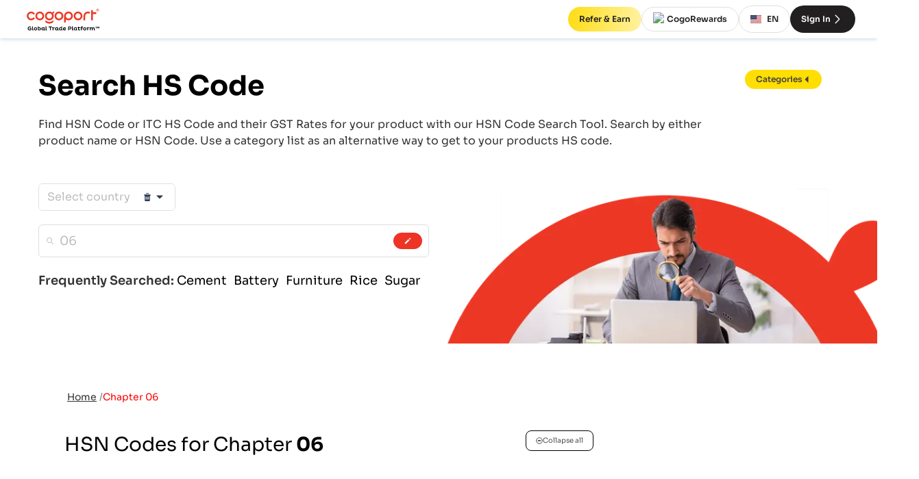

--- FILE ---
content_type: text/html; charset=utf-8
request_url: https://www.cogoport.com/tools/hs-code-finder/IN/06
body_size: 29403
content:
<!DOCTYPE html><html lang="en"><head><link rel="alternate" href="https://www.cogoport.com/en-IN/tools/hs-code-finder/IN/06" hreflang="en-IN"/><link rel="alternate" href="https://www.cogoport.com/vi-VN/tools/hs-code-finder/IN/06" hreflang="vi-VN"/><link rel="alternate" href="https://www.cogoport.com/en-SG/tools/hs-code-finder/IN/06" hreflang="en-SG"/><link rel="alternate" href="https://www.cogoport.com/th-TH/tools/hs-code-finder/IN/06" hreflang="th-TH"/><link rel="alternate" href="https://www.cogoport.com/id-ID/tools/hs-code-finder/IN/06" hreflang="id-ID"/><link rel="alternate" href="https://www.cogoport.com/zh-CN/tools/hs-code-finder/IN/06" hreflang="zh-CN"/><link rel="alternate" href="https://www.cogoport.com/ar-AE/tools/hs-code-finder/IN/06" hreflang="ar-AE"/><link rel="alternate" href="https://www.cogoport.com/ko-KR/tools/hs-code-finder/IN/06" hreflang="ko-KR"/><link rel="alternate" href="https://www.cogoport.com/fr-FR/tools/hs-code-finder/IN/06" hreflang="fr-FR"/><link rel="alternate" href="https://www.cogoport.com/de-DE/tools/hs-code-finder/IN/06" hreflang="de-DE"/><link rel="alternate" href="https://www.cogoport.com/ru-RU/tools/hs-code-finder/IN/06" hreflang="ru-RU"/><link rel="alternate" href="https://www.cogoport.com/he-IL/tools/hs-code-finder/IN/06" hreflang="he-IL"/><link rel="alternate" href="https://www.cogoport.com/es-ES/tools/hs-code-finder/IN/06" hreflang="es-ES"/><link rel="alternate" href="https://www.cogoport.com/zh-HK/tools/hs-code-finder/IN/06" hreflang="zh-HK"/><link rel="alternate" href="https://www.cogoport.com/nl-NL/tools/hs-code-finder/IN/06" hreflang="nl-NL"/><link rel="alternate" href="https://www.cogoport.com/zh-TW/tools/hs-code-finder/IN/06" hreflang="zh-TW"/><link rel="alternate" href="https://www.cogoport.com/it-IT/tools/hs-code-finder/IN/06" hreflang="it-IT"/><link rel="alternate" href="https://www.cogoport.com/pl-PL/tools/hs-code-finder/IN/06" hreflang="pl-PL"/><link rel="alternate" href="https://www.cogoport.com/da-DK/tools/hs-code-finder/IN/06" hreflang="da-DK"/><link rel="alternate" href="https://www.cogoport.com/sv-SE/tools/hs-code-finder/IN/06" hreflang="sv-SE"/><link rel="alternate" href="https://www.cogoport.com/tr-TR/tools/hs-code-finder/IN/06" hreflang="tr-TR"/><link rel="alternate" href="https://www.cogoport.com/pt-PT/tools/hs-code-finder/IN/06" hreflang="pt-PT"/><link rel="alternate" href="https://www.cogoport.com/cs-CZ/tools/hs-code-finder/IN/06" hreflang="cs-CZ"/><link rel="alternate" href="https://www.cogoport.com/pt-BR/tools/hs-code-finder/IN/06" hreflang="pt-BR"/><link rel="alternate" href="https://www.cogoport.com/fi-FI/tools/hs-code-finder/IN/06" hreflang="fi-FI"/><link rel="alternate" href="https://www.cogoport.com/el-GR/tools/hs-code-finder/IN/06" hreflang="el-GR"/><link rel="alternate" href="https://www.cogoport.com/hu-HU/tools/hs-code-finder/IN/06" hreflang="hu-HU"/><link rel="alternate" href="https://www.cogoport.com/ro-RO/tools/hs-code-finder/IN/06" hreflang="ro-RO"/><link rel="alternate" href="https://www.cogoport.com/hr-HR/tools/hs-code-finder/IN/06" hreflang="hr-HR"/><link rel="alternate" href="https://www.cogoport.com/uk-UA/tools/hs-code-finder/IN/06" hreflang="uk-UA"/><link rel="alternate" href="https://www.cogoport.com/sl-SI/tools/hs-code-finder/IN/06" hreflang="sl-SI"/><link rel="alternate" href="https://www.cogoport.com/lt-LT/tools/hs-code-finder/IN/06" hreflang="lt-LT"/><link rel="alternate" href="https://www.cogoport.com/lv-LV/tools/hs-code-finder/IN/06" hreflang="lv-LV"/><link rel="alternate" href="https://www.cogoport.com/ms-MY/tools/hs-code-finder/IN/06" hreflang="ms-MY"/><link rel="alternate" href="https://www.cogoport.com/bg-BG/tools/hs-code-finder/IN/06" hreflang="bg-BG"/><link rel="alternate" href="https://www.cogoport.com/tl-PH/tools/hs-code-finder/IN/06" hreflang="tl-PH"/><link rel="alternate" href="https://www.cogoport.com/ja-JP/tools/hs-code-finder/IN/06" hreflang="ja-JP"/><link rel="alternate" href="https://www.cogoport.com/en/tools/hs-code-finder/IN/06" hreflang="en"/><link rel="alternate" href="https://www.cogoport.com/tools/hs-code-finder/IN/06" hreflang="x-default"/><link rel="canonical" href="https://www.cogoport.com/tools/hs-code-finder/IN/06"/><title>HS Code for 06 in India | Cogoport</title><meta charSet="utf-8"/><meta http-equiv="X-UA-Compatible" content="IE=edge"/><meta name="viewport" content="width=device-width, initial-scale=1"/><meta name="description" content="Find the correct HS code for 06 in India and effectively use it in international trade. (Page 1)"/><meta name="keywords" content="hs code finder,Universal HS code finder,HSN code lookup tool,HS code search tool,HSN code search,HS code directory"/><meta property="og:locale" content="en"/><meta property="og:url" content="https://www.cogoport.com/en/tools/hs-code-finder/IN/06"/><meta property="og:type" content="website"/><meta property="og:title" content="HS Code for 06 in India | Cogoport"/><meta property="og:description" content="Find the correct HS code for 06 in India and effectively use it in international trade."/><meta property="og:site_name" content="HS Code for 06 in India | Cogoport"/><meta property="og:image:alt" content="HS Code for 06 in India | Cogoport"/><meta property="og:image:width" content="1200"/><meta property="og:image:height" content="630"/><meta name="twitter:title" content="HS Code for 06 in India | Cogoport"/><meta name="twitter:description" content="Find the correct HS code for 06 in India and effectively use it in international trade."/><meta name="twitter:card" content="summary_large_image"/><link rel="apple-touch-icon" sizes="180x180" href="/apple-touch-icon.png"/><link rel="icon" type="image/png" sizes="32x32" href="/favicon-32x32.png"/><link rel="icon" type="image/png" sizes="16x16" href="/favicon-16x16.png"/><link rel="mask-icon" href="/safari-pinned-tab.svg" color="#5bbad5"/><meta name="msapplication-TileColor" content="#ffc40d"/><meta name="theme-color" content="#ffffff"/><link rel="preload" as="image" imageSrcSet="/_next/image?url=https%3A%2F%2Fcdn.cogoport.io%2Fcms-prod%2Fcogo_public%2Fvault%2Foriginal%2Fhsheader.png&amp;w=750&amp;q=75 1x, /_next/image?url=https%3A%2F%2Fcdn.cogoport.io%2Fcms-prod%2Fcogo_public%2Fvault%2Foriginal%2Fhsheader.png&amp;w=1920&amp;q=75 2x" fetchpriority="high"/><meta name="next-head-count" content="65"/><link rel="manifest" href="/manifest.json"/><meta name="theme-color" content="#000000"/><meta name="clarity-site-verification" content="771e62e6-a1e5-4e66-b696-b93d9e3eb474"/><link rel="preconnect" href="https://www.googletagmanager.com" crossorigin="anonymous"/><link rel="preconnect" href="https://www.google-analytics.com" crossorigin="anonymous"/><link rel="preconnect" href="https://www.clarity.ms" crossorigin="anonymous"/><link rel="preconnect" href="https://fonts.gstatic.com" crossorigin="anonymous"/><link rel="preconnect" href="https://cdn.jsdelivr.net" crossorigin="anonymous"/><script async="" src="https://www.googletagmanager.com/gtag/js?id=G-PWE9PN59B9"></script><script id="google-analytics">
						window.dataLayer = window.dataLayer || [];
						function gtag(){dataLayer.push(arguments);}
						gtag('js', new Date());
						gtag('config', 'G-PWE9PN59B9');
						</script><script id="microsoft-clarity">			
							(function(c,l,a,r,i,t,y){
							c[a]=c[a]||function(){(c[a].q=c[a].q||[]).push(arguments)};
							t=l.createElement(r);t.async=1;t.src="https://www.clarity.ms/tag/"+i;
							y=l.getElementsByTagName(r)[0];y.parentNode.insertBefore(t,y);
							})(window, document, "clarity", "script", 'f9f2ovz489');</script><script type="application/ld+json">{"@context":"https://schema.org","@type":"Organization","name":"Cogoport","url":"https://www.cogoport.com/","logo":"https://cdn.cogoport.io/cms-prod/cogo_public/vault/original/logo-cogoport-1.svg","sameAs":["https://www.facebook.com/Cogoport1","https://in.linkedin.com/company/cogoport","https://www.youtube.com/@Cogoport","https://twitter.com/Cogoport","https://www.instagram.com/cogoport/"]}</script><link rel="preload" href="/fonts/sora-v12-latin-300.woff2" as="font" type="font/woff2" crossorigin="anonymous"/><link rel="preload" href="/fonts/sora-v12-latin-regular.woff2" as="font" type="font/woff2" crossorigin="anonymous"/><link rel="preload" href="/fonts/sora-v12-latin-500.woff2" as="font" type="font/woff2" crossorigin="anonymous"/><link rel="preload" href="/fonts/sora-v12-latin-600.woff2" as="font" type="font/woff2" crossorigin="anonymous"/><link rel="preload" href="/fonts/sora-v12-latin-700.woff2" as="font" type="font/woff2" crossorigin="anonymous"/><link rel="preload" href="/_next/static/css/2a49c68cf4fd5ff8.css" as="style"/><link rel="stylesheet" href="/_next/static/css/2a49c68cf4fd5ff8.css" data-n-g=""/><link rel="preload" href="/_next/static/css/7c3c26f5da816d4c.css" as="style"/><link rel="stylesheet" href="/_next/static/css/7c3c26f5da816d4c.css" data-n-p=""/><noscript data-n-css=""></noscript><script defer="" nomodule="" src="/_next/static/chunks/polyfills-78c92fac7aa8fdd8.js"></script><script src="/_next/static/chunks/webpack-258c71e6131b2bb6.js" defer=""></script><script src="/_next/static/chunks/framework-09f9d63b15a8bc2e.js" defer=""></script><script src="/_next/static/chunks/main-722a749b67f8a7a5.js" defer=""></script><script src="/_next/static/chunks/pages/_app-63f62d247e7a048a.js" defer=""></script><script src="/_next/static/chunks/5054-cdec13d79a3ae15a.js" defer=""></script><script src="/_next/static/chunks/4025-d097d66aa91de8a1.js" defer=""></script><script src="/_next/static/chunks/pages/tools/hs-code-finder/%5BcountryCode%5D/%5Bentity%5D-da33aecd480ab308.js" defer=""></script><script src="/_next/static/42W5AqV1vBQTzlx1wRs5V/_buildManifest.js" defer=""></script><script src="/_next/static/42W5AqV1vBQTzlx1wRs5V/_ssgManifest.js" defer=""></script></head><body><div id="__next"><div class="styles_container__KQJOI" style="--public-layout-topbar:var(--layout-topbar);--mobile-sidebar-topbar:0px"><div class="styles_container__3NbGa styles_is_topbar_fixed__2GEqD"><div class="styles_left_section__J7oNI"><div tabindex="-1" role="presentation" class="styles_logo_container__9MBNF"><a tabindex="-1" href="/"><svg xmlns="http://www.w3.org/2000/svg" width="120" height="36" fill="none" viewBox="0 0 862 282"><path fill="#EC3926" d="M684.628 147.038h-19.812V96.475c0-27.65 22.482-50.133 50.133-50.133 10.078 0 19.726 2.93 27.995 8.528l-11.112 16.453a30.3 30.3 0 0 0-16.969-5.169c-16.711 0-30.321 13.61-30.321 30.321v50.563zM66.671 146.521c-27.65 0-50.132-22.482-50.132-50.132S39.02 46.256 66.67 46.256c18.261 0 35.059 9.906 43.845 25.928l-17.314 9.561c-5.34-9.647-15.505-15.677-26.53-15.677-16.712 0-30.322 13.61-30.322 30.32 0 16.712 13.61 30.322 30.321 30.322 10.767 0 20.501-5.513 26.014-14.816l17.055 10.164c-9.044 15.074-25.497 24.463-43.069 24.463M165.214 146.521c-27.651 0-50.133-22.482-50.133-50.132s22.482-50.133 50.133-50.133c27.65 0 50.132 22.483 50.132 50.133s-22.482 50.132-50.132 50.132m0-80.453c-16.711 0-30.321 13.61-30.321 30.32 0 16.712 13.61 30.322 30.321 30.322 16.71 0 30.32-13.61 30.32-30.321s-13.61-30.32-30.32-30.32M384.177 146.521c-27.65 0-50.132-22.482-50.132-50.132s22.482-50.133 50.132-50.133c27.651 0 50.133 22.483 50.133 50.133s-22.482 50.132-50.133 50.132m0-80.453c-16.71 0-30.32 13.61-30.32 30.32 0 16.712 13.61 30.322 30.32 30.322s30.321-13.61 30.321-30.321-13.61-30.32-30.321-30.32M602.452 146.521c-27.65 0-50.132-22.482-50.132-50.132s22.482-50.133 50.132-50.133c27.651 0 50.133 22.483 50.133 50.133-.086 27.65-22.569 50.132-50.133 50.132m0-80.453c-16.711 0-30.321 13.61-30.321 30.32 0 16.712 13.61 30.322 30.321 30.322s30.321-13.61 30.321-30.321-13.61-30.32-30.321-30.32M493.142 46.256c-27.65 0-50.132 22.483-50.132 50.133v73.821h19.812v-33.939c8.441 6.46 18.95 10.25 30.32 10.25 27.651 0 50.133-22.482 50.133-50.132s-22.482-50.133-50.133-50.133m0 80.454c-16.71 0-30.32-13.61-30.32-30.321s13.61-30.32 30.32-30.32 30.321 13.609 30.321 30.32-13.61 30.321-30.321 30.321M811.079 53.75h-38.676V29.287h-19.812v117.751h19.812V73.562h38.676zM328.704 47.807c-4.22-4.221-10.853-2.326-14.557 1.378-1.981 1.981-3.962 5.944-5.685 9.992-9.562-8.614-22.31-13.61-36.178-13.007-27.651 1.292-49.099 24.894-47.807 52.63 1.292 27.651 24.894 49.1 52.63 47.808 27.651-1.293 49.099-24.894 47.807-52.631a50 50 0 0 0-8.441-25.583c4.393-1.809 8.7-3.876 10.853-6.03 3.618-3.704 5.599-10.336 1.378-14.557M276.16 126.71c-16.711.775-31.01-12.146-31.785-28.943-.775-16.71 12.145-31.01 28.942-31.785 16.711-.775 31.01 12.145 31.785 28.942.776 16.711-12.231 31.01-28.942 31.786M320.607 149.192c-1.981-2.412-5.082-1.12-7.149.517-2.757 2.153-5.513 4.22-8.442 6.029-5.857 3.618-12.318 6.461-19.209 7.667-6.546 1.119-15.677 1.119-22.223 0-6.891-1.206-13.352-3.963-19.209-7.667-2.929-1.809-5.685-3.876-8.442-6.029-2.067-1.637-5.168-2.843-7.149-.517-3.79 4.565-1.378 11.715 1.378 16.108 3.618 5.685 9.906 9.475 15.763 12.49.086.086.259.086.345.172 8.7 4.393 17.572 6.03 28.426 6.03s19.725-1.637 28.425-6.03c.086-.086.259-.086.345-.172 5.857-3.015 12.145-6.805 15.763-12.49 2.843-4.393 5.168-11.543 1.378-16.108M821.158 20.07s4.823-.086 7.235 0c2.929.086 5.341 2.67 5.168 5.6-.086 2.239-1.292 3.962-3.531 4.91 1.033 2.411 3.187 7.32 3.187 7.32h-3.446l-2.842-6.89h-2.584v6.977h-3.101V20.07zm3.101 7.839h4.134c1.206-.086 2.068-1.12 2.154-2.24 0-1.378-1.034-2.412-2.412-2.498h-3.79z"></path><path fill="#EC3926" d="M842.089 29.2c0 8.529-6.891 15.42-15.419 15.42-8.527 0-15.418-6.891-15.418-15.42 0-8.527 6.891-15.418 15.418-15.418 8.528 0 15.419 6.805 15.419 15.419M826.67 16.97c-6.718 0-12.231 5.426-12.231 12.23 0 6.806 5.427 12.147 12.231 12.147 6.719 0 12.232-5.427 12.232-12.232s-5.513-12.146-12.232-12.146"></path><path fill="#000" d="M69.083 235.244v20.587c-4.049 3.187-11.973 6.03-18.692 6.03-12.92 0-23.343-8.356-23.343-22.482 0-14.213 10.336-22.655 23.343-22.655 7.063 0 12.662 2.412 17.055 5.944l-4.22 6.891c-3.446-2.843-7.494-4.479-12.663-4.479-8.01 0-14.213 5.168-14.213 14.212 0 8.959 6.202 14.127 14.558 14.127 3.445 0 6.719-.861 9.13-2.326v-8.097H48.497v-7.838h20.587zM86.914 215.346v35.145c0 2.325.861 3.703 2.756 3.703 1.292 0 2.412-.43 3.618-1.033l.43 7.149c-1.55.603-4.479 1.465-7.58 1.465-4.996 0-8.269-2.412-8.269-9.131v-37.298zM116.201 226.544c10.595 0 18.175 7.58 18.175 17.831 0 10.164-7.58 17.658-18.175 17.658-10.423 0-18.09-7.58-18.09-17.658 0-10.251 7.581-17.831 18.09-17.831m0 27.22c5.685 0 9.475-4.135 9.475-9.389 0-5.427-3.79-9.648-9.475-9.648-5.513 0-9.389 4.221-9.389 9.648 0 5.34 3.79 9.389 9.389 9.389M161.768 261.775c-4.565 0-7.839-1.379-10.164-3.704v3.015h-9.045v-45.74h9.045v14.902c2.325-2.067 5.771-3.446 10.164-3.446 9.475 0 15.849 7.236 15.849 17.4 0 10.251-6.374 17.573-15.849 17.573m-2.584-27.048c-3.015 0-5.858 1.378-7.58 3.187v12.921c1.55 1.551 4.479 3.101 7.58 3.101 5.513 0 9.13-3.876 9.13-9.647.087-5.772-3.531-9.562-9.13-9.562M218.705 250.749c0 1.895.517 3.445 2.326 3.445 1.292 0 2.326-.43 3.446-1.033l.344 7.149c-1.636.776-4.479 1.465-7.322 1.465-3.79 0-6.201-1.551-7.149-4.91a14.09 14.09 0 0 1-10.681 4.824c-9.389 0-15.763-7.236-15.763-17.314 0-10.251 6.374-17.573 15.763-17.573 4.393 0 7.838 1.206 10.078 3.446v-2.843h9.045v23.344zm-8.958-13.007c-1.55-1.637-4.479-3.015-7.58-3.015-5.599 0-9.131 3.876-9.131 9.648 0 5.685 3.618 9.561 9.131 9.561 2.929 0 5.771-1.378 7.58-3.015zM240.671 215.346v35.145c0 2.325.861 3.703 2.756 3.703 1.292 0 2.412-.43 3.618-1.033l.431 7.149c-1.551.603-4.48 1.465-7.58 1.465-4.997 0-8.27-2.412-8.27-9.131v-37.298zM290.373 226.372v34.8h-9.045v-34.8h-14.471v-9.045h37.384v9.045zM311.477 237.914c0-1.981-.431-3.445-2.326-3.445-1.378 0-2.929.603-3.446.947l-.344-7.063c.43-.431 3.79-1.464 7.321-1.464 3.877 0 6.375 1.55 7.322 5.082 1.637-3.187 4.049-5.082 8.442-5.082 3.187 0 5.599 1.119 6.029 1.895l-1.292 8.097c-.516-.689-3.101-1.723-6.202-1.723-4.306 0-6.029 3.704-6.546 7.666v18.348h-9.045v-23.258zM373.496 250.749c0 1.895.517 3.445 2.326 3.445 1.292 0 2.326-.43 3.445-1.033l.345 7.149c-1.637.776-4.479 1.465-7.322 1.465-3.79 0-6.202-1.551-7.149-4.91a14.09 14.09 0 0 1-10.681 4.824c-9.389 0-15.764-7.236-15.764-17.314 0-10.251 6.375-17.573 15.764-17.573 4.393 0 7.838 1.206 10.078 3.446v-2.843h9.044v23.344zm-9.044-13.007c-1.551-1.637-4.48-3.015-7.58-3.015-5.599 0-9.131 3.876-9.131 9.648 0 5.685 3.618 9.561 9.131 9.561 2.928 0 5.771-1.378 7.58-3.015zM419.408 215.346v35.403c0 1.981.431 3.445 2.326 3.445 1.033 0 2.153-.43 3.359-1.033l.431 7.149c-1.637.776-4.566 1.465-7.408 1.465-3.532 0-6.03-1.292-7.063-4.307-2.154 2.67-5.772 4.307-10.768 4.307-9.389 0-15.763-7.322-15.763-17.573 0-10.164 6.46-17.4 15.763-17.4 4.307 0 7.753 1.379 10.165 3.446v-14.902zm-16.539 38.59c3.015 0 6.03-1.464 7.581-3.015v-13.093c-1.723-1.723-4.566-3.101-7.581-3.101-5.512 0-9.216 3.79-9.216 9.562s3.617 9.647 9.216 9.647M462.908 257.468c-3.446 2.842-8.442 4.565-14.213 4.565-12.662 0-18.347-7.752-18.347-17.658 0-10.078 6.977-17.831 17.83-17.831 10.251 0 15.074 6.288 15.074 14.041 0 2.067-.344 5.254-.689 6.546H439.65c.862 4.738 3.877 7.322 9.39 7.322 4.22 0 8.183-1.723 10.508-3.446zm-8.269-18.434c0-2.67-2.068-4.996-6.633-4.996-4.824 0-7.408 2.929-8.097 6.202h14.643c.087-.345.087-.861.087-1.206M489.008 217.327h20.931c8.614 0 15.936 4.996 15.936 16.022 0 9.906-7.322 15.763-15.936 15.763h-11.887v12.146h-9.044zm9.044 7.839v16.022h10.509c4.479 0 8.011-3.015 8.011-7.925 0-5.255-3.532-8.097-8.011-8.097zM541.983 215.346v35.145c0 2.325.861 3.703 2.756 3.703 1.293 0 2.412-.43 3.618-1.033l.431 7.149c-1.551.603-4.479 1.465-7.58 1.465-4.996 0-8.27-2.412-8.27-9.131v-37.298zM588.239 250.749c0 1.895.517 3.445 2.326 3.445 1.292 0 2.326-.43 3.446-1.033l.344 7.149c-1.637.776-4.479 1.465-7.322 1.465-3.79 0-6.202-1.551-7.149-4.91a14.09 14.09 0 0 1-10.681 4.824c-9.389 0-15.764-7.236-15.764-17.314 0-10.251 6.375-17.573 15.764-17.573 4.393 0 7.838 1.206 10.078 3.446v-2.843h9.044v23.344zm-8.958-13.007c-1.551-1.637-4.479-3.015-7.58-3.015-5.599 0-9.131 3.876-9.131 9.648 0 5.685 3.618 9.561 9.131 9.561 2.928 0 5.771-1.378 7.58-3.015zM612.617 218.878v8.614h12.317v7.063h-12.317v13.696c0 4.048 1.636 5.771 4.565 5.771 2.412 0 5.168-1.206 6.805-2.412l2.842 6.978c-3.187 1.981-7.494 3.359-12.49 3.359-6.632 0-10.767-4.049-10.767-11.801v-15.505h-6.03v-7.236h6.03l1.12-8.613h7.925zM630.792 229.042h6.202v-2.326c0-6.546 3.445-11.973 11.628-11.973 3.532 0 6.891 1.034 8.7 1.895l-1.981 7.839c-1.378-.862-3.532-1.809-5.685-1.809-2.584 0-3.618 1.55-3.618 4.134v2.24h10.164v7.063h-10.164v25.067h-9.044v-25.067h-6.202zM678.685 226.544c10.595 0 18.175 7.58 18.175 17.831 0 10.164-7.58 17.658-18.175 17.658-10.423 0-18.089-7.58-18.089-17.658 0-10.251 7.666-17.831 18.089-17.831m0 27.22c5.685 0 9.475-4.135 9.475-9.389 0-5.427-3.79-9.648-9.475-9.648-5.513 0-9.39 4.221-9.39 9.648 0 5.34 3.791 9.389 9.39 9.389M707.713 237.914c0-1.981-.43-3.445-2.325-3.445-1.379 0-2.929.603-3.446.947l-.345-7.063c.431-.431 3.791-1.464 7.322-1.464 3.876 0 6.374 1.55 7.322 5.082 1.637-3.187 4.048-5.082 8.441-5.082 3.188 0 5.599 1.119 6.03 1.895l-1.292 8.097c-.517-.689-3.101-1.723-6.202-1.723-4.307 0-6.03 3.704-6.546 7.666v18.348h-9.045v-23.258zM746.217 227.405v3.704c2.412-2.67 5.944-4.393 10.595-4.393 5.685 0 9.131 1.809 10.854 6.03 2.239-3.446 6.288-5.944 11.887-5.944 8.7 0 12.317 6.547 12.317 14.902v9.045c0 1.895.431 3.445 2.24 3.445 1.034 0 2.24-.43 3.446-1.033l.43 7.149c-1.636.776-4.651 1.465-7.408 1.465-4.996 0-7.752-2.584-7.752-8.873v-9.647c0-4.996-2.24-8.097-6.719-8.097-3.704 0-6.03 2.498-7.063 5.168v20.846h-9.045v-18.003c0-4.91-2.153-8.011-6.632-8.011-3.79 0-6.202 2.584-7.236 5.254v20.674h-9.045v-33.681zM812.371 223.271v14.816h-4.909v-14.816h-6.03v-4.91h16.883v4.91zm28.34 2.842-5.944 7.236h-.861l-5.943-7.236v12.06h-4.91v-19.726h4.134l7.15 8.442 7.149-8.442h4.135v19.726h-4.91z"></path></svg></a></div></div><div class="styles_register_container__kfY3v"><div class="ui_tooltip_wrapper" role="tooltip" aria-label="tooltip" aria-controls="tooltip" aria-owns="tooltip"><a class="styles_link__sxRVP styles_cta__d23qX" href="/company/refer-n-earn"><button class="styles_cta__3g6__ ui_nBRuU ui_ps_size_md ui_ps_themeType_accent ui_button_container" type="button"><span class="ui_button_childeren">Refer &amp; Earn</span></button></a></div><div class="ui_tooltip_wrapper" role="tooltip" aria-label="tooltip" aria-controls="tooltip" aria-owns="tooltip"><a class="styles_link__sxRVP styles_cta__aRpIU" href="/company/cogopoints"><button class="styles_cta__3g6__ ui_nBRuU ui_ps_size_md ui_ps_themeType_secondary ui_button_container" type="button"><img alt="Cogopoint" loading="lazy" width="20" height="20" decoding="async" data-nimg="1" style="color:transparent" src="https://cdn.cogoport.io/cms-prod/cogo_public/vault/original/cogopoint.svg"/>CogoRewards</button></a></div><button class="styles_cta__j1FFE ui_nBRuU ui_ps_size_md ui_ps_themeType_secondary ui_button_container" type="button"><div class="styles_flag__Qqpgq"><img alt="en" loading="lazy" width="16" height="12" decoding="async" data-nimg="1" style="color:transparent" srcSet="/_next/image?url=https%3A%2F%2Fcdn.cogoport.io%2Fcms-prod%2Fcogo_maps%2Fvault%2Foriginal%2Fus-rectangle.png&amp;w=16&amp;q=75 1x, /_next/image?url=https%3A%2F%2Fcdn.cogoport.io%2Fcms-prod%2Fcogo_maps%2Fvault%2Foriginal%2Fus-rectangle.png&amp;w=32&amp;q=75 2x" src="/_next/image?url=https%3A%2F%2Fcdn.cogoport.io%2Fcms-prod%2Fcogo_maps%2Fvault%2Foriginal%2Fus-rectangle.png&amp;w=32&amp;q=75"/></div>EN</button><a class="styles_link__sxRVP styles_cta__ePZpO" href="/signin"><button class="styles_cta__3g6__ ui_nBRuU ui_ps_size_md ui_ps_themeType_accent ui_button_container" type="button">Sign In<svg xmlns="http://www.w3.org/2000/svg" fill="currentColor" viewBox="0 0 14 14" width="20" height="20" role="img" class="styles_icon__cAqLO"><path class="ic-m-arrow_right_svg__ic_m_arrow_right" d="M4.888 2.518c-.183.085-.362.325-.361.485.001.153.088.26.811 1.003l1.81 1.862a39.7 39.7 0 0 1 1.083 1.137c-.003.01-.615.644-1.359 1.41-2.253 2.318-2.254 2.319-2.301 2.421a.491.491 0 0 0-.043.166c0 .229.305.525.54.524.159 0 .279-.107 1.353-1.213l1.818-1.869c.42-.431.801-.841.845-.911a.998.998 0 0 0 .023-1.037c-.038-.068-.375-.433-.847-.918L6.421 3.687c-.686-.707-1.093-1.108-1.165-1.149a.359.359 0 0 0-.368-.02" fill-rule="evenodd"></path></svg></button></a></div></div><div class="styles_layout_body__PYPM4"><div class="styles_inner_container__qUGAT"><main id="public-layout-main-container" class="styles_children_container__av9XR "><div><div class="styles_hero_container__xdO5S"><div class="styles_header__12ORD"><div class="styles_container__OD7UZ styles_container__Ly5xR ui_fixed_container ui_EvXjS"><div class="styles_content_container__ESnL7"><div class="styles_modal__vzE7x"><div><h1>Search HS Code</h1></div><div class="styles_category_button__SCVBl"><button class="ui_nBRuU ui_ps_size_md ui_ps_themeType_primary ui_button_container" type="button"><div class="styles_categories__aPova">Categories<svg xmlns="http://www.w3.org/2000/svg" fill="currentColor" viewBox="0 0 14 14" width="1em" height="1em" role="img"><path class="ic-m-arrow_rotate_left_svg__ic_m_arrow_rotate_left" d="M9.345 1.739a1.02 1.02 0 0 1-.105.034c-.006 0-1.117 1.105-2.469 2.456-1.478 1.477-2.477 2.493-2.507 2.549a.516.516 0 0 0 0 .444c.03.056 1.025 1.068 2.495 2.536 2.538 2.535 2.54 2.537 2.726 2.538a.538.538 0 0 0 .498-.379c.039-.155.039-9.679 0-9.834-.035-.14-.203-.318-.335-.354a.427.427 0 0 0-.303.01" fill-rule="evenodd"></path></svg></div></button><div></div></div></div><p class="styles_paragraph__ub3_G">Find HSN Code or ITC HS Code and their GST Rates for your product with our HSN Code Search Tool. Search by either<br/>product name or HSN Code. Use a category list as an alternative way to get to your products HS code.</p><div class="styles_main__HFuMB"><div class="styles_select__Wu3YG"><div class="styles_select_container__rRj5b"><div class="ui_97JkZ ui_select_container ui_ps_size_md" role="button" tabindex="0"><div class="ui_4WsFV ui_select_display_container"><div class="ui_0dtIh ui_select_toggle_button" aria-label="toggle menu" role="presentation"><input list="" type="hidden" value="IN"/><div class="ui_tNl3D ui_select_input_control"><div style="font-weight:400" class="ui_Oh-93 ui_select_input_placeholder">Select country</div></div></div><div role="presentation" class="ui_PrGey"><svg xmlns="http://www.w3.org/2000/svg" fill="currentColor" viewBox="0 0 14 14" width="1em" height="1em" role="img"><path class="ic-m-delete_svg__ic_m_delete" d="M5.308 1.165a.442.442 0 0 0-.291.164c-.101.142-.105.467-.009.631.022.036.082.09.135.12l.095.055 1.711.006c1.142.005 1.74-.001 1.801-.018a.441.441 0 0 0 .272-.225.87.87 0 0 0 .031-.247c0-.226-.062-.356-.21-.438l-.105-.058-1.668-.003c-.918-.002-1.71.004-1.762.013M2.637 3.336c-.353.061-.537.297-.541.693-.003.314.052.479.202.611.142.125.227.149.56.161l.304.011v7.452l.087.176c.132.268.35.446.635.52.122.032.501.037 3.116.037 3.285 0 3.123.007 3.38-.147.162-.097.295-.248.386-.437l.072-.151V4.811l.292-.009c.243-.007.312-.018.415-.064a.59.59 0 0 0 .321-.362c.04-.133.047-.473.012-.592a.62.62 0 0 0-.381-.42c-.091-.036-.42-.039-4.427-.042-2.381-.002-4.376.005-4.433.014m6.488 3.131a.534.534 0 0 1 .304.263c.041.09.043.191.044 1.785 0 1.678 0 1.691-.049 1.793a.558.558 0 0 1-.333.265.49.49 0 0 1-.444-.123c-.182-.16-.177-.103-.177-1.943 0-1.065.009-1.642.025-1.701a.613.613 0 0 1 .29-.322.452.452 0 0 1 .34-.017m-3.823.079a.533.533 0 0 1 .164.196l.064.126v1.644c0 1.165-.008 1.67-.027 1.733-.107.36-.58.468-.841.193-.14-.147-.135-.085-.135-1.91 0-1.824-.005-1.761.135-1.91a.51.51 0 0 1 .64-.072M7.275 6.5a.513.513 0 0 1 .264.255c.041.088.043.188.044 1.768 0 1.83.005 1.768-.135 1.915a.505.505 0 0 1-.843-.188c-.036-.128-.034-3.319.002-3.438a.505.505 0 0 1 .668-.312" fill-rule="evenodd"></path></svg></div><div class="ui_lGCcT ui_select_toggle_svg" role="presentation"><svg xmlns="http://www.w3.org/2000/svg" fill="currentColor" viewBox="0 0 14 14" width="1em" height="1em" role="img" style="transform:rotate(0)"><path class="ic-m-arrow_rotate_down_svg__ic_m_arrow_rotate_down" d="M1.989 4.052a.55.55 0 0 0-.286.449c0 .199-.084.109 2.518 2.716 1.488 1.492 2.501 2.489 2.557 2.519a.516.516 0 0 0 .444 0c.056-.03 1.069-1.027 2.557-2.519 2.606-2.612 2.518-2.516 2.518-2.719a.536.536 0 0 0-.285-.44c-.085-.044-.211-.045-5.017-.044-4.47 0-4.937.004-5.006.038" fill-rule="evenodd"></path></svg></div></div><div class="ui_WXQuE ui_select_options_relative_container"><ul class="ui_zgufM ui_select_options_container"><li><span class="ui_select_list_item_loading">Loading...</span></li></ul></div></div></div><div class="styles_input__f9xyU ui_dtfve ui_input_container ui_ps_size_lg ui_8eNXL"><div class="ui_2UeJF ui_input_display_container"><label class="ui_-AKFb ui_input_label"><div class="ui_vzS8Q ui_input_prefix"><svg xmlns="http://www.w3.org/2000/svg" fill="currentColor" viewBox="0 0 14 14" width="1em" height="1em" role="img"><path class="ic-m-searchlight_svg__ic_m_searchlight" d="M5.32 1.284a4.573 4.573 0 0 0-2.719 1.317 4.591 4.591 0 0 0-1.286 2.497 5.835 5.835 0 0 0 .008 1.517 4.6 4.6 0 0 0 2.135 3.131 4.605 4.605 0 0 0 3.904.404 4.82 4.82 0 0 0 1.213-.649l.117-.092 1.645 1.639c1.043 1.039 1.676 1.652 1.73 1.677.095.043.243.05.334.015.085-.032.281-.221.325-.314a.461.461 0 0 0-.001-.359c-.025-.054-.635-.684-1.677-1.73L9.409 8.692l.092-.117c.437-.558.769-1.375.87-2.142a4.587 4.587 0 0 0-3.803-5.117 7.142 7.142 0 0 0-1.248-.032m1.011 1.005a3.537 3.537 0 0 1 1.959.952A3.484 3.484 0 0 1 9.307 4.97c.099.377.131.988.072 1.377a3.581 3.581 0 0 1-1.017 2.015 3.5 3.5 0 0 1-1.385.862 3.254 3.254 0 0 1-.879.178c-1.459.109-2.819-.672-3.483-2a3.966 3.966 0 0 1-.328-1.077 4.902 4.902 0 0 1 .001-.984c.116-.769.439-1.43.966-1.978a3.548 3.548 0 0 1 2.019-1.065 5.267 5.267 0 0 1 1.058-.009" fill-rule="evenodd"></path></svg></div><input class="ui_Vq0e4 ui_input_control" type="text" placeholder="Enter HS Code or product description" disabled="" value="06"/><div class="ui_sVyuR ui_input_suffix"><button class="styles_edit_button__kgH0G ui_nBRuU ui_ps_size_sm ui_ps_themeType_primary ui_button_container" type="button"><svg xmlns="http://www.w3.org/2000/svg" fill="currentColor" viewBox="0 0 14 14" width="1em" height="1em" role="img" aria-label="Edit"><path class="ic-m-edit_svg__ic_m_edit" d="M11.082 1.002a1.903 1.903 0 0 0-.629.215c-.134.075-.262.184-.553.47-.413.406-.454.469-.395.603.02.047.467.51 1.103 1.144 1.139 1.134 1.142 1.136 1.284 1.061.037-.019.23-.2.43-.404.404-.411.513-.567.618-.894.056-.174.064-.237.065-.502.002-.284-.003-.318-.076-.53a1.695 1.695 0 0 0-.852-.987 2.194 2.194 0 0 0-.346-.138 2.097 2.097 0 0 0-.649-.038M4.533 7.053l-3.53 3.529v2.256l.08.079.079.08h2.256l3.518-3.518c2.544-2.543 3.524-3.537 3.537-3.587a.338.338 0 0 0 .009-.119c-.005-.027-.505-.545-1.11-1.15l-1.101-1.1h-.209l-3.529 3.53" fill-rule="evenodd"></path></svg></button></div></label></div></div><br/><div class="styles_frequent_section__q1JbY"><div class="styles_frequent_heading__rCUda">Frequently Searched:</div><div class="styles_frequent_items__MYMso"><div role="presentation"><div class="styles_frequent_item__dIYo2">Cement</div></div><div role="presentation"><div class="styles_frequent_item__dIYo2">Battery</div></div><div role="presentation"><div class="styles_frequent_item__dIYo2">Furniture</div></div><div role="presentation"><div class="styles_frequent_item__dIYo2">Rice</div></div><div role="presentation"><div class="styles_frequent_item__dIYo2">Sugar</div></div></div></div></div><img alt="ship image" fetchpriority="high" width="715" height="264" decoding="async" data-nimg="1" class="styles_header_image__ZQEOM" style="color:transparent" srcSet="/_next/image?url=https%3A%2F%2Fcdn.cogoport.io%2Fcms-prod%2Fcogo_public%2Fvault%2Foriginal%2Fhsheader.png&amp;w=750&amp;q=75 1x, /_next/image?url=https%3A%2F%2Fcdn.cogoport.io%2Fcms-prod%2Fcogo_public%2Fvault%2Foriginal%2Fhsheader.png&amp;w=1920&amp;q=75 2x" src="/_next/image?url=https%3A%2F%2Fcdn.cogoport.io%2Fcms-prod%2Fcogo_public%2Fvault%2Foriginal%2Fhsheader.png&amp;w=1920&amp;q=75"/></div></div></div></div></div><div class="styles_container__1EZWv"><div class="styles_breadcrumb_container__ZN0dY"><a class="styles_home_link__tTuvS" href="/tools/hs-code-finder">Home</a><span class="styles_separator__BrCXK">/</span><span class="styles_entity__HCP_v">Chapter<!-- --> <!-- -->06</span></div><div><div class="styles_heading__nbvFW"><div>HSN Codes for Chapter <b>06</b></div><div class="styles_floating_button__en9AS"><button class="styles_button__ICmsi ui_nBRuU ui_ps_size_sm ui_ps_themeType_secondary ui_button_container" type="button"><svg xmlns="http://www.w3.org/2000/svg" fill="white" viewBox="0 0 14 14" width="1em" height="1em" role="img" stroke="black"><path class="ic-m-minus_in_circle_svg__ic_m_minus_in_circle" d="M6.358 1.031a6.157 6.157 0 0 0-1.983.577 5.526 5.526 0 0 0-1.611 1.156 5.526 5.526 0 0 0-1.156 1.611 5.982 5.982 0 0 0 0 5.25 5.526 5.526 0 0 0 1.156 1.611c.519.52.958.834 1.611 1.155a5.968 5.968 0 0 0 5.25 0c.205-.101.452-.234.548-.295a6.458 6.458 0 0 0 1.923-1.923c.19-.298.472-.901.596-1.274a5.997 5.997 0 0 0-.301-4.524 5.507 5.507 0 0 0-1.155-1.611 5.507 5.507 0 0 0-1.611-1.155 6.1 6.1 0 0 0-2.028-.581 8.685 8.685 0 0 0-1.239.003m3.361 5.523A.514.514 0 0 1 10.01 7c0 .181-.123.37-.291.446-.089.041-.23.043-2.719.043s-2.63-.002-2.719-.043A.514.514 0 0 1 3.99 7c0-.181.123-.37.291-.446.089-.041.23-.043 2.719-.043s2.63.002 2.719.043" fill-rule="evenodd"></path></svg>Collapse all</button></div></div></div><div class="styles_main__kaA4N"><div class="styles_box__I8YS8"><div class="styles_content__BPF5q"><div class="styles_render__LKBkQ"><span class="styles_num__W_7SH">0601</span><div><div class="styles_line__joCOn"></div><div class="styles_des__a9Wus">Bulbs, tubers, tuberous roots, corms, crowns and rhizomes, dormant, in growth or in flower; chicory plants and roots other than roots of heading 12.12.</div></div></div><div></div></div><div class="styles_content__BPF5q"><div class="styles_render__LKBkQ"><span class="styles_num__W_7SH">0602</span><div><div class="styles_line__joCOn"></div><div class="styles_des__a9Wus">Other live plants (including their roots), cuttings and slips; mushroom spawn.</div></div></div><div></div></div><div class="styles_content__BPF5q"><div class="styles_render__LKBkQ"><span class="styles_num__W_7SH">0603</span><div><div class="styles_line__joCOn"></div><div class="styles_des__a9Wus">Cut flowers and flower buds of a kind suitable for bouquets or for ornamental purposes, fresh, dried, dyed, bleached, impregnated or otherwise prepared.</div></div></div><div></div></div><div class="styles_content__BPF5q"><div class="styles_render__LKBkQ"><span class="styles_num__W_7SH">0604</span><div><div class="styles_line__joCOn"></div><div class="styles_des__a9Wus">Foliage, branches and other parts of plants, without flowers or flower buds, and grasses, mosses and lichens, being goods of a kind suitable for bouquets or for ornamental purposes, fresh, dried, dyed, bleached, impregnated or otherwise prepared.</div></div></div><div></div></div></div><div class="styles_othersol__fyXB8"><div class="styles_card__b9928"><div class="styles_card_main_heading__AVsCK">Check out our<br/>other solutions</div><a href="/partners/global-partner-network"><div class="styles_content__EsDZk"><div class="styles_icon___Tnsx"><svg xmlns="http://www.w3.org/2000/svg" fill="none" viewBox="0 0 15 15" width="60" height="60" role="img"><path class="ic-a-discover_rates_svg__ic_a_discover_rates" fill="#FEDE00" d="M6.325 10.709A4.387 4.387 0 0 0 10.71 6.32a4.386 4.386 0 0 0-4.385-4.388A4.386 4.386 0 0 0 1.941 6.32a4.386 4.386 0 0 0 4.384 4.389Z"></path><path class="ic-a-discover_rates_svg__ic_a_discover_rates" fill="#000" d="m10.377 9.46.565.562c.112-.106.203-.056.302.044.759.765 1.522 1.526 2.283 2.288.272.272.35.6.193.903-.166.32-.49.592-.888.536a.738.738 0 0 1-.432-.212c-.791-.791-1.582-1.584-2.374-2.374-.092-.091-.079-.175-.008-.256l-.57-.565c-1.27.935-2.69 1.273-4.248.93-1.243-.272-2.25-.938-3-1.966C.65 7.23.928 4.371 2.845 2.561 4.68.831 7.573.741 9.554 2.347c2.053 1.664 2.592 4.805.823 7.114Zm-4.053 1.707c2.663 0 4.832-2.17 4.84-4.84A4.843 4.843 0 0 0 6.322 1.48a4.835 4.835 0 0 0-4.836 4.836 4.844 4.844 0 0 0 4.838 4.85Zm4.777-.85c-.268.266-.526.521-.778.773.76.765 1.525 1.54 2.299 2.307a.5.5 0 0 0 .281.115c.217.025.47-.155.572-.381.086-.193.04-.393-.137-.57-.351-.354-.705-.707-1.057-1.06l-1.18-1.184Zm-.395-.07a967.52 967.52 0 0 1-.514-.515l-.47.467.513.518.472-.47Z"></path><path class="ic-a-discover_rates_svg__ic_a_discover_rates" fill="#fff" d="M6.324 11.167a4.844 4.844 0 0 1-4.838-4.851A4.835 4.835 0 0 1 6.322 1.48c2.672-.002 4.85 2.178 4.842 4.846-.008 2.672-2.177 4.84-4.84 4.84ZM10.83 6.32a4.508 4.508 0 1 0-9.015 0 4.512 4.512 0 0 0 4.506 4.513c2.481.005 4.509-2.025 4.51-4.513Z"></path><path class="ic-a-discover_rates_svg__ic_a_discover_rates" fill="#FEDE00" d="m11.1 10.317 1.18 1.184 1.058 1.06c.176.177.223.376.136.57-.1.226-.354.406-.571.381a.5.5 0 0 1-.281-.115c-.774-.767-1.54-1.542-2.3-2.307l.778-.773Zm.517 1.184c.045-.043.104-.072.113-.113a.198.198 0 0 0-.037-.155c-.16-.172-.33-.335-.495-.502-.067-.068-.143-.102-.22-.03-.081.077-.05.158.022.229.16.16.319.321.481.48.034.032.08.053.136.09Zm.666.41c0-.118-.207-.337-.291-.326-.044.005-.1.036-.12.073-.019.035-.017.105.006.137a.91.91 0 0 0 .193.194c.032.024.1.025.138.008.038-.016.06-.069.074-.087Z"></path><path class="ic-a-discover_rates_svg__ic_a_discover_rates" fill="#fff" d="m10.706 10.246-.471.47c-.17-.172-.35-.351-.514-.518l.47-.466.515.514Z"></path><path class="ic-a-discover_rates_svg__ic_a_discover_rates" fill="#000" d="M10.832 6.32c0 2.49-2.028 4.52-4.51 4.514a4.512 4.512 0 0 1-4.506-4.513 4.508 4.508 0 1 1 9.016 0Zm-.282-.002a4.23 4.23 0 0 0-4.23-4.23 4.233 4.233 0 0 0 .005 8.464 4.227 4.227 0 0 0 4.224-4.234Zm1.067 5.182c-.057-.036-.102-.057-.136-.09-.162-.158-.32-.32-.481-.48-.072-.071-.104-.151-.021-.228.076-.072.152-.038.219.03.165.167.334.33.494.5a.196.196 0 0 1 .038.157c-.01.04-.068.07-.113.112Z"></path><path class="ic-a-discover_rates_svg__ic_a_discover_rates" fill="#000" d="M9.66 8.37c-.027.056-.04.096-.063.13-.5.74-1.17 1.258-2.014 1.55-.089.031-.172.032-.21-.07-.039-.106.024-.161.12-.195a3.696 3.696 0 0 0 1.88-1.444c.031-.047.114-.078.174-.08.036-.001.075.07.113.108Zm.617-1.839-.19.93a.4.4 0 0 1-.027.084c-.034.076-.093.108-.173.082-.079-.026-.115-.09-.09-.168.118-.37.173-.748.182-1.135.002-.087.051-.142.144-.138.093.004.129.067.133.151.003.063.001.125.001.188l.02.006Zm-3.729 3.726c-.089 0-.16.005-.23-.001-.081-.008-.145-.058-.125-.14.012-.051.072-.123.119-.13.235-.034.473-.051.71-.071.084-.007.152.042.143.12-.006.054-.064.137-.113.148-.17.04-.346.053-.504.074Zm-.15-6.707c.03.018.064.032.091.054.055.044.074.104.074.173v.387c.143.03.281.051.416.088.248.067.47.19.665.356.087.074.107.173.075.28a.285.285 0 0 1-.237.21.271.271 0 0 1-.218-.058c-.19-.14-.4-.235-.63-.283l-.066-.012v.056l-.001 1.12c0 .043.014.058.053.07.255.071.508.149.738.286.247.147.435.346.505.632.14.569-.074 1.202-.723 1.455a1.956 1.956 0 0 1-.53.118c-.012 0-.024.003-.042.005v.185c0 .076.003.152-.005.227-.012.12-.106.196-.227.191a.214.214 0 0 1-.208-.213c-.003-.125-.002-.25-.003-.374l-.002-.005c-.106-.014-.214-.025-.32-.044a2.02 2.02 0 0 1-.98-.484c-.103-.092-.11-.263-.022-.38.094-.123.245-.156.369-.077.06.039.115.086.174.127.218.15.46.245.72.29.017.003.035.004.06.006v-.058c0-.427-.001-.855.001-1.282 0-.046-.017-.06-.057-.071-.25-.07-.498-.142-.727-.271-.25-.141-.44-.335-.504-.623-.098-.44.014-.819.358-1.117.25-.216.55-.313.875-.345.046-.004.055-.02.054-.063-.002-.09.004-.18-.002-.27-.008-.136.036-.236.168-.286h.108Zm.174 3.127v1.265a.831.831 0 0 0 .544-.248c.215-.243.197-.608-.042-.794-.147-.114-.32-.173-.502-.223Zm-.446-1.965c-.092.022-.18.035-.263.063a.591.591 0 0 0-.357.295c-.086.174-.105.431.137.593a1.5 1.5 0 0 0 .473.192l.01-.005V4.712Z"></path></svg></div><div class="styles_each_card_head__y7ORv">Rate Discovery</div><div class="styles_each_card_des__qNlX9">Get current freight rates from top carriers</div></div></a><a href="/product/trade-management/duties-and-tax-calculator"><div class="styles_content__EsDZk"><div class="styles_icon___Tnsx"><svg xmlns="http://www.w3.org/2000/svg" fill="none" viewBox="0 0 14 14" width="60" height="60" role="img"><g stroke="#3D3D3D" stroke-linejoin="round" stroke-width="0.15"><path class="ic-a-book_svg__ic_a_book" fill="#FCDC00" d="M5.84 11.63 7.8 4.934c2.495-.132 4.785.292 5.2.516l-2.207 7.728C9.72 12.54 6.87 11.51 5.84 11.63Z"></path><path class="ic-a-book_svg__ic_a_book" fill="#fff" d="m5.838 11.632 2.106-7.213c2.496-.132 4.388.292 4.803.516l-2.207 7.727c-1.073-.637-3.672-1.15-4.702-1.03Z"></path><path class="ic-a-book_svg__ic_a_book" fill="#fff" d="M5.836 11.631 8.11 3.835c2.497-.132 3.95.282 4.365.506l-2.207 7.728c-1.073-.638-3.402-.558-4.432-.438Z"></path><path class="ic-a-book_svg__ic_a_book" fill="#FCDC00" d="m7.653 6.342.827-2.516h1.285L8.963 6.26l-.354-.89-.956.972Zm-1.82 5.295 1.295-7.2c-.98-.88-2.907-1.696-3.756-2.01C2.43 4.937 1.399 8.636 1 10.173c1.625.497 4.228.997 4.833 1.463Z"></path><path class="ic-a-book_svg__ic_a_book" fill="#fff" d="m5.829 11.623 1.736-7.509c-.98-.879-2.908-1.695-3.757-2.01-.94 2.512-1.973 6.212-2.372 7.748 1.626.497 3.787 1.304 4.393 1.77Z"></path><path class="ic-a-book_svg__ic_a_book" fill="#fff" d="M5.834 11.626 8.11 3.832c-.98-.879-2.908-1.695-3.756-2.01C3.412 4.334 2.379 8.034 1.98 9.57c1.625.497 3.247 1.589 3.853 2.056Z"></path><path class="ic-a-book_svg__ic_a_book" stroke-linecap="round" d="M7.116 8.994c.81-.164 2.222-.257 3.452.436m-3.685.132c.81-.164 2.243-.17 3.451.436m-3.645.132c.809-.165 2.38-.169 3.451.436"></path></g></svg></div><div class="styles_each_card_head__y7ORv">Check Schedules</div><div class="styles_each_card_des__qNlX9">Save time and plan accordingly by accessing shipping schedule of different carriers</div></div></a><a href="/product/trade-management/tracking-and-visibility"><div class="styles_content__EsDZk"><div class="styles_icon___Tnsx"><svg xmlns="http://www.w3.org/2000/svg" fill="none" viewBox="0 0 14 14" width="60" height="60" role="img"><path class="ic-a-our_network_svg__ic_a_our_network" fill="#fff" d="M6.997 12.001a4.461 4.461 0 1 0 0-8.922 4.461 4.461 0 0 0 0 8.922Z"></path><path class="ic-a-our_network_svg__ic_a_our_network" fill="#231F20" d="M6.997 12.121a4.582 4.582 0 1 1 0-9.164 4.582 4.582 0 0 1 0 9.165Zm0-8.921a4.34 4.34 0 1 0 0 8.68 4.34 4.34 0 0 0 0-8.68Z"></path><path class="ic-a-our_network_svg__ic_a_our_network" fill="#231F20" d="M6.997 12.121a.121.121 0 0 1-.12-.12V7.013a.12.12 0 1 1 .241 0v4.989a.12.12 0 0 1-.12.12Zm0-6.621a.121.121 0 0 1-.12-.12v-2.3a.121.121 0 1 1 .24 0v2.3a.121.121 0 0 1-.12.12Zm-1.619 6.326a.12.12 0 0 1-.097-.05c-.042-.056-1.034-1.4-1.034-4.239 0-2.838.992-4.183 1.034-4.238a.121.121 0 0 1 .193.146c-.01.013-.985 1.34-.985 4.092 0 2.753.975 4.08.985 4.093a.121.121 0 0 1-.096.193v.003Zm3.25 0a.12.12 0 0 1-.12-.131.121.121 0 0 1 .024-.062c.01-.013.985-1.34.985-4.092 0-2.762-.976-4.08-.986-4.093a.121.121 0 0 1 .193-.146c.042.056 1.034 1.398 1.034 4.239s-.992 4.183-1.034 4.239a.12.12 0 0 1-.096.046Z"></path><path class="ic-a-our_network_svg__ic_a_our_network" fill="#231F20" d="M11.464 7.655H2.542a.121.121 0 1 1 0-.242h8.922a.121.121 0 0 1 0 .242ZM2.837 6.036a.121.121 0 0 1-.073-.217c.056-.042 1.398-1.034 4.239-1.034 2.84 0 4.183.992 4.239 1.034a.12.12 0 0 1-.147.193c-.013-.01-1.34-.985-4.093-.985-2.76 0-4.08.975-4.093.985a.12.12 0 0 1-.072.024Zm4.166 4.259c-2.841 0-4.183-.992-4.24-1.034a.121.121 0 0 1 .147-.192c.013.01 1.34.984 4.093.984 2.752 0 4.08-.975 4.093-.984a.12.12 0 0 1 .146.192c-.056.043-1.398 1.034-4.239 1.034Z"></path><path class="ic-a-our_network_svg__ic_a_our_network" fill="#fff" d="M4.369 8.231a.585.585 0 1 0 0-1.169.585.585 0 0 0 0 1.169Z"></path><path class="ic-a-our_network_svg__ic_a_our_network" fill="#231F20" d="M4.368 8.351a.705.705 0 1 1 0-1.41.705.705 0 0 1 0 1.41Zm0-1.168a.463.463 0 1 0 0 .927.463.463 0 0 0 0-.927Z"></path><path class="ic-a-our_network_svg__ic_a_our_network" fill="#fff" d="M9.402 5.965a.585.585 0 1 0 0-1.169.585.585 0 0 0 0 1.169Z"></path><path class="ic-a-our_network_svg__ic_a_our_network" fill="#231F20" d="M9.402 6.086a.705.705 0 1 1 0-1.41.705.705 0 0 1 0 1.41Zm0-1.169a.464.464 0 1 0 0 .927.464.464 0 0 0 0-.927Z"></path><path class="ic-a-our_network_svg__ic_a_our_network" fill="#fff" d="M7.004 10.76a.585.585 0 1 0 0-1.17.585.585 0 0 0 0 1.17Z"></path><path class="ic-a-our_network_svg__ic_a_our_network" fill="#231F20" d="M7.003 10.88a.706.706 0 1 1 0-1.411.706.706 0 0 1 0 1.411Zm0-1.169a.463.463 0 1 0 0 .928.463.463 0 0 0 0-.928Z"></path><path class="ic-a-our_network_svg__ic_a_our_network" fill="#FBDC00" d="M10.539 3.293c-.038.763-1.136 2.22-1.136 2.22s-1.092-1.418-1.135-2.22A1.193 1.193 0 0 1 9.403 2a1.161 1.161 0 0 1 1.136 1.293Z"></path><path class="ic-a-our_network_svg__ic_a_our_network" fill="#231F20" d="M9.402 5.634a.12.12 0 0 1-.095-.047C9.261 5.528 8.191 4.13 8.147 3.3a1.372 1.372 0 0 1 .371-1.03 1.217 1.217 0 0 1 1.781-.009 1.383 1.383 0 0 1 .36 1.038c-.039.791-1.113 2.226-1.16 2.287a.121.121 0 0 1-.096.05v-.002Zm0-3.514a.988.988 0 0 0-.709.316 1.134 1.134 0 0 0-.305.85c.033.618.75 1.658 1.013 2.022.264-.37.987-1.432 1.017-2.021a1.144 1.144 0 0 0-.294-.86.987.987 0 0 0-.722-.307Z"></path><path class="ic-a-our_network_svg__ic_a_our_network" fill="#fff" d="M9.403 3.757a.602.602 0 1 0 0-1.204.602.602 0 0 0 0 1.204Z"></path><path class="ic-a-our_network_svg__ic_a_our_network" fill="#231F20" d="M9.402 3.877a.722.722 0 1 1 0-1.444.722.722 0 0 1 0 1.445Zm0-1.203a.48.48 0 1 0 0 .965.48.48 0 0 0 0-.967v.002Z"></path><path class="ic-a-our_network_svg__ic_a_our_network" fill="#fff" d="M9.402 5.514a8.09 8.09 0 0 0-4.45 1.753Z"></path><path class="ic-a-our_network_svg__ic_a_our_network" fill="#231F20" d="M4.952 7.388a.121.121 0 0 1-.072-.217l.132-.1a.121.121 0 0 1 .143.195l-.13.096a.121.121 0 0 1-.073.026Zm.615-.428a.121.121 0 0 1-.065-.223c.166-.106.337-.209.508-.304a.121.121 0 1 1 .118.211 9.078 9.078 0 0 0-.496.297.121.121 0 0 1-.065.02V6.96Zm1.023-.57a.121.121 0 0 1-.05-.23c.18-.085.362-.164.545-.236a.121.121 0 0 1 .088.225c-.177.07-.356.15-.53.23a.121.121 0 0 1-.053.01v.001Zm1.09-.43a.121.121 0 0 1-.037-.236c.19-.06.383-.114.573-.16a.121.121 0 1 1 .056.236 8.025 8.025 0 0 0-.556.154.118.118 0 0 1-.037.006Zm1.138-.27a.12.12 0 0 1-.017-.24c.198-.033.398-.053.6-.058a.121.121 0 1 1 0 .242c-.19.006-.379.024-.566.055l-.017.001Z"></path><path class="ic-a-our_network_svg__ic_a_our_network" fill="#FBDC00" d="M5.507 5.452c-.038.763-1.136 2.22-1.136 2.22s-1.092-1.418-1.135-2.22A1.194 1.194 0 0 1 4.37 4.158a1.161 1.161 0 0 1 1.136 1.294Z"></path><path class="ic-a-our_network_svg__ic_a_our_network" fill="#231F20" d="M4.368 7.793a.12.12 0 0 1-.095-.048c-.045-.059-1.116-1.457-1.16-2.287a1.371 1.371 0 0 1 .371-1.029 1.217 1.217 0 0 1 1.782-.009 1.383 1.383 0 0 1 .359 1.038c-.04.791-1.114 2.225-1.16 2.286a.12.12 0 0 1-.096.05v-.001Zm0-3.515a.988.988 0 0 0-.709.317 1.134 1.134 0 0 0-.306.85c.034.618.75 1.658 1.014 2.022.265-.37.987-1.433 1.016-2.021a1.145 1.145 0 0 0-.293-.859.986.986 0 0 0-.722-.308Z"></path><path class="ic-a-our_network_svg__ic_a_our_network" fill="#fff" d="M4.369 5.915a.602.602 0 1 0 0-1.204.602.602 0 0 0 0 1.204Z"></path><path class="ic-a-our_network_svg__ic_a_our_network" fill="#231F20" d="M4.369 6.036a.723.723 0 1 1 0-1.445.723.723 0 0 1 0 1.445Zm0-1.204a.48.48 0 1 0 0 .962.48.48 0 0 0 0-.962Z"></path><path class="ic-a-our_network_svg__ic_a_our_network" fill="#fff" d="M4.873 8.137A3.81 3.81 0 0 1 6.709 9.67L4.873 8.137Z"></path><path class="ic-a-our_network_svg__ic_a_our_network" fill="#231F20" d="M6.603 9.629a.12.12 0 0 1-.1-.05 3.671 3.671 0 0 0-.235-.3.121.121 0 0 1 .183-.158c.09.103.173.21.25.322a.12.12 0 0 1-.1.19l.002-.004Zm-.613-.686a.12.12 0 0 1-.08-.03 3.76 3.76 0 0 0-.3-.238.12.12 0 1 1 .141-.197c.11.079.217.165.319.254a.12.12 0 0 1-.08.211Zm-.757-.523a.12.12 0 0 1-.057-.014 2.601 2.601 0 0 0-.342-.154.121.121 0 0 1 .076-.23c.13.047.258.104.38.17a.121.121 0 0 1-.057.228Z"></path><path class="ic-a-our_network_svg__ic_a_our_network" fill="#FBDC00" d="M8.133 7.955c-.038.763-1.136 2.22-1.136 2.22s-1.093-1.418-1.136-2.22A1.194 1.194 0 0 1 6.997 6.66a1.161 1.161 0 0 1 1.136 1.295Z"></path><path class="ic-a-our_network_svg__ic_a_our_network" fill="#231F20" d="M6.997 10.296a.122.122 0 0 1-.096-.047c-.046-.06-1.116-1.458-1.16-2.288a1.373 1.373 0 0 1 .37-1.029 1.218 1.218 0 0 1 1.782-.009 1.384 1.384 0 0 1 .36 1.038c-.04.791-1.114 2.226-1.16 2.287a.122.122 0 0 1-.096.05v-.002Zm0-3.515a.99.99 0 0 0-.71.317 1.134 1.134 0 0 0-.305.85c.033.618.75 1.658 1.014 2.022.264-.37.986-1.433 1.016-2.022a1.145 1.145 0 0 0-.294-.859.987.987 0 0 0-.721-.308Z"></path><path class="ic-a-our_network_svg__ic_a_our_network" fill="#fff" d="M6.997 8.419a.602.602 0 1 0 0-1.205.602.602 0 0 0 0 1.205Z"></path><path class="ic-a-our_network_svg__ic_a_our_network" fill="#231F20" d="M6.997 8.537a.722.722 0 1 1 0-1.445.722.722 0 0 1 0 1.445Zm0-1.203a.481.481 0 1 0 .481.48.482.482 0 0 0-.481-.477v-.003Z"></path></svg></div><div class="styles_each_card_head__y7ORv">Tracking</div><div class="styles_each_card_des__qNlX9">Stay on top of your shipments by tracking your cargo</div></div></a></div></div></div></div></div><footer class="styles_container__4NWoa"><div class="styles_section__9QvFQ"><div class="styles_summary_section__CuVeq"><section class="styles_container__6w9qP "><img alt="Cogoport" loading="lazy" width="272" height="52" decoding="async" data-nimg="1" class="styles_logo__hPDsu" style="color:transparent" src="https://cdn.cogoport.io/cms-prod/cogo_public/vault/original/logo-text.svg"/><p class="styles_description__DWGfp">Cogoport provides instant freight quotes, seamless global shipping, and end-to-end logistics services like FCL, LCL, Air, customs clearance &amp; many more for businesses worldwide.</p><a class="styles_link__sxRVP styles_cta__vzoN3" href="/signup"><button class="styles_cta__3g6__ ui_nBRuU ui_ps_size_lg ui_ps_themeType_primary ui_button_container" type="button"><span class="ui_button_childeren">Sign Up / Login</span></button></a></section></div><div class="styles_links_section__eo54p"><section class="styles_container__7a5TE"><div class="styles_column__6vQo3 "><div class="styles_section__66gE1"><div class="styles_title__Wi0da">Products</div><div class="styles_container__YKG7j"><div><ul class="styles_list__WDYeu"><li><a class="styles_link__0ECnf" href="/chat">CogoAI</a></li><li><a class="styles_link__0ECnf" href="/product/logistics/global-trade-platform">Global Trade Platform</a></li></ul></div><div><div class="styles_list_title__YYvJO">Cross Border Logistics</div><ul class="styles_list__WDYeu"><li><a class="styles_link__0ECnf" href="/product/logistics/cross-border/ocean-fcl">Ocean: FCL</a></li><li><a class="styles_link__0ECnf" href="/product/logistics/cross-border/ocean-lcl">Ocean: LCL</a></li><li><a class="styles_link__0ECnf" href="/product/logistics/cross-border/international-air">International Air</a></li><li><a class="styles_link__0ECnf" href="/product/logistics/cross-border/managed-supply-chain">Customs, CFS, Handling</a></li></ul></div><div><div class="styles_list_title__YYvJO">Domestic Logistics</div><ul class="styles_list__WDYeu"><li><a class="styles_link__0ECnf" href="/product/logistics/domestic/surface">Surface: FTL, PTL, Rail</a></li><li><a class="styles_link__0ECnf" href="/product/logistics/domestic/multi-haulage">Trailer &amp; Rail Container Haulage</a></li></ul></div><div><div class="styles_list_title__YYvJO">Trade Management Solutions</div><ul class="styles_list__WDYeu"><li><a class="styles_link__0ECnf" href="/product/trade-management/rates">Freight Rates &amp; Schedules</a></li><li><a class="styles_link__0ECnf" href="/product/trade-management/tracking-and-visibility">Tracking &amp; Visibility</a></li></ul></div></div></div><div class="styles_section__66gE1"><div class="styles_title__Wi0da">Knowledge Center</div><div class="styles_container__YKG7j"><div><ul class="styles_list__WDYeu"><li><a class="styles_link__0ECnf" href="/blogs">Blogs</a></li><li><a class="styles_link__0ECnf" href="/knowledge-center/news-updates">News &amp; Updates</a></li><li><a class="styles_link__0ECnf" href="/knowledge-center/whitepapers">Reports</a></li><li><a class="styles_link__0ECnf" href="/notifications">Logistics News</a></li></ul></div></div></div></div><div class="styles_column__6vQo3 styles_with_border__p0y5s"><div class="styles_section__66gE1"><div class="styles_title__Wi0da">Supply Chain Solutions</div><div class="styles_container__YKG7j"><div><ul class="styles_list__WDYeu"><li><a class="styles_link__0ECnf" href="/product/supply-chain/cogo-assured">CogoAssured</a></li><li><a class="styles_link__0ECnf" href="/product/supply-chain/door-to-door">Door to Door Shipments</a></li><li><a class="styles_link__0ECnf" href="/product/supply-chain/cargo-insurance">Cargo Insurance</a></li></ul></div><div><div class="styles_list_title__YYvJO">Financial Services</div><ul class="styles_list__WDYeu"><li><a class="styles_link__0ECnf" href="/product/finance/pay-later">Pay Later</a></li><li><a class="styles_link__0ECnf" href="/product/finance/export-factoring">Export Factoring</a></li><li><a class="styles_link__0ECnf" href="/product/finance/cogo-fx">Cogo FX</a></li></ul></div></div></div><div class="styles_section__66gE1"><div class="styles_title__Wi0da">Resources</div><div class="styles_container__YKG7j"><div><ul class="styles_list__WDYeu"><li><a class="styles_link__0ECnf" href="/knowledge-center/resources/world-port-info">Port Info</a></li><li><a class="styles_link__0ECnf" href="/knowledge-center/resources/shipping-terms">Shipping Terms</a></li><li><a class="styles_link__0ECnf" href="/knowledge-center/shipping-lines">Shipping Lines</a></li><li><a class="styles_link__0ECnf" href="/knowledge-center/airlines">Air Lines</a></li><li><a class="styles_link__0ECnf" href="/knowledge-center/resources/incoterms">Incoterms</a></li><li><a class="styles_link__0ECnf" href="/knowledge-center/resources/help-center">Help Center</a></li></ul></div></div></div><div class="styles_section__66gE1"><div class="styles_title__Wi0da">Cogo Rewards</div><div class="styles_container__YKG7j"><div><ul class="styles_list__WDYeu"><li><a class="styles_link__0ECnf" href="/company/refer-n-earn">Refer And Earn</a></li><li><a class="styles_link__0ECnf" href="/company/cogopoints">Cogopoints</a></li></ul></div></div></div></div><div class="styles_column__6vQo3 styles_with_border__p0y5s"><div class="styles_section__66gE1"><div class="styles_title__Wi0da">Partners</div><div class="styles_container__YKG7j"><div><ul class="styles_list__WDYeu"><li><a class="styles_link__0ECnf" href="/partners/global-partner-network">Global Partner Network</a></li></ul></div><div><div class="styles_list_title__YYvJO">Our Logistics Providers</div><ul class="styles_list__WDYeu"><li><a class="styles_link__0ECnf" href="/partners/freight-forwarders">Freight Forwarders</a></li><li><a class="styles_link__0ECnf" href="/partners/transporters">Transporters</a></li><li><a class="styles_link__0ECnf" href="/partners/customs-agents">Customs Agents</a></li></ul></div><div><div class="styles_list_title__YYvJO">Partnership Programs</div><ul class="styles_list__WDYeu"><li><a class="styles_link__0ECnf" href="/partners/channel-partners">Channel Partners</a></li><li><a class="styles_link__0ECnf" href="/partners/overseas-agents">Overseas Agents</a></li></ul></div></div></div><div class="styles_section__66gE1"><div class="styles_title__Wi0da">Tools</div><div class="styles_container__YKG7j"><div><ul class="styles_list__WDYeu"><li><a class="styles_link__0ECnf" href="/tools/hs-code-finder">HS Code Finder</a></li><li><a class="styles_link__0ECnf" href="/tools/cbm-calculator">CBM Calculator</a></li><li><a class="styles_link__0ECnf" href="/tools/carbon-emission-calculator">Carbon Emission Calculator</a></li><li><a class="styles_link__0ECnf" href="/tools/freight-heatmap">Freight Heatmap &amp; Deviation</a></li></ul></div></div></div><div class="styles_section__66gE1"><div class="styles_title__Wi0da">Company</div><div class="styles_container__YKG7j"><div><ul class="styles_list__WDYeu"><li><a class="styles_link__0ECnf" href="/company/about-us">About Us</a></li><li><a class="styles_link__0ECnf" href="/contact-us">Contact Us</a></li><li><a class="styles_link__0ECnf" href="/company/careers">Careers</a></li><li><a class="styles_link__0ECnf" href="/company/newsroom">Newsroom</a></li><li><a class="styles_link__0ECnf" href="/company/testimonials">Testimonials</a></li></ul></div></div></div></div></section></div><div class="styles_meta_section__nXG66"><section class="styles_container__YYE8E"><div class="styles_container__tU2fp styles_social_media__bi7S_"><a class="styles_link__sxRVP styles_cta__tgjCx" rel="noreferrer nofollow" target="_blank" href="https://in.linkedin.com/company/cogoport"><button class="styles_cta__3g6__ ui_nBRuU ui_ps_size_md ui_ps_themeType_secondary ui_button_container" type="button"><svg xmlns="http://www.w3.org/2000/svg" fill="currentColor" viewBox="0 0 14 14" width="20" height="20" role="img" class="styles_icon__Zy62g"><path class="ic-m-linkedin_logo_svg__ic_m_linkedin_logo" d="M2.158 1.038c-.506.112-.92.494-1.089 1.004a1.672 1.672 0 0 0-.002.863c.147.466.501.818.986.983.098.033.198.043.42.043.353.001.544-.052.802-.221a1.45 1.45 0 0 0 .668-1.23c0-.262-.032-.401-.155-.657a1.467 1.467 0 0 0-1.63-.785m7.455 3.755c-.75.134-1.418.542-1.818 1.113l-.118.168V4.993l-1.184.006-1.185.006-.006 3.996-.005 3.996h2.38v-2.234c0-2.379.003-2.467.114-2.789.164-.475.491-.796.937-.917.07-.019.232-.041.36-.048.711-.041 1.167.306 1.369 1.041l.054.198.007 2.375.007 2.374h2.472l-.001-2.608c0-1.617-.009-2.713-.024-2.885-.13-1.476-.878-2.402-2.163-2.675-.294-.062-.94-.082-1.196-.036M1.237 8.995v4.002H3.71V4.993H1.237v4.002" fill-rule="evenodd"></path></svg></button></a><a class="styles_link__sxRVP styles_cta__tgjCx" rel="noreferrer nofollow" target="_blank" href="https://www.facebook.com/Cogoport1"><button class="styles_cta__3g6__ ui_nBRuU ui_ps_size_md ui_ps_themeType_secondary ui_button_container" type="button"><svg xmlns="http://www.w3.org/2000/svg" fill="currentColor" viewBox="0 0 14 14" width="20" height="20" role="img" class="styles_icon__Zy62g"><path class="ic-m-facebook_logo_svg__ic_m_facebook_logo" d="M7.303 1.03c-.914.095-1.571.513-1.851 1.177-.166.396-.202.72-.202 1.84v.876H3.99v2.054h1.26v6.02h2.427V6.953h1.678l.012-.075c.007-.042.044-.454.083-.916.039-.462.078-.885.085-.94l.014-.099H7.674l.007-.74c.007-.724.009-.744.062-.853a.337.337 0 0 1 .152-.163c.093-.05.123-.052.873-.06l.775-.007V1.003l-1.02.003c-.562.002-1.111.013-1.22.024" fill-rule="evenodd"></path></svg></button></a><a class="styles_link__sxRVP styles_cta__tgjCx" rel="noreferrer nofollow" target="_blank" href="https://www.instagram.com/cogoport"><button class="styles_cta__3g6__ ui_nBRuU ui_ps_size_md ui_ps_themeType_secondary ui_button_container" type="button"><svg xmlns="http://www.w3.org/2000/svg" fill="currentColor" viewBox="0 0 14 14" width="20" height="20" role="img" class="styles_icon__Zy62g"><path class="ic-m-instagram_logo_svg__ic_m_instagram_logo" d="M4.62 1.019c-.701.029-1.393.178-1.82.392-1.061.531-1.653 1.504-1.774 2.917-.018.208-.023 1.107-.017 2.859.01 2.757.004 2.626.137 3.236.098.452.241.787.495 1.159.46.672 1.164 1.109 2.09 1.297.508.103.551.105 3.234.105 2.744.001 2.716.002 3.371-.118 1.471-.269 2.483-1.459 2.615-3.078.012-.141.028-1.291.037-2.555.016-2.417.009-2.688-.086-3.336-.059-.402-.099-.563-.212-.855-.369-.955-1.2-1.647-2.272-1.894-.575-.133-.498-.13-3.161-.133-1.354-.002-2.541 0-2.637.004M9.17 2.1c1.069.057 1.516.187 1.966.568.27.23.547.668.635 1.007.046.175.097.611.128 1.096.03.453.03 2.896.001 4.084-.025 1.039-.067 1.339-.248 1.769a2.029 2.029 0 0 1-1.385 1.156c-.483.117-.615.126-1.949.136-1.703.013-4.024-.026-4.258-.071-.671-.13-1.011-.297-1.359-.665-.367-.389-.528-.845-.6-1.695-.032-.376-.032-4.626 0-4.982.031-.343.104-.759.165-.942a2.13 2.13 0 0 1 .645-.938c.178-.147.552-.339.771-.394.178-.045.684-.1 1.171-.126.507-.027 3.823-.03 4.317-.003m.79 1.014a.737.737 0 0 0-.443.457.949.949 0 0 0 .048.54.776.776 0 0 0 .328.326c.088.045.141.055.315.055.19 0 .223-.007.335-.07a.721.721 0 0 0-.083-1.305.975.975 0 0 0-.5-.003m-3.494.844c-.243.04-.619.164-.846.279-.742.374-1.284 1-1.549 1.791a2.805 2.805 0 0 0-.151.958c0 .686.188 1.276.578 1.817a3.083 3.083 0 0 0 3.377 1.148 3.155 3.155 0 0 0 1.589-1.106c.184-.245.408-.688.488-.97a3.087 3.087 0 0 0-2.448-3.919 4.053 4.053 0 0 0-1.038.002m.888 1.069a2.005 2.005 0 0 1 1.597 1.546c.059.255.053.657-.013.905a1.997 1.997 0 0 1-.595.987c-.162.153-.25.215-.44.308-.346.171-.543.218-.915.217a1.727 1.727 0 0 1-.886-.205c-.4-.2-.705-.508-.9-.91a1.678 1.678 0 0 1-.201-.782 1.856 1.856 0 0 1 .135-.839 2.04 2.04 0 0 1 1.533-1.237c.181-.03.503-.026.685.01" fill-rule="evenodd"></path></svg></button></a></div><ul class="styles_container__O3uV4"><li><a class="styles_link__gYbfF" href="/terms-and-conditions">Terms &amp; Conditions</a></li><li><a class="styles_link__gYbfF" href="/privacy-policy">Privacy Policy</a></li><li><a class="styles_link__gYbfF" href="/cookie-policy">Cookie Policy</a></li></ul><div class="styles_meta__tKhil"><div class="styles_copyright__zecIj">© 2026 Cogo Universe PTE. All rights reserved.</div></div></section></div></div></footer></main></div></div></div></div><script id="__NEXT_DATA__" type="application/json">{"props":{"pageProps":{"layout":"none","_nextI18Next":{"initialI18nStore":{"en":{"common":{"academic_alert":"Register today and earn a scholarship of 25,000 for our certification program","academic_link":"/post-graduate-program","academic_text":"Apply Now","all_rights_reserved":"All rights reserved.","bot_24_by_7_support":"Around-the-clock support, available 24/7","bot_agent_connecting":"Agent connecting","bot_assign_to_chat":"This chat assigned to","bot_chat_message_box_placeholder":"Type your message here...","bot_custom_validation_error_1":"Cannot be / in name","bot_footer_search_not_found":"Was it helpful?","bot_footer_search_not_found_no":"No","bot_footer_search_not_found_yes":"Yes","bot_get_started_button":"Get Started","bot_greet_message_1":"Hi! It’s Great to see you","bot_greet_message_2":"What can I help you with today?","bot_greet_message_4":"Please provide your whatsapp number to serve you better. e.g. 91 9999999999","bot_greet_message_5":"Please enter a valid number","bot_greet_message_6":"Invitation sent successfully on whatsapp, Our agent will connect with you soon...","bot_greet_message_7":"Our agent will connect with you soon...","bot_intent_1":"rates","bot_intent_2":"book a shipment","bot_intent_3":"enquiry","bot_intent_4":"register yourself","bot_intent_5":"other services","bot_label":"Whatsapp Us","bot_personal_details_field_1_error":"Please enter name","bot_personal_details_field_1_label":"Name:","bot_personal_details_field_1_placeholder":"Please enter name...","bot_personal_details_field_2_error":"Please enter valid email","bot_personal_details_field_2_label":"Email:","bot_personal_details_field_2_placeholder":"Please Enter Email address...","bot_personal_details_field_3_country_code_placeholder":"Select code","bot_personal_details_field_3_error":"Please enter valid number","bot_personal_details_field_3_label":"Mobile:","bot_personal_details_field_3_placeholder":"Please Enter mobile number","bot_personal_details_submit_button":"SUBMIT","bot_response_cta_option_1":"Air Freight","bot_response_cta_option_2":"Customs Clearance","bot_response_cta_option_3":"Financial Services","bot_response_cta_option_4":"Inland Transportation","bot_response_cta_option_5":"Ocean Freight","bot_response_cta_option_6":"Warehouse","bot_response_cta_option_7":"Other","bot_response_default_message_1":"Thank you for your message. Before we can proceed, can you fill up the following information so that we can serve you better?","bot_response_default_message_2":"Thank you for filling up these information","bot_response_default_message_3":"Hey there! Cogoport provides a range are logistics and shipping services. To help you better are could you please specify the type of service you are looking for?","bot_response_discover_rate_fill_form_part_1":"I see you are interested in shipments from","bot_response_discover_rate_fill_form_part_2":"to","bot_response_discover_rate_fill_form_part_3":"It is one of our key routes, and we are commited to making your shipping experience seamless and efficient. Let's get started !","bot_response_discover_rate_message_1":"Thank you for filling up these information","bot_response_discover_rate_message_3":"Before we can proceed, can you fill up the following information so that we will appoint your personalised trade assistant from Cogoport to serve you?","bot_title":"CogoBot","cardImage_findOutMore":"Find Out More","chat_closed_by_agent":"This chat has been closed by the agent.","close_btn":"Close","company":"Company","contactUs":"Contact Us","contactus_mail":"cogoone@cogoport.com","cookie_policy":"Cookie policy |","cta_label":"Book a demo","description":"Step into the future of freight forwarding with Cogoport. Experience a demo tailored to revolutionize your logistics, offering:","email":"E-mail","email_error":"Email is required","email_error_msg":"Invalid Email ID","email_placeholder":"Enter your Email ID","facebook_alt":"facebook","heading":"Schedule a personalized 1:1","image_alt":"image","instagram_alt":"instagram","intelliagence-1":"Make your Global Trade effortless with Cogoport. How can we assist you today?","intelliagence-2":"Cogoport provides a range of logistics and shipping services. To help you better, could you please specify the type of service you're looking for?","intelliagence-3":"🙋‍♀️ How may I assist you? Let me know if you need any help.","intelliagence-4":"💬 Don't hesitate to ask for help! What can I assist you with?","intelliagence-5":"🤔 Do you have any questions or concerns? I'm here to help.","intelliagence-6":"👋 Hello! I'm here to help you","intelligence_prefix":"Hi there!","knowledgeCenter":"Knowledge Center","link":"/notifications","linkedin_alt":"linkedin","list_item1":"Innovative Solutions: Peek into cutting-edge features redefining freight management.","list_item2":"Expert Guidance: Direct insights from our seasoned pros, tailored to your business needs.","list_item3":"Real Answers: Interactive session to address your unique challenges.","loginField_title":"Login","loginOtpField.signIn":"Sign In","logo_img_alt":"cogoport","mob_number":"Mobile phone number","mob_number_placeholder":"Mobile phone number (optional)","name":"name","name_error":"Name is required","name_placeholder":"Enter your name","newsroom_content":"Newsroom","notification_alert":"Limited Time Offer: Get 15% off on all Cogo Assured Rates.","notification_icon":"IcMNotifications","notification_link":"/discovery-rates","partners":"Partners","password_choose_password":"Type Password","password_confirm_password":"Re-type Password","privacy_and_data_protection":"Privacy and Data Protection Policy","products":"Products","schedule_demo":"Book a demo","select_country_code":"Select county code","select_your_currency":"Select Your Currency","select_your_language":"Select Your Language","startBar_cogomaps":"CogoMaps","startBar_cogomaps_global_routes":"Global Routes","startBar_cogomaps_live_congestion":"Live Congestion","startBar_cogomaps_shipment_planner":"Shipment Planner","startBar_cogomaps_trade_info":"Trade Info","startBar_company_aboutUs":"About us","startBar_company_careers":"Careers","startBar_company_leadership":"Leadership","startBar_company_testimonials":"Testimonials","startBar_knowledgeCenter_blogs":"Blogs","startBar_knowledgeCenter_events":"Events","startBar_knowledgeCenter_newsUpdates":"News \u0026 Updates","startBar_knowledgeCenter_notifications":"Notifications","startBar_knowledgeCenter_reports":"Reports","startBar_knowledgeCenter_resources":"Resources","startBar_knowledgeCenter_resources_helpCenter":"Help Center","startBar_knowledgeCenter_resources_incoterms":"Incoterms","startBar_knowledgeCenter_resources_portInfo":"Port info","startBar_knowledgeCenter_resources_shippingLines":"Shipping Lines","startBar_knowledgeCenter_resources_shippingTerms":"Shipping Terms","startBar_login":"Login","startBar_loginAsPartner":"Login as Partner","startBar_partner_customAgents":"Custom Agents","startBar_partner_freightForwarders":"Freight Forwarders","startBar_partner_globalPartnerNetwork":"Global Partner Network","startBar_partner_ourLogisticsProviders":"Our Logistics Providers","startBar_partner_partnershipProgram":"Partnership Program","startBar_partner_partnershipProgram_channelPartners":"Channel Partners","startBar_partner_partnershipProgram_overseasAgents":"Overseas Agents","startBar_partner_transporters":"Transporters","startBar_product_crossBorder":"Cross-border Logistic","startBar_product_customsCFSandHandling":"Customs, CFS, and Handling","startBar_product_domestic_domesticLogistic":"Domestic Logistics","startBar_product_domestic_surfaceLogistic":"Surface: FTL, PTL, Rail","startBar_product_domestic_trailerRailContainer":"Trailer \u0026 Rail Container Haulage","startBar_product_financial_exportFactoring":"Export Factoring","startBar_product_financial_financialServices":"Financial Services","startBar_product_financial_payLater":"Pay Later","startBar_product_globalTrade":"Global Trade Platform","startBar_product_internationalAir":"International Air","startBar_product_oceanFcl":"Ocean: FCL","startBar_product_oceanLcl":"Ocean: LCL","startBar_product_supplyChain_cogoAssured":"CogoAssured","startBar_product_supplyChain_cogoInsurance":"Cargo Insurance","startBar_product_supplyChain_doorToDoorShipments":"Door to Door Shipments","startBar_product_supplyChain_fulfilmentLogistics":"Fulfilment Logistics","startBar_product_supplyChain_supplyChainSolutions":"Supply Chain Solutions","startBar_product_tradeSolutions_import":"Duties \u0026 Taxes Calculator","startBar_product_tradeSolutions_quickPremium":"Quick Premium Quotations","startBar_product_tradeSolutions_rates":"Freight Rates \u0026 Schedules","startBar_product_tradeSolutions_tracking":"Tracking \u0026 Visibility","startBar_product_tradeSolutions_trademanagement":"Trade Management Solutions","startBar_signUp":"Sign Up","startBar_tools":"Instrument","startBar_tools_cogoVerse":"Personal Trade Assistant","startBar_tools_freight":"Freight Rate Trends","startBar_tools_hscodes":"HS Code Finder","startBar_tools_rateDiscovery":"Rate Discovery","startBar_tools_tracking":"Tracking","subscribe_btn":"Order","subscribeLetter_blogs":"Blogs","subscribeLetter_heading":"Subscribe to our newsletter now!","subscribeLetter_image":"https://cdn.cogoport.io/cms-prod/cogo_public/vault/original/cogoport-subscribe.png","subscribeLetter_imgalt":"subscribe Letter image","subscribeLetter_message":"You have Successfully subscribed to our newsletter.","subscribeLetter_placeholder":"Enter your email here","subscribeLetter_signUp":"Sign up","subscribeLetter_subHeading":"Don’t miss out on the latest happenings at Cogoport.","subscribeLetter_subscribe":"Subscribe","subscribeLetter_withUsOrReadOur":"with us or read our","subscribeLetter_youCanAlso":"You can also","subscribe_text":"Book Today!","subscription_header":"Sign up to receive notifications","subscription_subheading":"Receive notifications about discounts, price forecasts and carriers","success_content":"You will be notified via Email and Whatsapp","success_heading":"Thank you for subscribing!","terms_and_conditons":"Terms and Conditions |","to":"to","tools":"Tools","topBar_contactUs":"Contact Us","topBar_login":"login","topBar_signUp":"Sign Up","whatsapp_intilligence":"Talk to us now!","whatsapp_mobile_placeholder":"Whatsapp number","whatsapp_number_error_message":"Mobile number is invalid","whatsapp_number_error_message_1":"Enter mobile number","whatsapp_submit_btn_text":"Get Started","zalo_alt":"zalo logo"},"hscodes":{"section_head":"HSN Codes for","search":"Search HS Code","Find_HSN_1":"Find HSN Code or ITC HS Code and their GST Rates for your product with our HSN Code Search Tool. Search by either","Find_HSN_2":"product name or HSN Code. Use a category list as an alternative way to get to your products HS code.","search_button":"Search","frequent":"Frequently Searched:","cement":"Cement","battery":"Battery","furniture":"Furniture","rice":"Rice","sugar":"Sugar","hscode_content":"If you are in the business of exporting and importing goods, you would be familiar with the Harmonised Commodity Description and Coding System, better known as the Harmonised System (HS) or Harmonised System of Nomenclature (HSN). It is a universally accepted method of classifying traded goods. Its main function is to help customs authorities identify products and assess the right duties and taxes on them. In the Harmonised System, each product is assigned a unique numerical code called the HS code. This code has a minimum of six digits and can typically go up to 10 digits (though China has a 13-digit code).","categories":"Categories","read_more":"Read more","what_is":"What is harmonized system?","way_identify":"A way to identify any product with a 6 digit code","first_2":"First 2 digits identify the chapter the product falls into","next_2":"The next 2 digits identify a heading with that chapter","last_2":"The last 2 digits denote a sub-heading making it more specific","example":"There is an example on the right","coffee":"Coffee","hs_code_num":"HS Code: 090111","chapter1":"Chapter: ","coffee_tea":"Coffee, Tea, mate \u0026 Spices","heading_1":"Heading: ","roasted":"Whether or not roasted or decaffeinated, coffee husks and skin, coffee substitutes containing coffee in any proportion","subheading":"Subheading: ","coffee_not":"Coffee, not roasted,not decaffeinated","number_9":"09","number_1":"01","number_11":"11","correct_hs":"Correct HS code ensures","you_pay":"You pay the right duty","you_recieve":"You receive the benefits you are eligible for, such as a suspension of customs duty","you_informed":"You are informed of whether your product attracts anti-dumping duty, requires a special licence to be shipped or comes under a trade quota","incorrect_hs":"Incorrect use may cause","steep_fines":"Steep fines and penalties imposed by customs authorities","denial_import":"Denial of import-export privileges","denial_refund":"Denial of refund or a lengthy process to claim a refund if you have paid a higher rate of duty","payment_duty":"Payment of duty difference plus interest if you have underpaid","card_heading":"Check out other Trade Management solutions","card_1":"Rate Discovery","card_1_des":"Get current freight rates from top carriers","card_2":"Check Schedules","card_2_des":"Save time and plan accordingly by accessing shipping schedule of different carriers","card_3":"Tracking","card_3_des":"Stay on top of your shipments by tracking your cargo","blog_head":"Blogs","view_all":"View All","list_hs":"List of HS code","collapse":"Collapse all","hsn_for_chapter":"HSN Codes for Chapter","hs_code_table":"HS Code","des_table":"Description","cal_table":"Calculate","cal_duties":"Calculate Duties","check_other_1":"Check out our","check_other_2":"other solutions","hs_code_copy":"HS Code Copied","hs_coffe_alt":"coffee image for hs code","hs_code_computer_alt":"hs code in computer screen","hs_collapse_alt":"collapse icon","titleclose":"Show Details","title":"Hide Details","search_input_place":"Enter HS Code or product description","ship_alt":"ship image","country_error":"Please select Country","input_error":"Please Enter Product Or HS code","select_placeholder":"Select country","all_categories":"All Categories","meta_keywords":"hs code finder,Universal HS code finder,HSN code lookup tool,HS code search tool,HSN code search,HS code directory","breadCrumb_home":"Home","breadCrumb_hscodes":"HS Code Finder","chapter":"Chapter","meta_image":"https://cdn.cogoport.io/cms-prod/cogo_public/vault/original/hsheader.png","meta_title":"Easy HS Code Lookup - Comprehensive List and Search","meta_description":"Quickly look up and search for HS codes. Find the correct HS code for your products and effectively use it in international trade."},"auth":{"sign_in":"Sign In","sign_in_email_title":"Sign in with email","back":"Back","email_or_mobile":"Email Address or Phone Number","continue":"Continue","or_continue_with":"Or continue with","google":"Google","facebook":"Facebook","no_account":"Don't have an account?","sign_up":"Sign Up","forgot_password":{"title":"Forgot Password?","mobile":{"instructions":"Enter the phone number you want to reset the password for"}},"do_not_have_account":"Don't have an account?","validation":{"email_required":"Email is required","email_invalid":"Invalid email format","mobile_required":"Mobile number is required","mobile_invalid":"Invalid mobile number","empty_field":"This field is required"},"errors":{"invalid_login":"Invalid email or mobile number","server_error":"Something went wrong. Please try again","network_error":"Please check your internet connection"},"meta":{"signin_title":"Sign in | Cogoport","signin_description":"Sign in to your Cogoport account"},"aria":{"back_button":"Go back","signin_form":"Sign in form","email_mobile_input":"Enter your email or mobile number","continue_button":"Continue to next step","google_signin":"Sign in with Google","facebook_signin":"Sign in with Facebook"},"login":{"title":"Sign In to Cogoport","input_placeholder":"Email Address or Phone Number","sign_in_button":"Sign In","no_account_text":"Don't have an account?","sign_up_button":"Create Free Account","divider_text":"Or Sign in with","meta_title":"Cogoport User Login"},"welcome_to_cogoport":"Welcome to Cogoport","explore_logistics":"Simplify global trade. Sign up for faster, smarter shipping","email_or_phone_placeholder":"Email Address or Phone Number","create_account":"Create Account","already_have_account":"Already have an account?","create_password":"Create your password","set_password":"Set Password","explore_logistics_message":"Explore the best integrated logistics have to offer!","enter_mobile_number":"Enter Mobile Number","get_otp":"Get OTP","verify_email":"Verify Your Email","check_email_instructions":"We've sent a verification link to your email. Please check your inbox and click the link to continue.","verify_email_button":"Verify Email","try_different_email":"Try Different Email","email_verified_success":"Email verified successfully","reset_password_success":"Password reset successfully","referral_code_placeholder":"Have a Referral code? (optional)","forgot_password_page":{"title":"Forgot Password?","subtitle":"Enter your email address and we'll send you a link to reset your password","enter_email_addr":"Enter your email address","reset_password":"Reset Your Password","verify_email":"Verify Your Email","reset_instructions":"Enter your email address and we'll send you a link to reset your password","send_reset_link":"Send Reset Link","meta_title":"Reset Your Password - Cogoport","meta_description":"Forgot your Cogoport account password? Easily reset it here and regain access to your freight, shipping, and logistics dashboard in minutes.","meta_keywords":"forgot password, reset password, login help, password recovery"},"enter_email_address":"Enter your email address","email_required":"Email is required","invalid_email":"Please enter a valid email address","send_reset_link":"Send Reset Link","email_sent":"Reset link sent successfully","email_sent_description":"Please check your email for the password reset link","placeholders":{"mobile":"Phone number"},"mobile_verification":{"get_otp_button":"Get OTP"},"otp":{"signup_title":"We just sent an SMS","signup_subtitle":"Enter the security code we sent to","title":"Forgot Password?","subtitle":"Don't worry! it happens. Please enter the code sent to","edit":"Edit","resend":{"text":"Didn't get the code?","button":"Resend it"},"submit_otp":"Continue"},"meta_title_onboard":"Onboard Organization | Cogoport","meta_description_onboard":"Onboard Organization in to your Cogoport account","meta_keywords_onboard":"onboard-organization","meta_title":"Sign Up for Cogoport | Book Freight, Track Shipments, Get Rates","meta_description":"Create your free Cogoport account to book freight and track cargo.","meta_keywords":"sign-up, signup","signup_heading":"Create Your Free Cogoport Account and Start Shipping Smarter","pay_later":{"meta_title":"Pay Later - Flexible Payment Solutions | Cogoport","meta_description":"Simplify freight payments with Cogoport Pay Later. Improve cash flow and streamline your logistics with flexible payment options.","meta_keywords":"pay later, cogoport pay later, cargo credit, payment solutions"}}}},"initialLocale":"en","ns":["common","hscodes","auth"],"userConfig":{"debug":false,"i18n":{"defaultLocale":"en","locales":["en-IN","vi-VN","en-SG","th-TH","id-ID","zh-CN","ar-AE","ko-KR","fr-FR","de-DE","ru-RU","he-IL","es-ES","zh-HK","nl-NL","zh-TW","it-IT","pl-PL","da-DK","sv-SE","tr-TR","pt-PT","cs-CZ","pt-BR","fi-FI","el-GR","hu-HU","ro-RO","hr-HR","uk-UA","sl-SI","lt-LT","lv-LV","ms-MY","bg-BG","tl-PH","ja-JP","en"],"localeDetection":false},"fallbackLng":"en","load":"languageOnly","nonExplicitSupportedLngs":true,"trailingSlash":true,"reloadOnPrerender":false,"localePath":"/app/public/locales","default":{"debug":false,"i18n":{"defaultLocale":"en","locales":["en-IN","vi-VN","en-SG","th-TH","id-ID","zh-CN","ar-AE","ko-KR","fr-FR","de-DE","ru-RU","he-IL","es-ES","zh-HK","nl-NL","zh-TW","it-IT","pl-PL","da-DK","sv-SE","tr-TR","pt-PT","cs-CZ","pt-BR","fi-FI","el-GR","hu-HU","ro-RO","hr-HR","uk-UA","sl-SI","lt-LT","lv-LV","ms-MY","bg-BG","tl-PH","ja-JP","en"],"localeDetection":false},"fallbackLng":"en","load":"languageOnly","nonExplicitSupportedLngs":true,"trailingSlash":true,"reloadOnPrerender":false,"localePath":"/app/public/locales"}}},"sectiondata":[{"sectionCode":"01","sectionDescription":"LIVE ANIMALS; ANIMAL PRODUCTS","chapters":[{"chapterCode":"01","chapterDescription":"Live animals","headings":[]},{"chapterCode":"02","chapterDescription":"Meat and edible meat offal","headings":[]},{"chapterCode":"03","chapterDescription":"Fish and crustaceans, molluscs and other aquatic invertebrates","headings":[]},{"chapterCode":"04","chapterDescription":"Dairy produce; birds' eggs; natural honey; edible products of animal origin, not elsewhere specified or included","headings":[]},{"chapterCode":"05","chapterDescription":"Products of animal origin, not elsewhere specified or included","headings":[]}]},{"sectionCode":"02","sectionDescription":"VEGETABLE PRODUCTS","chapters":[{"chapterCode":"06","chapterDescription":"Live trees and other plants; bulbs, roots and the like; cut flowers and ornamental foliage","headings":[]},{"chapterCode":"07","chapterDescription":"Edible vegetables and certain roots and tubers","headings":[]},{"chapterCode":"08","chapterDescription":"Edible fruit and nuts; peel of citrus fruit or melons","headings":[]},{"chapterCode":"09","chapterDescription":"Coffee, tea, maté and spices","headings":[]},{"chapterCode":"10","chapterDescription":"Cereals","headings":[]},{"chapterCode":"11","chapterDescription":"Products of the milling industry; malt; starches; inulin; wheat gluten","headings":[]},{"chapterCode":"12","chapterDescription":"Oil seeds and oleaginous fruits; miscellaneous grains, seeds and fruit; industrial or medicinal plants; straw and fodder","headings":[]},{"chapterCode":"13","chapterDescription":"Lac; gums, resins and other vegetable saps and extracts","headings":[]},{"chapterCode":"14","chapterDescription":"Vegetable plaiting materials; vegetable products not elsewhere specified or included","headings":[]}]},{"sectionCode":"03","sectionDescription":"ANIMAL, VEGETABLE OR MICROBIAL FATS AND OILS AND THEIR CLEAVAGE PRODUCTS; PREPARED EDIBLE FATS; ANIMAL OR VEGETABLE WAXES","chapters":[{"chapterCode":"15","chapterDescription":"Animal, vegetable or microbial fats and oils and their cleavage products; prepared edible fats; animal or vegetable waxes","headings":[]}]},{"sectionCode":"04","sectionDescription":"PREPARED FOODSTUFFS; BEVERAGES, SPIRITS AND VINEGAR; TOBACCO AND MANUFACTURED TOBACCO SUBSTITUTES; PRODUCTS, WHETHER OR NOT CONTAINING NICOTINE, INTENDED FOR INHALATION WITHOUT COMBUSTION; OTHER NICOTINE CONTAINING PRODUCTS INTENDED FOR THE INTAKE OF NICOTINE INTO THE HUMAN BODY","chapters":[{"chapterCode":"16","chapterDescription":"Preparations of meat, of fish, of crustaceans, molluscs or other aquatic invertebrates, or of insects.","headings":[]},{"chapterCode":"17","chapterDescription":"Sugars and sugar confectionery","headings":[]},{"chapterCode":"18","chapterDescription":"Cocoa and cocoa preparations","headings":[]},{"chapterCode":"19","chapterDescription":"Preparations of cereals, flour, starch or milk; pastrycooks' products","headings":[]},{"chapterCode":"20","chapterDescription":"Preparations of vegetables, fruit, nuts or other parts of plants","headings":[]},{"chapterCode":"21","chapterDescription":"Miscellaneous edible preparations","headings":[]},{"chapterCode":"22","chapterDescription":"Beverages, spirits and vinegar","headings":[]},{"chapterCode":"23","chapterDescription":"Residues and waste from the food industries; prepared animal fodder","headings":[]},{"chapterCode":"24","chapterDescription":"Tobacco and manufactured tobacco substitutes; products, whether or not containing nicotine, intended for inhalation without combustion; other nicotine containing products intended for the intake of nicotine into the human body","headings":[]}]},{"sectionCode":"05","sectionDescription":"MINERAL PRODUCTS","chapters":[{"chapterCode":"25","chapterDescription":"Salt; sulphur; earths and stone; plastering materials, lime and cement","headings":[]},{"chapterCode":"26","chapterDescription":"Ores, slag and ash","headings":[]},{"chapterCode":"27","chapterDescription":"Mineral fuels, mineral oils and products of their distillation; bituminous substances; mineral waxes","headings":[]}]},{"sectionCode":"06","sectionDescription":"PRODUCTS OF THE CHEMICAL OR ALLIED INDUSTRIES","chapters":[{"chapterCode":"28","chapterDescription":"Inorganic chemicals; organic or inorganic compounds of precious metals, of rare-earth metals, of radioactive elements or of isotopes","headings":[]},{"chapterCode":"29","chapterDescription":"Organic chemicals","headings":[]},{"chapterCode":"30","chapterDescription":"Pharmaceutical products","headings":[]},{"chapterCode":"31","chapterDescription":"Fertilisers","headings":[]},{"chapterCode":"32","chapterDescription":"Tanning or dyeing extracts; tannins and their derivatives; dyes, pigments and other colouring matter; paints and varnishes; putty and other mastics; inks","headings":[]},{"chapterCode":"33","chapterDescription":"Essential oils and resinoids; perfumery, cosmetic or toilet preparations","headings":[]},{"chapterCode":"34","chapterDescription":"Soap, organic surface-active agents, washing preparations, lubricating preparations, artificial waxes, prepared waxes, polishing or scouring preparations, candles and similar articles, modelling pastes, «dental waxes» and dental preparations with a basis of plaster","headings":[]},{"chapterCode":"35","chapterDescription":"Albuminoidal substances; modified starches; glues; enzymes","headings":[]},{"chapterCode":"36","chapterDescription":"Explosives; pyrotechnic products; matches; pyrophoric alloys; certain combustible preparations","headings":[]},{"chapterCode":"37","chapterDescription":"Photographic or cinematographic goods","headings":[]},{"chapterCode":"38","chapterDescription":"Miscellaneous chemical products","headings":[]}]},{"sectionCode":"07","sectionDescription":"PLASTICS AND ARTICLES THEREOF; RUBBER AND ARTICLES THEREOF","chapters":[{"chapterCode":"39","chapterDescription":"Plastics and articles thereof","headings":[]},{"chapterCode":"40","chapterDescription":"Rubber and articles thereof","headings":[]}]},{"sectionCode":"08","sectionDescription":"RAW HIDES AND SKINS, LEATHER, FURSKINS AND ARTICLES THEREOF; SADDLERY AND HARNESS; TRAVEL GOODS, HANDBAGS AND SIMILAR CONTAINERS; ARTICLES OF ANIMAL GUT (OTHER THAN SILK-WORM GUT)","chapters":[{"chapterCode":"41","chapterDescription":"Raw hides and skins (other than furskins) and leather","headings":[]},{"chapterCode":"42","chapterDescription":"Articles of leather; saddlery and harness; travel goods, handbags and similar containers; articles of animal gut (other than silk-worm gut)","headings":[]},{"chapterCode":"43","chapterDescription":"Furskins and artificial fur; manufactures thereof","headings":[]}]},{"sectionCode":"09","sectionDescription":"WOOD AND ARTICLES OF WOOD; WOOD CHARCOAL; CORK AND ARTICLES OF CORK; MANUFACTURES OF STRAW, OF ESPARTO OR OF OTHER PLAITING MATERIALS; BASKETWARE AND WICKERWORK","chapters":[{"chapterCode":"44","chapterDescription":"Wood and articles of wood; wood charcoal","headings":[]},{"chapterCode":"45","chapterDescription":"Cork and articles of cork","headings":[]},{"chapterCode":"46","chapterDescription":"Manufactures of straw, of esparto or of other plaiting materials; basketware and wickerwork","headings":[]}]},{"sectionCode":"10","sectionDescription":"PULP OF WOOD OR OF OTHER FIBROUS CELLULOSIC MATERIAL; RECOVERED (WASTE AND SCRAP) PAPER OR PAPERBOARD; PAPER AND PAPERBOARD AND ARTICLES THEREOF","chapters":[{"chapterCode":"47","chapterDescription":"Pulp of wood or of other fibrous cellulosic material; recovered (waste and scrap) paper or paperboard","headings":[]},{"chapterCode":"48","chapterDescription":"Paper and paperboard; articles of paper pulp, of paper or of paperboard","headings":[]},{"chapterCode":"49","chapterDescription":"Printed books, newspapers, pictures and other products of the printing industry; manuscripts, typescripts and plans","headings":[]}]},{"sectionCode":"11","sectionDescription":"TEXTILES AND TEXTILE ARTICLES","chapters":[{"chapterCode":"50","chapterDescription":"Silk","headings":[]},{"chapterCode":"51","chapterDescription":"Wool, fine or coarse animal hair; horsehair yarn and woven fabric","headings":[]},{"chapterCode":"52","chapterDescription":"Cotton","headings":[]},{"chapterCode":"53","chapterDescription":"Other vegetable textile fibres; paper yarn and woven fabrics of paper yarn","headings":[]},{"chapterCode":"54","chapterDescription":"Man-made filaments; strip and the like of man-made textile materials","headings":[]},{"chapterCode":"55","chapterDescription":"Man-made staple fibres","headings":[]},{"chapterCode":"56","chapterDescription":"Wadding, felt and nonwovens; special yarns; twine, cordage, ropes and cables and articles thereof","headings":[]},{"chapterCode":"57","chapterDescription":"Carpets and other textile floor coverings","headings":[]},{"chapterCode":"58","chapterDescription":"Special woven fabrics; tufted textile fabrics; lace; tapestries; trimmings; embroidery","headings":[]},{"chapterCode":"59","chapterDescription":"Impregnated, coated, covered or laminated textile fabrics; textile articles of a kind suitable for industrial use","headings":[]},{"chapterCode":"60","chapterDescription":"Knitted or crocheted fabrics","headings":[]},{"chapterCode":"61","chapterDescription":"Articles of apparel and clothing accessories, knitted or crocheted","headings":[]},{"chapterCode":"62","chapterDescription":"Articles of apparel and clothing accessories, not knitted or crocheted","headings":[]},{"chapterCode":"63","chapterDescription":"Other made up textile articles; sets; worn clothing and worn textile articles; rags","headings":[]}]},{"sectionCode":"12","sectionDescription":"FOOTWEAR, HEADGEAR, UMBRELLAS, SUN UMBRELLAS, WALKING-STICKS, SEAT-STICKS, WHIPS, RIDING-CROPS AND PARTSTHEREOF; PREPARED FEATHERS AND ARTICLES MADE THEREWITH; ARTIFICIAL FLOWERS; ARTICLES OF HUMAN HAIR","chapters":[{"chapterCode":"64","chapterDescription":"Footwear, gaiters and the like; parts of such articles","headings":[]},{"chapterCode":"65","chapterDescription":"Headgear and parts thereof","headings":[]},{"chapterCode":"66","chapterDescription":"Umbrellas, sun umbrellas, walking-sticks, seat-sticks, whips, riding-crops and parts thereof","headings":[]},{"chapterCode":"67","chapterDescription":"Prepared feathers and down and articles made of feathers or of down; artificial flowers; articles of human hair","headings":[]}]},{"sectionCode":"13","sectionDescription":"ARTICLES OF STONE, PLASTER, CEMENT, ASBESTOS, MICA OR SIMILAR MATERIALS; CERAMIC PRODUCTS; GLASS AND GLASSWARE","chapters":[{"chapterCode":"68","chapterDescription":"Articles of stone, plaster, cement, asbestos, mica or similar materials","headings":[]},{"chapterCode":"69","chapterDescription":"Ceramic products","headings":[]},{"chapterCode":"70","chapterDescription":"Glass and glassware","headings":[]}]},{"sectionCode":"14","sectionDescription":"NATURAL OR CULTURED PEARLS, PRECIOUS OR SEMI-PRECIOUS STONES, PRECIOUS METALS, METALS CLAD WITH PRECIOUS METAL, AND ARTICLES THEREOF; IMITATION JEWELLERY; COIN","chapters":[{"chapterCode":"71","chapterDescription":"Natural or cultured pearls, precious or semi-precious stones, precious metals, metals clad with precious metal, and articles thereof; imitation jewellery; coin","headings":[]}]},{"sectionCode":"15","sectionDescription":"BASE METALS AND ARTICLES OF BASE METAL","chapters":[{"chapterCode":"72","chapterDescription":"Iron and steel","headings":[]},{"chapterCode":"73","chapterDescription":"Articles of iron or steel","headings":[]},{"chapterCode":"74","chapterDescription":"Copper and articles thereof","headings":[]},{"chapterCode":"75","chapterDescription":"Nickel and articles thereof","headings":[]},{"chapterCode":"76","chapterDescription":"Aluminium and articles thereof","headings":[]},{"chapterCode":"78","chapterDescription":"Lead and articles thereof","headings":[]},{"chapterCode":"79","chapterDescription":"Zinc and articles thereof","headings":[]},{"chapterCode":"80","chapterDescription":"Tin and articles thereof","headings":[]},{"chapterCode":"81","chapterDescription":"Other base metals; cermets; articles thereof","headings":[]},{"chapterCode":"82","chapterDescription":"Tools, implements, cutlery, spoons and forks, of base metal; parts thereof of base metal","headings":[]},{"chapterCode":"83","chapterDescription":"Miscellaneous articles of base metal","headings":[]}]},{"sectionCode":"16","sectionDescription":"MACHINERY AND MECHANICAL APPLIANCES; ELECTRICAL EQUIPMENT; PARTS THEREOF; SOUND RECORDERS AND REPRODUCERS, TELEVISION IMAGE AND SOUND RECORDERS AND REPRODUCERS, AND PARTS AND ACCESSORIES OF SUCH ARTICLES","chapters":[{"chapterCode":"84","chapterDescription":"Nuclear reactors, boilers, machinery and mechanical appliances; parts thereof","headings":[]},{"chapterCode":"85","chapterDescription":"Electrical machinery and equipment and parts thereof; sound recorders and reproducers, television image and sound recorders and reproducers, and parts and accessories of such articles","headings":[]}]},{"sectionCode":"17","sectionDescription":"VEHICLES, AIRCRAFT, VESSELS AND ASSOCIATED TRANSPORT EQUIPMENT","chapters":[{"chapterCode":"86","chapterDescription":"Railway or tramway locomotives, rolling-stock and parts thereof; railway or tramway track fixtures and fittings and parts thereof; mechanical (including electro-mechanical) traffic signalling equipment of all kinds","headings":[]},{"chapterCode":"87","chapterDescription":"Vehicles other than railway or tramway rolling-stock, and parts and accessories thereof","headings":[]},{"chapterCode":"88","chapterDescription":"Aircraft, spacecraft, and parts thereof","headings":[]},{"chapterCode":"89","chapterDescription":"Ships, boats and floating structures","headings":[]}]},{"sectionCode":"18","sectionDescription":"OPTICAL, PHOTOGRAPHIC, CINEMATOGRAPHIC, MEASURING, CHECKING, PRECISION, MEDICAL OR SURGICAL INSTRUMENTS AND APPARATUS; CLOCKS AND WATCHES; MUSICAL INSTRUMENTS; PARTS AND ACCESSORIES THEREOF","chapters":[{"chapterCode":"90","chapterDescription":"Optical, photographic, cinematographic, measuring, checking, precision, medical or surgical instruments and apparatus; parts and accessories thereof","headings":[]},{"chapterCode":"91","chapterDescription":"Clocks and watches and parts thereof","headings":[]},{"chapterCode":"92","chapterDescription":"Musical instruments; parts and accessories of such articles","headings":[]}]},{"sectionCode":"19","sectionDescription":"ARMS AND AMMUNITION; PARTS AND ACCESSORIES THEREOF","chapters":[{"chapterCode":"93","chapterDescription":"Arms and ammunition; parts and accessories thereof","headings":[]}]},{"sectionCode":"20","sectionDescription":"MISCELLANEOUS MANUFACTURED ARTICLES","chapters":[{"chapterCode":"94","chapterDescription":"Furniture; bedding, mattresses, mattress supports, cushions and similar stuffed furnishings; luminaires and lighting fittings, not elsewhere specified or included; illuminated signs, illuminated name-plates and the like; prefabricated buildings","headings":[]},{"chapterCode":"95","chapterDescription":"Toys, games and sports requisites; parts and accessories thereof","headings":[]},{"chapterCode":"96","chapterDescription":"Miscellaneous manufactured articles","headings":[]}]},{"sectionCode":"21","sectionDescription":"WORKS OF ART, COLLECTORS' PIECES AND ANTIQUES","chapters":[{"chapterCode":"97","chapterDescription":"Works of art, collectors' pieces and antiques","headings":[]},{"chapterCode":"98","chapterDescription":"Harmonized System Code for Project Imports; Laboratory Chemicals; Passengers’ Baggage; Personal Importations by Air or Post; Ship Stores","headings":[]}]}],"chapterdata":[{"headingCode":"0601","headingDescription":"Bulbs, tubers, tuberous roots, corms, crowns and rhizomes, dormant, in growth or in flower; chicory plants and roots other than roots of heading 12.12.","hsCodes":null},{"headingCode":"0602","headingDescription":"Other live plants (including their roots), cuttings and slips; mushroom spawn.","hsCodes":null},{"headingCode":"0603","headingDescription":"Cut flowers and flower buds of a kind suitable for bouquets or for ornamental purposes, fresh, dried, dyed, bleached, impregnated or otherwise prepared.","hsCodes":null},{"headingCode":"0604","headingDescription":"Foliage, branches and other parts of plants, without flowers or flower buds, and grasses, mosses and lichens, being goods of a kind suitable for bouquets or for ornamental purposes, fresh, dried, dyed, bleached, impregnated or otherwise prepared.","hsCodes":null}],"searchdata":null,"hscodeerror":null},"iprates":[],"clientCookies":{},"userWorkspaceData":{},"isRewardSite":false,"__N_SSP":true},"page":"/tools/hs-code-finder/[countryCode]/[entity]","query":{"countryCode":"IN","entity":"06"},"buildId":"42W5AqV1vBQTzlx1wRs5V","isFallback":false,"isExperimentalCompile":false,"gssp":true,"appGip":true,"locale":"en","locales":["en","en-IN","vi-VN","en-SG","th-TH","id-ID","zh-CN","ar-AE","ko-KR","fr-FR","de-DE","ru-RU","he-IL","es-ES","zh-HK","nl-NL","zh-TW","it-IT","pl-PL","da-DK","sv-SE","tr-TR","pt-PT","cs-CZ","pt-BR","fi-FI","el-GR","hu-HU","ro-RO","hr-HR","uk-UA","sl-SI","lt-LT","lv-LV","ms-MY","bg-BG","tl-PH","ja-JP"],"defaultLocale":"en","scriptLoader":[]}</script></body></html>

--- FILE ---
content_type: text/css; charset=UTF-8
request_url: https://www.cogoport.com/_next/static/css/7c3c26f5da816d4c.css
body_size: 3306
content:
.styles_container__2WemA{display:flex;flex-direction:column;border-radius:.375rem}.styles_header__TCM5q{display:flex;align-items:center;width:100%;padding:.75rem 1.5rem;margin:0;text-align:left;cursor:pointer;background:hsla(0,0%,88%,.2);border:none;border-radius:.375rem}.styles_header_text__I4nzk{justify-content:space-between;background:var(--color-secondary-5)}.styles_icon__jWcI6{display:flex}.styles_title__5ru_M{margin:0;font-size:.8125rem}@media (max-width:767px){.styles_title__5ru_M{font-weight:500}}.styles_title_form__IlzWu{margin-left:.5rem}.styles_content__EIfjd,.styles_header_form_active__2Qcml{background-color:var(--color-secondary-5)}.styles_content__EIfjd{padding:.75rem 1.25rem;margin-top:0;margin-bottom:0}@media (max-width:767px){.styles_content__EIfjd{text-align:left}}.styles_content_text__cUHOx{background-color:var(--color-tertiary-beige-5)}.styles_footer__JZC9O{display:flex;align-items:center;justify-content:center;padding:.1875rem 0 .5rem;cursor:pointer;background:var(--color-tertiary-beige-5);border:none}.styles_footer_icon__z_tJc{display:flex;margin-left:.5rem}.styles_footer_title__ZrTw2{margin:0;font-size:.75rem;font-weight:500;text-decoration:underline}.styles_notactive__qI2oJ{display:none}.styles_active_accord__V2_ZG{display:block}.styles_modal__Z4mX1{display:flex;justify-content:space-between;margin-top:1.875rem}.styles_accord__a9vZ1{overflow:hidden;text-overflow:ellipsis}.styles_accord__a9vZ1 .ui_accordion_header{background-color:#fff}.styles_accord__a9vZ1 .ui_accordion_title{width:37.5rem;overflow:hidden;font-size:1.0625rem;text-overflow:ellipsis;white-space:nowrap}@media (max-width:767px){.styles_accord__a9vZ1 .ui_accordion_title{width:auto}}.styles_mainmodal__whhrz .ui_modal_container.ui_modal_dialog.ui_ps_placement_top-right{transform:translate(-94%)!important}.styles_mainmodal__whhrz .ui_modal_body_container{max-height:40.625rem!important}@media (max-width:767px){.styles_modal_main__fUt2H{width:100%}}.styles_modal_main__fUt2H .ui_buttonicon_container.ui_ps_themeType_primary{background-color:#ffde01}.styles_modal_main__fUt2H .ui_buttonicon_container.ui_ps_themeType_primary svg{fill:#434343}.styles_modal_main__fUt2H .styles_numbers__XPFzz{margin-right:.625rem;color:var(--color-primary-error-red-3)}.styles_modal_main__fUt2H .styles_chapter_code__2fF1I{font-weight:700}.styles_modal_main__fUt2H .styles_map_list__paJOC{margin-left:.625rem;line-height:1.8}.styles_modal_main__fUt2H .styles_list__67Bq9{display:flex;color:#000;text-decoration:none;cursor:pointer}.styles_modal_main__fUt2H .styles_list__67Bq9:hover{text-decoration:none;background:#fff4f3}.styles_modal_main__fUt2H .styles_list__67Bq9:hover .styles_numbers__XPFzz{text-decoration:underline}.styles_modal_main__fUt2H .styles_accordian_class__XPqrT{width:100%;max-width:37.5rem;margin-left:.5rem}.styles_modal_main__fUt2H .styles_accordian_class__XPqrT a{text-decoration:none}@media (max-width:767px){.styles_modal_main__fUt2H .styles_accordian_class__XPqrT{width:100%}}.styles_hidden__PrnbQ{position:absolute;width:1px;height:1px;padding:0;margin:-1px;overflow:hidden;clip:rect(0,0,0,0);white-space:nowrap;border-width:0}.styles_container__OD7UZ{display:flex;align-items:center;padding-bottom:0}@media (max-width:767px){.styles_container__OD7UZ{flex-direction:column-reverse}}.styles_content_container__ESnL7{flex:1 1}.styles_content_container__ESnL7 h1{margin-bottom:1.25rem}@media (max-width:767px){.styles_content_container__ESnL7 h1{font-size:1.5rem}}.styles_categories__aPova{display:flex;gap:.5rem;align-items:center}.styles_paragraph__ub3_G{margin-bottom:1.25rem}.styles_main__HFuMB{display:flex;flex-direction:row;align-content:space-between}@media (max-width:767px){.styles_main__HFuMB{flex-direction:column-reverse}}.styles_image__dFv6h{display:flex;align-content:baseline}.styles_select__Wu3YG{margin-top:1.875rem}.styles_select__Wu3YG .ui_button_container{background-color:var(--color-primary-error-red-3)!important}.styles_modal__vzE7x{display:flex;justify-content:space-between;margin-top:1.875rem}.styles_list__0TUmB{display:flex;color:#000;text-decoration:none;cursor:pointer}.styles_list__0TUmB:hover{text-decoration:none;background:#fff4f3}.styles_numbers__42E9o{margin-right:.625rem;color:var(--color-primary-error-red-3)}.styles_accord__enkya{overflow:hidden;text-overflow:ellipsis}.styles_accord__enkya .ui_accordion_header{background-color:#fff}.styles_accord__enkya .ui_accordion_title{width:37.5rem;overflow:hidden;font-size:1.0625rem;text-overflow:ellipsis;white-space:nowrap}.styles_mainmodal__U_Cy6 .ui_modal_container.ui_modal_dialog.ui_ps_placement_top-right{transform:translate(-94%)!important}.styles_mainmodal__U_Cy6 .ui_modal_body_container{max-height:40.625rem!important}.styles_selectdata__QGOmJ{display:flex;justify-content:space-between}.styles_category_button__SCVBl{margin-right:1.5625rem}@media (max-width:767px){.styles_category_button__SCVBl{margin-right:0}}.styles_category_button__SCVBl .ui_button_container.ui_ps_themeType_primary{color:#434343;background-color:#ffde01;border-color:#ffde01}.styles_modal_main__txFiQ .ui_buttonicon_container.ui_ps_themeType_primary{background-color:#ffde01}.styles_modal_main__txFiQ .ui_buttonicon_container.ui_ps_themeType_primary svg{fill:#434343}.styles_select_container__rRj5b{width:12.5rem;margin-bottom:1.25rem}@media (max-width:767px){.styles_select_container__rRj5b{width:100%}}.styles_input__f9xyU{width:35.625rem;height:3.125rem}@media (max-width:767px){.styles_input__f9xyU{width:100%}}.styles_suffix_button__Vfdx3{width:7.5rem;margin-right:.5rem}.styles_suffix_button__Vfdx3 a{color:#fff;text-decoration:none}.styles_edit_button__kgH0G{margin-right:.5rem}.styles_header__12ORD{position:relative;width:100%;min-height:400px;padding-top:3.5625rem;margin-top:-3.5625rem;background:url(https://cdn.cogoport.io/cms-prod/cogo_public/vault/original/hscode_background.png);background-repeat:no-repeat;background-position:50%;background-size:100%}@media (max-width:767px){.styles_header__12ORD{width:100%;min-height:auto;background:none}.styles_header__12ORD br{display:none}}.styles_category__nmp1u{margin-top:1.25rem}.styles_frequent_heading__rCUda{font-weight:600}.styles_frequent_section__q1JbY{display:flex;font-size:1.125rem}@media (max-width:767px){.styles_frequent_section__q1JbY{flex-direction:column;margin-top:.5rem}}.styles_frequent_items__MYMso{display:flex}.styles_frequent_items__MYMso div{margin-right:.1875rem}.styles_frequent_item__dIYo2{margin-right:.625rem;margin-left:.25rem;color:#000;cursor:pointer}.styles_frequent_item__dIYo2:hover{text-decoration:underline}.styles_frequent_item__dIYo2 a{color:#000}@media (max-width:767px){.styles_frequent_item__dIYo2{padding-right:.3125rem;margin:0}}.styles_header_image__ZQEOM{width:715px;height:264px;max-width:100%;aspect-ratio:715/264;-o-object-fit:contain;object-fit:contain}@media (max-width:767px){.styles_header_image__ZQEOM{width:100%;height:auto;max-width:100%}}.styles_hero_container__xdO5S .grecaptcha-badge{display:none!important}.styles_card_main_heading__AVsCK{padding:.75rem;font-size:1rem;font-weight:700;line-height:1.25rem;color:#000;text-align:center;background:#fffded;border-radius:.5rem .5rem 0 0}.styles_card__b9928{margin-left:1.875rem;background:#fff;border-radius:.5rem;box-shadow:0 0 8px rgba(0,0,0,.18)}.styles_card__b9928 a{color:#000;text-decoration:none}@media (max-width:767px){.styles_card__b9928{margin:0}}.styles_icon___Tnsx{display:flex;align-items:center;justify-content:center;margin-top:1.25rem;margin-bottom:1.25rem}.styles_content__EsDZk{padding:1.25rem;border-bottom:1.5px solid #ebebeb}.styles_each_card_head__y7ORv{display:flex;align-items:center;justify-content:center;font-size:1rem;font-weight:700}.styles_each_card_des__qNlX9{display:flex;align-items:center;justify-content:center;font-size:.75rem;text-align:center}.styles_accordian_container__N_dqI .ui_accordion_footer{justify-content:flex-end;height:2.1875rem;padding:.9375rem;background:#fffce4;border-radius:0 0 .5rem .5rem}.styles_head__0y_gs{position:sticky;top:0;height:3.5rem;font-size:1rem;font-weight:700;color:#fff;background:var(--color-primary-error-red-3);border-radius:.5rem .5rem .5rem 0}.styles_head__0y_gs th{padding-left:.625rem;text-align:left}.styles_head_hs__NCZp4{width:9.375rem}@media (max-width:767px){.styles_head_hs__NCZp4{width:8.125rem}}.styles_head_des__0vUtr{width:6.25rem}.styles_table__ORC49{width:100%;border-collapse:collapse;border:2px solid var(--color-tertiary-beige-4)}.styles_tableouter___qIIX{max-height:21.875rem;overflow:scroll}@media (max-width:767px){.styles_tableouter___qIIX{width:75vw;overflow:auto}}.styles_copyicon__VRceo{display:none;cursor:pointer}.styles_row__aIQPr{border:2px solid #efeee2}.styles_row__aIQPr:hover{background:#fff4f3}.styles_row__aIQPr:hover .styles_copyicon__VRceo{display:inline-block}.styles_row__aIQPr:hover .styles_copyicon__VRceo:hover{color:#000}.styles_data__1Ywmg{padding-left:.625rem}.styles_data1__Zf_BT{display:flex;justify-content:space-between;width:37.5rem;padding:.9375rem}.styles_accord__a2aXL{border:none!important;box-shadow:none}.styles_accord__a2aXL .ui_accordion_content{margin-bottom:1.25rem}@media (max-width:767px){.styles_accord__a2aXL{width:100%}}.styles_describe__1Un_F{overflow:hidden;text-overflow:ellipsis;white-space:nowrap}.styles_copy__1VVmv{margin-left:.625rem;color:red;cursor:pointer;background:#fff4f3;border:none}.styles_data3__RSo_t{padding-left:.625rem}.styles_data3__RSo_t a{color:var(--color-primary-error-red-3)}.styles_pagination_container__5ZtEY{display:flex;justify-content:flex-end;padding-block:.375rem}.styles_des__a9Wus{display:flex;align-items:center;font-size:1rem}.styles_num__W_7SH{padding:.625rem 1.875rem;font-weight:700}.styles_content__BPF5q{display:flex;flex-direction:column;margin-bottom:1.25rem;background:#fff;border-radius:.625rem;box-shadow:0 1px 6px rgba(169,188,218,.65)}.styles_content__BPF5q .styles_num__W_7SH{margin:.5rem;font-size:large}.styles_line__joCOn{padding-right:.625rem;border-left:2px solid #d2d2d2}.styles_render__LKBkQ{display:flex;flex-direction:row;align-items:center;margin:.625rem}.styles_floating_button__pR7MM .ui_button_container{padding:.875rem;font-size:.625rem;font-weight:300;border:1px solid #000;border-radius:.5rem}.styles_button__FY33j{display:flex;gap:.5rem}.styles_num__rHoxq{padding:.625rem 1.875rem;margin:.5rem;font-size:large}.styles_line__cwYjn{padding-right:.625rem;border-left:2px solid #d2d2d2}.styles_title__M_Jzg{display:flex;flex-direction:row}.styles_des__AAq6k{display:flex;align-items:center;font-size:1rem}.styles_content___vd_q{display:flex;flex-direction:column;margin-bottom:1.25rem;background:#fff;border-radius:.625rem;box-shadow:0 1px 6px rgba(169,188,218,.65)}@media (max-width:767px){.styles_content___vd_q{width:100%}}.styles_render__JDN0X{display:flex;flex-direction:row;align-items:center;margin:.625rem}.styles_content__jCVIx{display:flex;flex-direction:column;margin-bottom:1.25rem;background:#fff;border-radius:.625rem;box-shadow:0 1px 6px rgba(169,188,218,.65)}@media (max-width:767px){.styles_content__jCVIx{width:100%}}.styles_context__OBbwl{margin-top:auto;margin-left:auto}.styles_heading__idhk_{margin:1.25rem 0;font-size:1.75rem;font-weight:400;color:#000}.styles_header___hBPs{display:flex;align-items:center;justify-content:space-between;padding-right:20rem}@media (max-width:767px){.styles_header___hBPs .styles_container__0YQmb{padding-right:1.25rem}}.styles_entity__y4pTA{color:red}.styles_button__U26tw{display:flex;gap:.5rem}.styles_floating_button__fNiuN .ui_button_container{padding:.875rem;font-size:.625rem;font-weight:300;border:1px solid #000;border-radius:.5rem}.styles_main__jdiXw{display:flex;margin-top:3.125rem}@media (max-width:767px){.styles_main__jdiXw{flex-direction:column}}.styles_table___cGsy{width:49.8125rem;max-height:25rem;overflow:scroll}.styles_row__oO3gi:hover{background:#fff4f3}.styles_row__oO3gi{border:2px solid #efeee2;border-radius:0}.styles_data__hEjUC{padding:.9375rem}.styles_accord__62pQ9 .ui_accordion_content{margin-top:1.25rem}.styles_render__3G7HI{display:flex;flex-direction:row;align-items:center;margin:.625rem}.styles_section__2NEDn{display:flex;flex-direction:column}.styles_code__0RnhB{width:50rem}.styles_page__tuffz{display:flex;justify-content:right}.styles_main_accord__VrhTs{padding-bottom:.75rem}.styles_num__Q4Xpz{padding:.625rem 1.875rem;margin:.5rem;font-size:large}.styles_line__EjE4X{padding-right:.625rem;border-left:2px solid #d2d2d2}.styles_title__3ToMz{display:flex;flex-direction:row}.styles_des__HtYFU{display:flex;align-items:center;font-size:1rem}.styles_home_link__rMVhT{text-decoration:underline;cursor:pointer;border-radius:.3125rem;transition:background-color .3s ease}.styles_home_link__rMVhT:hover{padding:0 .25rem;background-color:var(--color-primary-yellow-4)}.styles_container__0YQmb{margin:3.125rem 5.875rem}@media (max-width:767px){.styles_container__0YQmb{margin:0 1rem}.styles_empty_image__59Fky{width:100%;height:100%}}.styles_empty_image__59Fky{padding-bottom:1.25rem}.styles_othersol__gyAPk{flex:1 1}.styles_box__0ZIrS{flex:3 1}.styles_imagediv__n8QdJ{display:flex;align-items:center;justify-content:center}.styles_des__YQoFE{display:flex;align-items:center;font-size:1rem}.styles_num___8BnY{padding:.625rem 1.875rem}.styles_breadcrumb_container__ZN0dY{display:flex;gap:.5rem;align-items:center;padding:1rem 0}.styles_home_link__tTuvS{padding:.125rem .25rem;text-decoration:underline;cursor:pointer;border-radius:.3125rem;transition:background-color .3s ease,padding .3s ease}.styles_home_link__tTuvS:hover{background-color:var(--color-primary-yellow-4)}.styles_separator__BrCXK{color:gray}.styles_content__Hg4xx{display:flex;flex-direction:column;margin-bottom:1.25rem;background:#fff;border-radius:.625rem;box-shadow:0 1px 6px rgba(169,188,218,.65)}.styles_content__Hg4xx .styles_num___8BnY{margin:.5rem;font-size:large}.styles_line__d0OUv{padding-right:.625rem;border-left:2px solid #d2d2d2}.styles_heading__nbvFW{display:flex;justify-content:space-between;padding-right:20rem;margin:1.25rem 0;font-size:1.75rem;font-weight:400;color:#000}@media (max-width:767px){.styles_heading__nbvFW{align-items:center;padding-right:1.25rem;font-size:.875rem}}.styles_entity__HCP_v{color:red}.styles_floating_button__en9AS .ui_button_container{padding:.875rem;font-size:.625rem;font-weight:300;border:1px solid #000;border-radius:.5rem}.styles_button__ICmsi{display:flex;gap:.5rem}.styles_main__kaA4N{display:flex;margin-top:3.125rem}@media (max-width:767px){.styles_main__kaA4N{flex-direction:column}}.styles_render__OvHnd,.styles_title__vklYT{display:flex;flex-direction:row}.styles_render__OvHnd{align-items:center;margin:.625rem}.styles_accord__RCxNy .ui_accordion_content{margin-top:1.25rem}.styles_container__1EZWv{margin:3.125rem 5.875rem}@media (max-width:767px){.styles_container__1EZWv{margin:0 1rem}}.styles_box__I8YS8{flex:3 1}.styles_othersol__fyXB8{flex:1 1}@media (max-width:767px){.styles_empty_image__jY6oR{width:100%;height:100%}}.styles_empty_image__jY6oR{padding-bottom:1.25rem}.styles_breadcrumb__LbSqc a{color:#000;text-decoration:none}

--- FILE ---
content_type: application/javascript; charset=UTF-8
request_url: https://www.cogoport.com/_next/static/chunks/webpack-258c71e6131b2bb6.js
body_size: 5000
content:
try{let e="undefined"!=typeof window?window:"undefined"!=typeof global?global:"undefined"!=typeof globalThis?globalThis:"undefined"!=typeof self?self:{},a=(new e.Error).stack;a&&(e._sentryDebugIds=e._sentryDebugIds||{},e._sentryDebugIds[a]="a9af7ed3-5f37-4a2b-849b-3f80983542f1",e._sentryDebugIdIdentifier="sentry-dbid-a9af7ed3-5f37-4a2b-849b-3f80983542f1")}catch(e){}!function(){"use strict";var e,a,t,c,f,n,d,r,b,o,i,u,s={},l={};function h(e){var a=l[e];if(void 0!==a)return a.exports;var t=l[e]={id:e,loaded:!1,exports:{}},c=!0;try{s[e].call(t.exports,t,t.exports,h),c=!1}finally{c&&delete l[e]}return t.loaded=!0,t.exports}h.m=s,h.amdO={},e=[],h.O=function(a,t,c,f){if(t){f=f||0;for(var n=e.length;n>0&&e[n-1][2]>f;n--)e[n]=e[n-1];e[n]=[t,c,f];return}for(var d=1/0,n=0;n<e.length;n++){for(var t=e[n][0],c=e[n][1],f=e[n][2],r=!0,b=0;b<t.length;b++)d>=f&&Object.keys(h.O).every(function(e){return h.O[e](t[b])})?t.splice(b--,1):(r=!1,f<d&&(d=f));if(r){e.splice(n--,1);var o=c();void 0!==o&&(a=o)}}return a},h.n=function(e){var a=e&&e.__esModule?function(){return e.default}:function(){return e};return h.d(a,{a:a}),a},t=Object.getPrototypeOf?function(e){return Object.getPrototypeOf(e)}:function(e){return e.__proto__},h.t=function(e,c){if(1&c&&(e=this(e)),8&c||"object"==typeof e&&e&&(4&c&&e.__esModule||16&c&&"function"==typeof e.then))return e;var f=Object.create(null);h.r(f);var n={};a=a||[null,t({}),t([]),t(t)];for(var d=2&c&&e;"object"==typeof d&&!~a.indexOf(d);d=t(d))Object.getOwnPropertyNames(d).forEach(function(a){n[a]=function(){return e[a]}});return n.default=function(){return e},h.d(f,n),f},h.d=function(e,a){for(var t in a)h.o(a,t)&&!h.o(e,t)&&Object.defineProperty(e,t,{enumerable:!0,get:a[t]})},h.f={},h.e=function(e){return Promise.all(Object.keys(h.f).reduce(function(a,t){return h.f[t](e,a),a},[]))},h.u=function(e){return 748===e?"static/chunks/748-b46afe3a72a8869f.js":2521===e?"static/chunks/2521-817875f506bfd20d.js":4913===e?"static/chunks/4913-e2f376ebad12c878.js":7233===e?"static/chunks/7233-e76f865b051c2520.js":3994===e?"static/chunks/3994-5f4e839e86a709b4.js":6571===e?"static/chunks/6571-e760ab18174a2a56.js":800===e?"static/chunks/800-9bae48d7ece07bcb.js":1927===e?"static/chunks/1927-0569d47cdddf622b.js":4448===e?"static/chunks/4448-a5458a7281f59e96.js":9123===e?"static/chunks/9123-6e8cc51f6ed20da4.js":1634===e?"static/chunks/1634-e88fc3d413277748.js":9954===e?"static/chunks/9954-346633ef01a6796c.js":492===e?"static/chunks/492-a6ad0f6ee4048e8e.js":9567===e?"static/chunks/9567-16ec11d66a014f7c.js":"static/chunks/"+(({536:"62dc9b68",561:"9bbc640a",1356:"b9acaa6b",2635:"255ea4a5",2706:"213e3704",3223:"60b89a01",3836:"4178619b",4666:"0661954e",4976:"f80c7505",5035:"9d5c33bd",5362:"ee0734b8",5990:"4a6ecaa3",6248:"2dbbc338",6414:"1ad3a5b5",6698:"32364fac",6942:"7f6c769a",8201:"7a7c95a0",8647:"6325e685",9234:"b026bdd6",9300:"8af3f94b"})[e]||e)+"."+({54:"52cfb61f41d5efce",98:"7af7cf66ea076afd",225:"7fd1c019304079ef",295:"12664517653a10fe",358:"c08130793ee35ae2",386:"7160e64912c20355",536:"da415ab45eee93fa",561:"456170a01e65ffd6",630:"80197ae7dbd5dd6d",658:"ecd2ed7ece06aca4",898:"3b93d43be72caeac",931:"ca4d2f8e34d80e94",972:"ab05bd504bd212de",1156:"0c3e5d9807b77856",1226:"f3cdc02f102b2bc6",1334:"e4fd87996ce1c754",1356:"27ab5cdbd02db0b1",1380:"0c27098d3c255304",1452:"4197a5568f39f9ae",1469:"bbcf80420397b15f",1554:"ad905a2b349cd0ce",1655:"d14807a2cade8eca",1850:"cd959b6e068b0c3d",1903:"2b6c9bb38322980e",2072:"2af318694af53245",2102:"038bd2ae040124aa",2150:"825b6f02f7b78672",2168:"1bb21f34052be880",2321:"4b3406e386e584ef",2338:"64384012ac8a7670",2346:"bae7411027c11701",2422:"b6a6eb8eb018d588",2423:"fe09d5cf25d7577c",2432:"f98422690dd50525",2556:"584fc909941fb9d0",2635:"4dc7ad8516563217",2652:"f3fcfdf5f2fb0b22",2706:"1cf7e72c8eb185b1",2799:"91897d2f1914b80c",2908:"94aee599ef2890c9",2917:"e79e99320ad68440",3154:"655e340d077fe80b",3223:"7c75a62bcca3ba57",3458:"f27455a0f1a63066",3518:"5893f2033c3246f4",3629:"77833641430783ab",3655:"ac9f06746d246b40",3836:"965a243329c030b1",3843:"587392981058b70f",4020:"f2b5d0c1f4194ea8",4096:"ee6af307f16f9ba1",4306:"de5e37ffc5b43426",4323:"681507c22199ada6",4385:"3016d12de3a1c9a7",4413:"6c6ac7c3b4d0156b",4415:"226c38a7bac68199",4550:"f49fb2589b1ce94e",4585:"279a42f71c8f1f20",4610:"c9d6e6208fe5c118",4666:"767fc83f84892a9f",4753:"cdd02470d803491b",4839:"a72d911ce8a089c0",4976:"18c8baa26c5602c5",4978:"b5a51c579e015d30",5006:"620d4c5b517797c3",5011:"e830aceb1dc0ee5a",5035:"5d516aa2f0fcdc18",5092:"25fcd506712a7cd3",5139:"f666aa1774743fd9",5227:"e3863fce2a473cf4",5308:"53dc873b18a44788",5350:"89630a706b905f46",5362:"820d4022f325e7a6",5672:"e5a3f811a2227746",5719:"e1c75acfa4a9b4d5",5746:"c55d54dc03a34a59",5882:"aa27c1631e05be0b",5963:"58b423fa685d8cd9",5990:"b10c61b9bb6509ad",6009:"42ace3981a200af0",6028:"cc7e97898d6935c5",6166:"cb03410b06281bd6",6248:"7595b5f2fecc66e0",6293:"8f2e9ab2f783c3cb",6414:"49ee85232d1ad796",6618:"465fe1ec7365a2d0",6698:"448db4bd6f0488da",6905:"39a87e0dfe217c75",6931:"5522967a1aad1ed9",6942:"bd74f9763a02d617",6980:"5cb65e05ee94a78b",7103:"21df2b5abd15f8c8",7304:"f756a679702a4856",7337:"907b9e16f21ba13d",7452:"dbf9931293cc1278",7524:"80f913b4cb74977f",7607:"390444e5bc98e862",7652:"bdcd945d7688968c",7653:"f93b3a7ae983cf3f",8015:"de549a5faf8e5fe9",8201:"22c8637a48977e55",8244:"cd0fa7203aa762ce",8335:"3957be873bcb755e",8459:"5f93672f1beeeeac",8530:"95d85b33a91a8e0c",8541:"9fed61f7ffc96639",8647:"69b78272d03eade4",8734:"a5f53c5e88de950e",8776:"fe97d79297dbb860",8785:"8db51ff3316eb9ba",9042:"365d4e9f2853126e",9234:"1a7470524ce890dc",9300:"b11303c66f8e5bd6",9438:"4e92db901ddfd50e",9472:"479160cb5efccc41",9480:"f4fb5d5b91f4ee6f",9569:"9d35aaeb852e856c",9578:"b2a2abb4f609ca8a",9953:"f6a0bdbd8b314b1d"})[e]+".js"},h.miniCssF=function(e){return"static/css/"+({295:"75caf8c7217020e3",358:"bb3136494c000fa2",386:"1b6c11a492054bc8",972:"3e7e582f8af429ca",1156:"0f2816a7570cefc1",1850:"7097485c61a496ea",2102:"0318fcd0a402cfe0",2321:"cdae5996ad809552",2338:"9e5389f4fc901bad",2917:"27d0c0ecefbb7393",3629:"802981eec82d3f44",4323:"b1f175e35ef75e1c",4585:"c41821d1af74e862",5006:"34ccef46005d3b95",6905:"6bb104b860af70e3",6931:"39d8d544598f99f3",7337:"4c2490abe81f4e7a",8015:"36e01f8d2253c1d3",8335:"0c9ea408af1a25a9",8459:"891fa1b1e8faca21",8734:"913b99f986a91bcc",9578:"9923579a5ca1e4ce"})[e]+".css"},h.g=function(){if("object"==typeof globalThis)return globalThis;try{return this||Function("return this")()}catch(e){if("object"==typeof window)return window}}(),h.hmd=function(e){return(e=Object.create(e)).children||(e.children=[]),Object.defineProperty(e,"exports",{enumerable:!0,set:function(){throw Error("ES Modules may not assign module.exports or exports.*, Use ESM export syntax, instead: "+e.id)}}),e},h.o=function(e,a){return Object.prototype.hasOwnProperty.call(e,a)},c={},f="_N_E:",h.l=function(e,a,t,n){if(c[e]){c[e].push(a);return}if(void 0!==t)for(var d,r,b=document.getElementsByTagName("script"),o=0;o<b.length;o++){var i=b[o];if(i.getAttribute("src")==e||i.getAttribute("data-webpack")==f+t){d=i;break}}d||(r=!0,(d=document.createElement("script")).charset="utf-8",d.timeout=120,h.nc&&d.setAttribute("nonce",h.nc),d.setAttribute("data-webpack",f+t),d.src=h.tu(e)),c[e]=[a];var u=function(a,t){d.onerror=d.onload=null,clearTimeout(s);var f=c[e];if(delete c[e],d.parentNode&&d.parentNode.removeChild(d),f&&f.forEach(function(e){return e(t)}),a)return a(t)},s=setTimeout(u.bind(null,void 0,{type:"timeout",target:d}),12e4);d.onerror=u.bind(null,d.onerror),d.onload=u.bind(null,d.onload),r&&document.head.appendChild(d)},h.r=function(e){"undefined"!=typeof Symbol&&Symbol.toStringTag&&Object.defineProperty(e,Symbol.toStringTag,{value:"Module"}),Object.defineProperty(e,"__esModule",{value:!0})},h.nmd=function(e){return e.paths=[],e.children||(e.children=[]),e},h.tt=function(){return void 0===n&&(n={createScriptURL:function(e){return e}},"undefined"!=typeof trustedTypes&&trustedTypes.createPolicy&&(n=trustedTypes.createPolicy("nextjs#bundler",n))),n},h.tu=function(e){return h.tt().createScriptURL(e)},h.p="/_next/",d=function(e,a,t,c){var f=document.createElement("link");return f.rel="stylesheet",f.type="text/css",f.onerror=f.onload=function(n){if(f.onerror=f.onload=null,"load"===n.type)t();else{var d=n&&("load"===n.type?"missing":n.type),r=n&&n.target&&n.target.href||a,b=Error("Loading CSS chunk "+e+" failed.\n("+r+")");b.code="CSS_CHUNK_LOAD_FAILED",b.type=d,b.request=r,f.parentNode.removeChild(f),c(b)}},f.href=a,document.head.appendChild(f),f},r=function(e,a){for(var t=document.getElementsByTagName("link"),c=0;c<t.length;c++){var f=t[c],n=f.getAttribute("data-href")||f.getAttribute("href");if("stylesheet"===f.rel&&(n===e||n===a))return f}for(var d=document.getElementsByTagName("style"),c=0;c<d.length;c++){var f=d[c],n=f.getAttribute("data-href");if(n===e||n===a)return f}},b={2272:0},h.f.miniCss=function(e,a){b[e]?a.push(b[e]):0!==b[e]&&({295:1,358:1,386:1,972:1,1156:1,1850:1,2102:1,2321:1,2338:1,2917:1,3629:1,4323:1,4585:1,5006:1,6905:1,6931:1,7337:1,8015:1,8335:1,8459:1,8734:1,9578:1})[e]&&a.push(b[e]=new Promise(function(a,t){var c=h.miniCssF(e),f=h.p+c;if(r(c,f))return a();d(e,f,a,t)}).then(function(){b[e]=0},function(a){throw delete b[e],a}))},o={2272:0,6190:0,7733:0},h.f.j=function(e,a){var t=h.o(o,e)?o[e]:void 0;if(0!==t){if(t)a.push(t[2]);else if(/^(2(102|272|321|338|917|95)|3(58|629|86)|6(190|905|931)|8(015|335|459|734)|1156|1850|4323|4585|5006|7337|7733|9578|972)$/.test(e))o[e]=0;else{var c=new Promise(function(a,c){t=o[e]=[a,c]});a.push(t[2]=c);var f=h.p+h.u(e),n=Error();h.l(f,function(a){if(h.o(o,e)&&(0!==(t=o[e])&&(o[e]=void 0),t)){var c=a&&("load"===a.type?"missing":a.type),f=a&&a.target&&a.target.src;n.message="Loading chunk "+e+" failed.\n("+c+": "+f+")",n.name="ChunkLoadError",n.type=c,n.request=f,t[1](n)}},"chunk-"+e,e)}}},h.O.j=function(e){return 0===o[e]},i=function(e,a){var t,c,f=a[0],n=a[1],d=a[2],r=0;if(f.some(function(e){return 0!==o[e]})){for(t in n)h.o(n,t)&&(h.m[t]=n[t]);if(d)var b=d(h)}for(e&&e(a);r<f.length;r++)c=f[r],h.o(o,c)&&o[c]&&o[c][0](),o[c]=0;return h.O(b)},(u=self.webpackChunk_N_E=self.webpackChunk_N_E||[]).forEach(i.bind(null,0)),u.push=i.bind(null,u.push.bind(u)),h.nc=void 0}();

--- FILE ---
content_type: application/javascript; charset=UTF-8
request_url: https://www.cogoport.com/_next/static/chunks/5054-cdec13d79a3ae15a.js
body_size: 14766
content:
try{let a="undefined"!=typeof window?window:"undefined"!=typeof global?global:"undefined"!=typeof globalThis?globalThis:"undefined"!=typeof self?self:{},n=(new a.Error).stack;n&&(a._sentryDebugIds=a._sentryDebugIds||{},a._sentryDebugIds[n]="a26cdb93-ba88-4b78-8f0e-0385b269aba2",a._sentryDebugIdIdentifier="sentry-dbid-a26cdb93-ba88-4b78-8f0e-0385b269aba2")}catch(a){}"use strict";(self.webpackChunk_N_E=self.webpackChunk_N_E||[]).push([[5054],{55054:function(a,n,e){e.d(n,{F:function(){return m}}),e(11527),e(50959);var c=e(86149);let o="https://cdn.cogoport.io/cms-prod/cogo_public/vault/original",t="https://cdn.cogoport.io/cms-prod/cogo_public/vault/original",r="https://cdn.cogoport.io/cms-prod/cogo_public/vault/original",g="https://cdn.cogoport.io/cms-prod/cogo_public/vault/original",_="https://cdn.cogoport.io/cms-prod/cogo_public/vault/original",i="https://cdn.cogoport.io/cms-prod/cogo_public/vault/original",p={IN:{aboutUs_timelineImg1:"".concat(r,"/about-us-timeline-2016.png"),aboutUs_timelineImg2:"".concat(r,"/about-timeline-images.png"),aboutUs_timelineImg3:"".concat(r,"/about-timeline-image2.png"),aboutUs_timelineImg4:"".concat(r,"/about-us-timeline-2017.png"),aboutUs_timelineImg5:"".concat(r,"/about-us-timeline-2018.png"),aboutUs_timelineImg6:"".concat(r,"/about-us-timeline-2020.png"),aboutUs_timelineImg7:"".concat(r,"/about-us-timeline-2021.png"),aboutUs_timelineImg8:"".concat(r,"/about-us-timeline-2022.png"),aboutUs_tablet:"".concat(r,"/cogoport-mission.png"),aboutUs_aboutUsImg:"".concat(r,"/about-us-teammembers.png"),blogdetails_img:"".concat(r,"/ready-section.png"),blogs_blog_img:"".concat(r,"/blog-banners-new.png"),career_about_img:"".concat(r,"/company-career-about.png"),career_position_img:"".concat(r,"/company-career-growing-team.png"),career_whyCogoport_img:"".concat(r,"/company-career-why1.png"),career_cogoport_career_team1_img:"".concat(r,"/cogoport-career-team1.png"),career_compony_founder_img:"".concat(r,"/company-founder-group.png"),career_compony_building_img:"".concat(r,"/company-building.png"),career_compony_inside_side_view:"".concat(r,"/company-inside-side-view.png"),career_compony_inside_front_view_img:"".concat(r,"/company-inside-front-veiw.png"),career_compony_roomView_img:"".concat(r,"/company-room-view.png"),career_career_video_thumbnail_img:"".concat(r,"/company-careers-video-thumbnail.png"),career_who_apply1_img:"".concat(r,"/company-career-who-apply1.png"),career_compony_career_why1_img:"".concat(r,"/company-career-why1.png"),career_compony_career_header_img:"".concat(r,"/company-career-header.png"),career_compony_career_value1_img:"".concat(r,"/company-careers-values1.png"),career_compony_career_value2_img:"".concat(r,"/company-career-values2.png"),career_career_img:"".concat(r,"/company-career-benefits.png"),careers_last_chance_banner:"".concat(r,"/academy_last_chance_bannner.png"),channelPartners_cp_bannerImage:"".concat(r,"/channel-partner-header-2.png"),channelPartners_cpp_contentImage:"".concat(r,"/channel-partner-grow-v2.png"),channelPartners_heading_mobileImage:"".concat(r,"/our-network-mobile.png"),channelPartners_heading_image:"".concat(r,"/global_partners-globe.png"),cogoassured_cogoassured_headingImage:"".concat(r,"/cogo-assured1.png"),cogoassured_cogoassured_bannerImage:"".concat(r,"/cogo_assured_new.png"),cogoassured_cogoassured_cardImage1:"".concat(r,"/supply-chain-card.png"),cogoassured_cogoassured_cardImage2:"".concat(r,"/channel-partners-card.png"),cogoassured_cogoassured_readyImage:"".concat(r,"/ready-section.png"),cogoassured_confirmbooking_image1:"".concat(r,"/cogo-assured-confirmed-bookings-123.png"),cogoassured_confirmbooking_image2:"".concat(r,"/cogo-assured-first-fold-image2.png"),cogoassured_reliable_image:"".concat(r,"/yossung_couple_buying_car_car_showroom.png"),cogoassured_bookings_image:"".concat(r,"/cogo_assured_image.png"),cogoFx_cogoFx_header_image:"".concat(r,"/cogofx-banner.png"),cogoFx_cogoFx_whatIsCogoFx_image:"".concat(r,"/cogofx-currency-exchanges.png"),cogoFx_cogoFx_calculateCogoFx_image:"".concat(r,"/cogofx-trade-leader.png"),cogoFx_cogoFx_whyCogoFx_image:"".concat(r,"/cogofx-planning.png"),contactUs_header_image:"".concat(r,"/contactbanner.png"),contactUs_card1_image:"".concat(r,"/mumbai_office.png"),contactUs_card2_image:"".concat(r,"/ahmedabad_office.png"),contactUs_card3_image:"".concat(r,"/gurugram_office2.png"),contactUs_card4_image:"".concat(r,"/contact_us_shangahi_office_image.png"),contactUs_card5_image:"".concat(r,"/Shenzhen-4.jpg"),contactUs_card6_image:"".concat(r,"/hong_kong_office.png"),contactUs_card7_image:"".concat(r,"/indonesia_office.png"),contactUs_card8_image:"".concat(r,"/netherland office.png"),contactUs_card9_image:"".concat(r,"/singapore_1.png"),contactUs_card10_image:"".concat(r,"/vietnam_office.png"),contactUs_card11_image:"".concat(r,"/thailand_office-min.png"),contactUs_ourOffices_image:"".concat(r,"/contact_us_office_locations_updated.jpg"),containertracking_container_img:"".concat(r,"/track-containers.png"),containertracking_container_readyimg:"".concat(r,"/ready-section.png"),containertracking_shipping_img:"".concat(r,"/track-containers-1.png"),containertracking_updates_inbox:"".concat(r,"/track-containers-3.png"),containertracking_updates_img:"".concat(r,"/track-containers-2.png"),containertracking_updates_img2:"".concat(r,"/track-containers-4.png"),cookie_banner_img:"".concat(r,"/cookie.png"),cookie_cookieImage:"".concat(r,"/cookielaptop.png"),customsAgents_customsAgents_bannerImage:"".concat(r,"/customs-agents-banner.png"),customsAgents_customsAgents_readyImage:"".concat(r,"/ready-section.png"),customsAgents_sellWith_imageUrl1:"".concat(r,"/customs-agents-service.png"),customsAgents_sellWith_imageUrl2:"".concat(r,"/customs-agents-cogoassured.png"),customsAgents_sellWith_imageUrl3:"".concat(r,"/customs-agents-visibility.png"),doorToDoor_supplyChain_bannerImage:"".concat(r,"/door-to-door-header-new.png"),doorToDoor_supplyChain_cardImage1:"".concat(r,"/supply-chain-card.png"),doorToDoor_supplyChain_cardImage2:"".concat(r,"/channel-partners-card.png"),doorToDoor_supplyChain_readyImage:"".concat(r,"/ready-section.png"),doorToDoor_body_image:"".concat(r,"/door-to-door-supply-new.png"),doorToDoor_exworks_image:"".concat(r,"/door-to-door-works-new.png"),duties_duties_img:"".concat(r,"/headerduties.png"),duties_coming_img:"".concat(r,"/announce.png"),events_events_img:"".concat(r,"/events_n_webinar.png"),eventsid_events_img:"".concat(r,"/events_n_webinar.png"),exportFactoring_finance_bannerImage:"".concat(r,"/export-factoring.png"),exportFactoring_finance_cardImage1:"".concat(r,"/supply-chain-card.png"),exportFactoring_finance_cardImage2:"".concat(r,"/channel-partners-card.png"),exportFactoring_finance_readyImage:"".concat(r,"/ready-section.png"),exportFactoring_cargo_image:"".concat(r,"/export-factoring-finances-v3.png"),exportFactoring_bankCredit_image:"".concat(r,"/export-factoring-bank-v3.png"),faq_image:"".concat(r,"/contactbanner.png"),freightForwarders_freightForwarders_bannerImage:"".concat(r,"/freight-%20forwarders-banner.png"),freightForwarders_turboCharge_image:"".concat(r,"/freight-%20forwarders-revenue.png"),freightForwarders_localAgent_image:"".concat(r,"/freight-%20forwarders-agent.png"),fullfillment_supplyChain_bannerImage:"".concat(r,"/banner-domestic-fulfilment.png"),fullfillment_supplyChain_cardImage:"".concat(r,"/cardnew.png"),fullfillment_supplyChain_readyImage:"".concat(r,"/ready-section.png"),fullfillment_body_image:"".concat(r,"/domestic-fulfilment-map-v3.png"),fullfillment_cargoHandling_image:"".concat(r,"/cargo-handling-v3.png"),globalPartnerNetwork_globalNetwork_bannerImage:"".concat(r,"/channel-partner-header-2.png"),globalPartnerNetwork_lsProvider_image:"".concat(r,"/service-provider-dashboard.png"),globalPartnerNetwork_localAgent_image:"".concat(r,"/local-agent-partners-v3.png"),globalPartnerNetwork_heading_mobileImage:"".concat(r,"/partners-buy-sell-mobile.png"),globalPartnerNetwork_heading_image:"".concat(r,"/global_partners-globe.png"),globalTrade_global_img:"".concat(r,"/global-trade-platform.png"),globalTrade_global_readyimg:"".concat(r,"/ready-section.png"),globalTrade_online_img:"".concat(r,"/fcl-rates.png"),globalTrade_online_img2:"".concat(r,"/data-and-documents.png"),globalTrade_online_img3:"".concat(r,"/charges1.png"),globalTrade_data_img1:"".concat(r,"/new-control-center-v3.png"),helpCenter_helpcenterBannerImage:"".concat(r,"/help_center.png"),helpCenter_card1_image:"".concat(r,"/help-center-card.png"),helpCenter_card2_image:"".concat(r,"/help-center-shipping.png"),helpCenter_card3_image:"".concat(r,"/help-center-incoterm.png"),helpCenter_card4_image:"".concat(r,"/faq-help.png"),helpCenter_ready_image:"".concat(r,"/ready-section.png"),home_home_img:"".concat(r,"/home-banner-image1.webp"),home_home_readyimg:"".concat(r,"/trade-tech-home-1.webp"),home_products_img:"".concat(r,"/map-supply-chain.png"),home_trustedby_img1:"".concat(r,"/ais-logo-1.webp"),home_trustedby_img2:"".concat(r,"/jsw-logo-new.webp"),home_trustedby_img3:"".concat(r,"/bombay-dyeing-logo-1.webp"),home_trustedby_img4:"".concat(r,"/air-asia-logo-1.webp"),home_trustedby_img5:"".concat(r,"/tvs-logo-1.webp"),home_trustedby_img6:"".concat(r,"/voltas-logo-1.webp"),home_cargo_img1:"".concat(r,"/homepagem1.png"),home_cargo_img2:"".concat(r,"/linearrow1.png"),home_cargo_img3:"".concat(r,"/linearrow2.png"),home_cargo_img4:"".concat(r,"/homepagem1.png"),home_cargo_img5:"".concat(r,"/linearrow.png"),home_cargo_img6:"".concat(r,"/linearrow4.png"),home_logistics_img1:"".concat(r,"/homepagem2.png"),home_logistics_img2:"".concat(r,"/linearrow1.png"),home_logistics_img3:"".concat(r,"/linearrow2.png"),home_logistics_img4:"".concat(r,"/homepagem2.png"),home_logistics_img5:"".concat(r,"/linearrow.png"),home_logistics_img6:"".concat(r,"/linearrow4.png"),home_video_thumbnail:"".concat(r,"/homepage-video.png"),home_video_playbutton:"".concat(r,"/play-button-white.png"),home_carousel_one:"".concat(r,"/home_one.png"),home_carousel_two:"".concat(r,"/home_two_new.png"),home_carousel_three:"".concat(r,"/home_three_n.png"),home_carousel_four:"".concat(r,"/home_five_new.png"),incoterm_incoterm_image:"".concat(r,"/incoterms-heading.png"),incoterm_incoterMean_image:"".concat(r,"/incoterm-means.png"),incoterm_incoterMean_image2:"".concat(r,"/incoterms-mean.png"),insurance_insurance_img:"".concat(r,"/headerCargo.png"),insurance_coming_img:"".concat(r,"/announce.png"),internationalAir_cbL_bannerImage:"".concat(r,"/international-air-header-new.png"),internationalAir_cbL_cardImage1:"".concat(r,"/cardnew.png"),internationalAir_cbL_readyImage:"".concat(r,"/ready-section.png"),internationalAir_supplyChain_supplyImage:"".concat(r,"/international-air-supply-see-all-new.png"),internationalAir_supplyChain_enToEndImage:"".concat(r,"/international-air-supply-smooth-new.png"),managedChain_cbLogstics_bannerImage:"".concat(r,"/domestic-fulfilment.png"),managedChain_cbLogstics_cardImage1:"".concat(r,"/supply-chain-card.png"),managedChain_cbLogstics_cardImage2:"".concat(r,"/channel-partners-card.png"),managedChain_cbLogstics_readyImage:"".concat(r,"/ready-section.png"),managedChain_imports_image:"".concat(r,"/managed-supply-chain-v3.png"),multiHaulage_domTransportation_bannerImage:"".concat(r,"/multi-haulage-header.png"),multiHaulage_domTransportation_cardImage1:"".concat(r,"/supply-chain-card.png"),multiHaulage_domTransportation_cardImage2:"".concat(r,"/channel-partners-card.png"),multiHaulage_domTransportation_readyImage:"".concat(r,"/ready-section.png"),multiHaulage_multiModal_image1:"".concat(r,"/multi-modal-haulage1.png"),multiHaulage_multiModal_image2:"".concat(r,"/multi-modal-haulage2.png"),notification_img:"".concat(r,"/notifications_banner.png"),news_news_img:"".concat(r,"/news_n_updates.png"),oceanFcl_cbL_image:"".concat(r,"/ocean-fcl-header-new.png"),oceanFcl_turboCharge_image:"".concat(r,"/ocean-fcl-turbocharge%202.png"),oceanFcl_supplyChain_image:"".concat(r,"/ocean-fcl-supply-end-to-end-new.png"),oceanFcl_supplyChain_image2:"".concat(r,"/ocean-fcl-supply-see-all-new.png"),oceanFcl_card1_image:"".concat(r,"/supply-chain-card.png"),oceanFcl_card2_image:"".concat(r,"/channel-partners-card.png"),oceanFcl_ready:"".concat(r,"/ready-section.png"),oceanLcl_cbL_bannerImage:"".concat(r,"/ocean-lcl-header-new.png"),oceanLcl_cbL_cardImage1:"".concat(r,"/supply-chain-card.png"),oceanLcl_cbL_cardImage2:"".concat(r,"/channel-partners-card.png"),oceanLcl_cbL_readyImage:"".concat(r,"/ready-section.png"),oceanLcl_turboCharge_contentImage:"".concat(r,"/ocean-lcl-turbo-new.png"),oceanLcl_supplyChain_supplyImage:"".concat(r,"/ocean-lcl-supply-see-all-new.png"),oceanLcl_supplyChain_enToEndImage:"".concat(r,"/ocean-fcl-supply-end-to-end-new.png"),overseasAgents_overseasAgents_bannerImage:"".concat(r,"/freights-header.png"),overseasAgents_boostRevenue_contentImage:"".concat(r,"/partners-local-agent-1.png"),overseasAgents_heading_mobileImage:"".concat(r,"/global_partners-globe.png"),overseasAgents_heading_image:"".concat(r,"/global_partners-globe.png"),overseasAgents_expand_image:"".concat(r,"/oversean-agents-cropped-1.png"),payLater_finance_img:"".concat(r,"/paylater-header.png"),payLater_finance_img1:"".concat(r,"/paylater-card.png"),payLater_finance_img2:"".concat(r,"/channel-partners-card.png"),payLater_finance_readyimg:"".concat(r,"/paylater-bottom.png"),payLater_getApproved_img:"".concat(r,"/paylater-pc2.png"),payLater_cashflow_img1:"".concat(r,"/paylater-flexible-payments.png"),payLater_cashflow_img2:"".concat(r,"/paylater-easy-to-use.png"),payLater_grow_img:"".concat(r,"/paylater-mobile.png"),portInfo_image:"".concat(r,"/port_info.png"),portInfoDetails_header_image:"".concat(r,"/port_info.png"),portInfoDetails_card1_image:"".concat(r,"/paylater-card.png"),portInfoDetails_card2_image:"".concat(r,"/port.png"),portInfoDetails_card3_image:"".concat(r,"/cogoassured-container-index.png"),portInfoDetails_image:"".concat(r,"/port-info-container.png"),quotation_quotation_img:"".concat(r,"/quotations.png"),quotation_coming_img:"".concat(r,"/announce.png"),quotes_services_1_imgLink:"".concat(r,"/quotes_services_1_imgLink.png"),quotes_services_2_imgLink:"".concat(r,"/quotes_services_2_imgLink.png"),quotation_ready_img:"".concat(r,"/ready-section.png"),quotation_cardImage1:"".concat(r,"/supply-chain-card.png"),quotation_cardImage2:"".concat(r,"/channel-partners-card.png"),ratediscovery_rate_img:"".concat(r,"/freights-header.png"),ratediscovery_rate_readyimg:"".concat(r,"/ready-section.png"),ratediscovery_endtoend_img:"".concat(r,"/rate-discovery-supply-v3.png"),ratediscovery_box_img:"".concat(r,"/cogoport-credit-v3.png"),rates_rates_img:"".concat(r,"/headerrates.png"),rates_rates_headerImg:"".concat(r,"/headerRates.png"),rates_rates_services_1_imgLink:"".concat(r,"/fcl-rates.png"),rates_rates_services_2_imgLink:"".concat(r,"/carrierRates.png"),rates_rates_services_3_imgLink:"".concat(r,"/ratesFreight.png"),rates_rates_freightrates_1_imglink:"".concat(r,"/rates_1.png"),rates_rates_freightrates_2_imglink:"".concat(r,"/rates_2.png"),rates_rates_freightrates_3_imglink:"".concat(r,"/rates_3.png"),rates_rates_freightrates_4_imglink:"".concat(r,"/rates_4.png"),rates_rates_freightrates_5_imglink:"".concat(r,"/rates_5.png"),rates_rates_ready_Image:"".concat(r,"/ready-section.png"),reportinfo_img:"".concat(r,"/cookie.png"),reports_reports_img:"".concat(r,"/events_n_webinar.png"),shippingTerm_header_image:"".concat(r,"/shipping.png"),shippingTerm_about_image:"".concat(r,"/shipping-term-detail.png"),shippingTerm_card1_image:"".concat(r,"/shipping-faq.png"),shippingTerm_card2_image:"".concat(r,"/white-paper-exports.png"),shippingTerm_card3_image:"".concat(r,"/shipping-incoterm.png"),surface_domTransport_bannerImage:"".concat(r,"/domestic-header-new.png"),surface_domTransport_cardImage1:"".concat(r,"/supply-chain-card.png"),surface_domTransport_cardImage2:"".concat(r,"/channel-partners-card.png"),surface_domTransport_readyImage:"".concat(r,"/ready-section.png"),surface_supplyChain_image1:"".concat(r,"/domestic-surface-supply1.png"),surface_supplyChain_image2:"".concat(r,"/domestic-surface-supply2.png"),surface_supplyChain_image3:"".concat(r,"/domestic-surface-supply3.png"),tracking_tracking_img:"".concat(r,"/tracking_headers.png"),tracking_tracking_services_1_imgLink:"".concat(r,"/rates_maps.png"),tracking_tracking_services_1_background:"".concat(r,"/tracking_maps2.png"),tracking_tracking_services_2_imgLink:"".concat(r,"/tracking_dashboard.png"),tracking_tracking_ready_Image:"".concat(r,"/ready-section.png"),transporters_transporters_bannerImage:"".concat(r,"/domestic-fulfilment.png"),transporters_transporters_readyImage:"".concat(r,"/ready-section.png"),transporters_turboCharge_image1:"".concat(r,"/transporters-revenue.png"),transporters_turboCharge_image2:"".concat(r,"/transporters-cashflow.png"),transporters_turboCharge_image3:"".concat(r,"/transporters-digital.png"),contactus_mail:"cogoone@cogoport.com",duties_img:"".concat(r,"/duties_bannerImage"),supplyChain_readyHeading:"".concat(r,"/DutiesReadyImg"),dutiesAndTaxes_Image:"".concat(r,"/dutiesAndCalculator.png"),traderEligibilyCheck_Image:"".concat(r,"/traderEligibilitycheck.png"),importExportDocuments_Image:"".concat(r,"/ImportExportDocuments.png"),controls_Image:"".concat(r,"/Import Export Controls"),video_Image:"".concat(r,"/Video Image"),duties_readyImg:"".concat(r,"/DutiesReadyImg"),insurance_readyImg:"".concat(r,"/DutiesReadyImg"),coverage_img:"".concat(r,"/coverage_tiny.png"),insurance_cover:"".concat(r,"/cargo-insurance-home.png"),affiliated_iata:"".concat(r,"/cpmpany-iata-new.png"),affiliated_jcTrans:"".concat(r,"/jctrans-new.png"),affiliated_neutral:"".concat(r,"/neutral-air-partner-new.png"),affiliated_fnc:"".concat(r,"/fnc-logo-new.png"),meta_homeImage:"".concat(r,"/cogoport-icon.png"),indiaFlag:"".concat(r,"/indiaflag.svg"),vietnamFlag:"".concat(r,"/vietnamflag.svg"),aboutUs_logo:"".concat(r,"/logo-cogoport-1.svg"),aboutUs_g_logo:"".concat(r,"/logo-cogoport-g-1.svg"),ourVision:"".concat(r,"/our-vision-1.svg"),contactTeam:"".concat(r,"/contact.png"),trackContainer:"".concat(r,"/track-containers.png"),containerItemDetail_ready:"".concat(r,"/ready-section.png"),zim_container:"".concat(r,"/track-containers-1.png"),zim_update_inbox:"".concat(r,"/track-container-7.png"),europe_header:"".concat(r,"/europeheader (1).png"),europe_ready:"".concat(r,"/partners-local-agent-1.png"),europe_accountManager_corey:"".concat(r,"/corey (1).png"),europe_asiaEurope:"".concat(r,"/asia.png"),europe_collaboration1:"".concat(r,"/europe_v1 .png"),europe_collaboration2:"".concat(r,"/europe_v2.png"),europe_collaboration3:"".concat(r,"/europe_v3.png"),europe_control_center:"".concat(r,"/dashboard.png"),europe_customer_happiness:"".concat(r,"/europedocument (1).png"),europe_resolveIssues:"".concat(r,"/Phone 1 1 (1).png"),europe_shipment_logom:"".concat(r,"/logom (1).png"),europe_shipment_logoc:"".concat(r,"/logoc (1).png"),europe_shipment_logoh:"".concat(r,"/logoh (1).png"),europe_shipment:"".concat(r,"/shipment.png"),europe_transportRates_transparent:"".concat(r,"/transperant (1).png"),europe_transportRates_cogoexpert:"".concat(r,"/cogo_expert_new (1).png"),europe_viewRates:"".concat(r,"/crditEurope_1.png"),home_why_cogoport_logo:"".concat(r,"/cogoport-logo-second.png"),home_why_cogoport_airShip:"".concat(r,"/air-ship.png"),privacy_policy:"".concat(r,"/privacyheader.png"),resource_import_export:"".concat(r,"/freights-header.png"),service_provider:"".concat(r,"/freights-header.png"),terms_conditions_header:"".concat(r,"/termsheader.png"),vietnam_header:"".concat(r,"/vietnamHeader.png"),vietnam_ready:"".concat(r,"/readyVietnam2.png"),vietnam_professional_support:"".concat(r,"/professional_support.png"),vietnam_toAll:"".concat(r,"/viatnamToAll1.png"),vietnam_1:"".concat(r,"/europe_v1 .png"),vietnam_2:"".concat(r,"/europe_v2.png"),vietnam_3:"".concat(r,"/europe_v3.png"),vietnam_dashboard:"".concat(r,"/dashboard1.png"),vietnam_rates:"".concat(r,"/rates.png"),vietnam_resolve_issues:"".concat(r,"/Phone 1 1 (1).png"),vietnam_econShip:"".concat(r,"/econShip.png"),vietnam_wanHai:"".concat(r,"/wanHai.png"),vietnam_radient:"".concat(r,"/radient.png"),vietnam_shipment:"".concat(r,"/shipment.png"),vietnam_transparentRates:"".concat(r,"/transparentRates.png"),vietnam_cogoExpert:"".concat(r,"/cogo_expert1.png"),vietnam_search_rates:"".concat(r,"/searchRates.png"),vietnam_credit:"".concat(r,"/crditEurope_1.png"),spotSearch_cogoassured_cardLabel:"".concat(r,"/cogo_assured.png"),spotSearch_cardImage_aegeanAirlines:"".concat(r,"/Aegean_Airlines.png"),spotSearch_cardImage_aerLingus:"".concat(r,"/aer-lingus-01-logo.png"),spotSearch_cardImage_aeroflot:"".concat(r,"/airofloat.png"),spotSearch_cardImage_AeroLogic:"".concat(r,"/aerologic_updated.png"),spotSearch_cardImage_CmaCgm:"".concat(r,"/CMACGM-logo.png"),spotSearch_cardImage_Cosco:"".concat(r,"/COSCO-shipping.png"),spotSearch_cardImage_Maersk:"".concat(r,"/maersk.png"),spotSearch_cardImage_Hapag_Lloyd:"".concat(r,"/hapag-lloyd.png"),spotSearch_cardImage_OOCL:"".concat(r,"/oocl-logo.png"),spotSearch_cardImage_OneLine:"".concat(r,"/ocean-network-express.png"),spotSearch_cardImage_Zim:"".concat(r,"/Zim-logo.png"),spotSearch_notifyIcon:"".concat(r,"/notify_icon_.png"),spotSearch_noResultsFound:"".concat(r,"/no-results-found.png"),spotSearch_spotCard_img1:"".concat(r,"/Group_1321314367.png"),spotSearch_spotCard_img2:"".concat(r,"/Group_1321314369.png"),spotSearch_spotCard_img3:"".concat(r,"/Group_1321314366.png"),spotSearch_popupModal_img1:"".concat(r,"/ship_icon_carrier.png"),spotSearch_red_location:"".concat(r,"/red_location.svg"),spotSearch_black_location:"".concat(r,"/black_location.svg"),spotSearch_rateLimitExceeded:"".concat(r,"/rate_limit_2.png"),globe_image:"".concat(r,"/globe.png"),freight_rate_banner:"".concat(r,"/freight_banner.png"),freight_schedule:"".concat(r,"/hand.png"),freight_modal:"".concat(r,"/modalfrt.png"),freight_ship:"".concat(r,"/ratesfreight (1).png"),freight_nodata:"".concat(r,"/blurmap.png"),clear_btn:"".concat(r,"/clear_1.png"),hs_Header:"".concat(r,"/hsheader.png"),hs_collapse:"".concat(r,"/collapse_all_icon.svg"),hs_code_computer:"".concat(r,"/laptop-hs.png"),hs_coffee:"".concat(r,"/hscode_coffe.png"),no_result:"".concat(r,"/no-results-found.png"),air_img1:"".concat(r,"/shippingLineImg1"),air_img3:"".concat(r,"/shippingLineImg3"),shipping_img1:"".concat(r,"/shippingLineImg1"),shipping_img3:"".concat(r,"/shippingLineImg3"),tracking_supply_chain_img:"".concat(r,"/business-woman-working-laptop"),tracking_signup_modal_img:"".concat(r,"/ship_icon_carrier.png"),tracking_introduction_img:"".concat(r,"/tracking-banner.png"),home_trustedby_img7:"".concat(r,"/utltratech_logo.png"),home_trustedby_img8:"".concat(r,"/bhilosa_logo.png"),home_trustedby_img9:"".concat(r,"/reliance_logo.png"),home_trustedby_img10:"".concat(r,"/pidilight_logo.png"),home_trustedby_img11:"".concat(r,"/vedanta.png"),home_trustedby_img12:"".concat(r,"/bluestar_logo.png"),shipping_banner:"".concat(r,"/ShippinglineImg"),airline_banner:"".concat(r,"/Airline_banner"),cogofin_logo:"".concat(r,"/CogoFin.svg"),cogoport_icon:"".concat(r,"/cogoport_icon"),leadership_banner:"".concat(r,"/leadership_banner1"),leadership_linkedIn_logo:"".concat(r,"/linkedin-logo"),newsroom_background_img:"".concat(r,"/newsroom_banner.png"),newsletter_mail:"newsletter@cogoport.com",testimonials_banner:"".concat(r,"/testimonial_new_header_banner.png"),rating_image:"".concat(r,"/rating_img.png"),generalInfoImage:"".concat(r,"/generalInfoBackground.png"),cogoverse_header:"".concat(r,"/animated_cogo_bounce.gif"),cogoverse_strokes:"".concat(r,"/red_strokes.svg"),schedule_demo_loader_gif:"".concat(r,"/new-loader.gif"),schedule_demo_failed:"".concat(r,"/Failed.webp"),schedule_demo_ready:"".concat(r,"/schedule-demo-cta.png"),schedule_demo_default_avatar:"".concat(r,"/avatar-placeholder.webp"),check_icon:"".concat(r,"/tick_new.png"),share_icon:"".concat(r,"/SVG.png"),pricing_icon:"".concat(r,"/container_svg.png"),automate_icon:"".concat(r,"/automate.png"),book_shipment_image:"".concat(r,"/Book.png"),dispatch_shipment_image:"".concat(r,"/Dispatch.png"),track_shipment_image:"".concat(r,"/Track.png"),deliver_shipment_image:"".concat(r,"/Deliver.png"),container:"".concat(r,"/container_black.png"),contact_book:"".concat(r,"/contact-book.png"),clock:"".concat(r,"/clock-02.png"),building:"".concat(r,"/building.png"),contact_us:"".concat(r,"/contact_us.png"),grow_with_cogoport:"".concat(r,"/grow_with_cogoport.png"),contact_us_other_services_1:"".concat(r,"/contact_us_os1.png"),contact_us_other_services_2:"".concat(r,"/contact_us_os2.png"),contact_us_other_services_3:"".concat(r,"/contact_us_os3.png"),our_offices:"".concat(r,"/our_offices.png"),contact_us_header:"".concat(r,"/contact_us_header.png"),contact_us_rq_code:"".concat(r,"/we_chat_qr.jpg"),no_cargo_insurance:"".concat(r,"/no_insurance_SVG.png"),cargo_insurance:"".concat(r,"/insurance_SVG.png"),cogo_rewards_header_image1:"".concat(r,"/cogo_rewards_1.png"),cogo_rewards_header_image2:"".concat(r,"/cogo_rewards_header_image2.png"),cogo_rewards_header_image3:"".concat(r,"/cogo_rewards_header_image3.png"),cogo_rewards_header_image4:"".concat(r,"/cogo_rewards_header_image4.png"),cogo_rewards_header_image5:"".concat(r,"/cogo_rewards_header_image5.png"),cogo_rewards_header_image6:"".concat(r,"/cogo_rewards_header_image6.png"),voucher:"".concat(r,"/voucher.png"),rewards_banner:"".concat(r,"/rewards_banner.png"),default_rewards_header:"".concat(r,"/rewards_default_header.jpeg"),loyalty_lounge_header:"".concat(r,"/loyalty_lounge_background.png"),cogo_rewards_basic:"".concat(r,"/cogo-rewards-basic.png"),cogo_rewards_silver:"".concat(r,"/cogo-rewards-silver.png"),cogo_rewards_gold:"".concat(r,"/cogo-rewards-gold.png"),cogo_rewards_platinum:"".concat(r,"/cogo-rewards-platinum.png"),cogo_rewards_plaque:"".concat(r,"/points_background.png"),earning_points_bg:"".concat(r,"/referral_earning_points_background.png"),tier_benefits_bg:"".concat(r,"/tier-benefits-bg.png"),score_bg:"".concat(r,"/score_background.png"),result_bg:"".concat(r,"/results_background.png"),cogo_assured_services:"".concat(r,"/cogo_assured_services.png"),header_supply_chain_cogo_assured:"".concat(r,"/cogo_assured_new_header.png"),how_it_works_steps_cogo_assured_new:"".concat(r,"/cogo_assured_new_steps.png"),normal_booking_icon:"".concat(r,"/normal_booking_icon.png"),cogo_assured_icon:"".concat(r,"/cogo_assured_icon.png"),green_right_check:"".concat(r,"/green_right_check.png"),red_wrong_check:"".concat(r,"/red_wrong_check.png"),white_right_check:"".concat(r,"/white_right_check.png"),black_right_check:"".concat(r,"/black_right_check.png")},VN:{aboutUs_timelineImg1:"".concat(i,"/about-us-timeline-2016.png"),aboutUs_timelineImg2:"".concat(i,"/about-timeline-images.png"),aboutUs_timelineImg3:"".concat(i,"/about-timeline-image2.png"),aboutUs_timelineImg4:"".concat(i,"/about-us-timeline-2017.png"),aboutUs_timelineImg5:"".concat(i,"/about-us-timeline-2018.png"),aboutUs_timelineImg6:"".concat(i,"/about-us-timeline-2020.png"),aboutUs_timelineImg7:"".concat(i,"/about-us-timeline-2021.png"),aboutUs_timelineImg8:"".concat(i,"/about-us-timeline-2022.png"),aboutUs_tablet:"".concat(i,"/cogoport-mission.png"),aboutUs_aboutUsImg:"".concat(i,"/about-us-teammembers.png"),blogdetails_img:"".concat(i,"/ready-section.png"),blogs_blog_img:"".concat(i,"/blog-banners-new.png"),career_about_img:"".concat(i,"/company-career-about.png"),career_position_img:"".concat(i,"/company-career-growing-team.png"),career_whyCogoport_img:"".concat(i,"/vietnamTeam.png"),career_cogoport_career_team1_img:"".concat(i,"/cogoport-career-team1.png"),career_compony_founder_img:"".concat(i,"/company-founder-group.png"),career_compony_building_img:"".concat(i,"/company-building.png"),career_compony_inside_side_view:"".concat(i,"/company-inside-side-view.png"),career_compony_inside_front_view_img:"".concat(i,"/company-inside-front-veiw.png"),career_compony_roomView_img:"".concat(i,"/company-room-view.png"),career_career_video_thumbnail_img:"".concat(i,"/company-careers-video-thumbnail.png"),career_who_apply1_img:"".concat(i,"/company-career-who-apply1.png"),career_compony_career_why1_img:"".concat(i,"/company-career-why1.png"),career_compony_career_header_img:"".concat(i,"/company-career-header.png"),career_compony_career_value1_img:"".concat(i,"/company-careers-values1.png"),career_compony_career_value2_img:"".concat(i,"/company-career-values2.png"),career_career_img:"".concat(i,"/company-career-benefits.png"),channelPartners_cp_bannerImage:"".concat(i,"/channel-partner-header-2.png"),channelPartners_cpp_contentImage:"".concat(i,"/channel-partner-grow-v2.png"),channelPartners_heading_mobileImage:"".concat(i,"/our-network-mobile.png"),channelPartners_heading_image:"".concat(i,"/global_partners-globe.png"),cogoassured_cogoassured_headingImage:"".concat(i,"/cogo-assured1.png"),cogoassured_cogoassured_bannerImage:"".concat(i,"/cogo_assured_new.png"),cogoassured_cogoassured_cardImage1:"".concat(i,"/lclcard.png"),cogoassured_cogoassured_cardImage2:"".concat(i,"/cardimage1.png"),cogoassured_cogoassured_readyImage:"".concat(i,"/homeready.png"),cogoassured_confirmbooking_image1:"".concat(i,"/cogo-assured-confirmed-bookings-123.png"),cogoassured_confirmbooking_image2:"".concat(i,"/cogo-assured-first-fold-image2.png"),cogoassured_reliable_image:"".concat(i,"/yossung_couple_buying_car_car_showroom.png"),cogoassured_bookings_image:"".concat(i,"/cogo_assured_image.png"),cogoFx_cogoFx_header_image:"".concat(i,"/cogofx-banner.png"),cogoFx_cogoFx_whatIsCogoFx_image:"".concat(i,"/cogofx-currency-exchanges.png"),cogoFx_cogoFx_calculateCogoFx_image:"".concat(i,"/cogofx-trade-leader.png"),cogoFx_cogoFx_whyCogoFx_image:"".concat(i,"/cogofx-planning.png"),contactUs_header_image:"".concat(i,"/contactbanner.png"),contactUs_card1_image:"".concat(i,"/mumbai_office.png"),contactUs_card2_image:"".concat(i,"/ahmedabad_office.png"),contactUs_card3_image:"".concat(i,"/gurugram_office2.png"),contactUs_card4_image:"".concat(i,"/contact_us_shangahi_office_image.png"),contactUs_card5_image:"".concat(i,"/Shenzhen-4.jpg"),contactUs_card6_image:"".concat(i,"/hong_kong_office.png"),contactUs_card7_image:"".concat(i,"/indonesia_office.png"),contactUs_card8_image:"".concat(i,"/netherland office.png"),contactUs_card9_image:"".concat(i,"/singapore_1.png"),contactUs_card10_image:"".concat(i,"/vietnam_office.png"),contactUs_card11_image:"".concat(i,"/thailand_office-min.png"),contactUs_ourOffices_image:"".concat(i,"/contact_us_office_locations_updated.jpg"),containertracking_container_img:"".concat(i,"/track-containers.png"),containertracking_container_readyimg:"".concat(i,"/homeready.png"),containertracking_shipping_img:"".concat(i,"/track-containers-1.png"),containertracking_updates_inbox:"".concat(i,"/track-containers-3.png"),containertracking_updates_img:"".concat(i,"/track-containers-2.png"),containertracking_updates_img2:"".concat(i,"/track-containers-4.png"),cookie_banner_img:"".concat(i,"/cookie.png"),cookie_cookieImage:"".concat(i,"/cookielaptop.png"),customsAgents_customsAgents_bannerImage:"".concat(i,"/customs-agents-banner.png"),customsAgents_customsAgents_readyImage:"".concat(i,"/homeready.png"),customsAgents_sellWith_imageUrl1:"".concat(i,"/customs-agents-service.png"),customsAgents_sellWith_imageUrl2:"".concat(i,"/customs-agents-cogoassured.png"),customsAgents_sellWith_imageUrl3:"".concat(i,"/customs-agents-visibility.png"),doorToDoor_supplyChain_bannerImage:"".concat(i,"/door-to-door-header-new.png"),doorToDoor_supplyChain_cardImage1:"".concat(i,"/lclcard.png"),doorToDoor_supplyChain_cardImage2:"".concat(i,"/cardimage1.png"),doorToDoor_supplyChain_readyImage:"".concat(i,"/pay.png"),doorToDoor_body_image:"".concat(i,"/export.png"),doorToDoor_exworks_image:"".concat(i,"/door-to-door-works-new.png"),duties_duties_img:"".concat(i,"/headerduties.png"),duties_coming_img:"".concat(i,"/announce.png"),events_events_img:"".concat(i,"/events_n_webinar.png"),eventsid_events_img:"".concat(i,"/events_n_webinar.png"),exportFactoring_finance_bannerImage:"".concat(i,"/export-factoring.png"),exportFactoring_finance_cardImage1:"".concat(i,"/lclcard.png"),exportFactoring_finance_cardImage2:"".concat(i,"/cardimage1.png"),exportFactoring_finance_readyImage:"".concat(i,"/pay.png"),exportFactoring_cargo_image:"".concat(i,"/export.png"),exportFactoring_bankCredit_image:"".concat(i,"/export-factoring-bank-v3.png"),faq_image:"".concat(i,"/contactbanner.png"),freightForwarders_freightForwarders_bannerImage:"".concat(i,"/freight-%20forwarders-banner.png"),freightForwarders_turboCharge_image:"".concat(i,"/freight-%20forwarders-revenue.png"),freightForwarders_localAgent_image:"".concat(i,"/freight-%20forwarders-agent.png"),fullfillment_supplyChain_bannerImage:"".concat(i,"/banner-domestic-fulfilment.png"),fullfillment_supplyChain_cardImage:"".concat(i,"/cardnew.png"),fullfillment_supplyChain_readyImage:"".concat(i,"/homeready.png"),fullfillment_body_image:"".concat(i,"/domestic-fulfilment-map-v3.png"),fullfillment_cargoHandling_image:"".concat(i,"/cargo.png"),globalPartnerNetwork_globalNetwork_bannerImage:"".concat(i,"/channel-partner-header-2.png"),globalPartnerNetwork_lsProvider_image:"".concat(i,"/service-provider-dashboard.png"),globalPartnerNetwork_localAgent_image:"".concat(i,"/local-agent-partners-v3.png"),globalPartnerNetwork_heading_mobileImage:"".concat(i,"/partners-buy-sell-mobile.png"),globalPartnerNetwork_heading_image:"".concat(i,"/global_partners-globe.png"),globalTrade_global_img:"".concat(i,"/global-trade-platform.png"),globalTrade_global_readyimg:"".concat(i,"/homeready.png"),globalTrade_online_img:"".concat(i,"/fcl-rates.png"),globalTrade_online_img2:"".concat(i,"/data-and-documents.png"),globalTrade_online_img3:"".concat(i,"/charges1.png"),globalTrade_data_img1:"".concat(i,"/new-control-center-v3.png"),helpCenter_helpcenterBannerImage:"".concat(i,"/help_center.png"),helpCenter_card1_image:"".concat(i,"/help-center-card.png"),helpCenter_card2_image:"".concat(i,"/help-center-shipping.png"),helpCenter_card3_image:"".concat(i,"/help-center-incoterm.png"),helpCenter_card4_image:"".concat(i,"/faq-help.png"),helpCenter_ready_image:"".concat(i,"/ready-section.png"),home_home_img:"".concat(i,"/homeVietnam.png"),home_home_readyimg:"".concat(i,"/homeready.png"),home_products_img:"".concat(i,"/map-supply-chain.png"),home_trustedby_img1:"".concat(i,"/HAI_VUONG.png"),home_trustedby_img2:"".concat(i,"/HOA_PHAT.jpg"),home_trustedby_img3:"".concat(i,"/EUROPLAS.png"),home_trustedby_img4:"".concat(i,"/HAGL.jpg"),home_trustedby_img5:"".concat(i,"/SONHA.jpg"),home_trustedby_img6:"".concat(i,"/TLC_Modular.png"),home_cargo_img1:"".concat(i,"/homepagem1.png"),home_cargo_img2:"".concat(i,"/linearrow1.png"),home_cargo_img3:"".concat(i,"/linearrow2.png"),home_cargo_img4:"".concat(i,"/homepagem1.png"),home_cargo_img5:"".concat(i,"/linearrow.png"),home_cargo_img6:"".concat(i,"/linearrow4.png"),home_logistics_img1:"".concat(i,"/homepagem2.png"),home_logistics_img2:"".concat(i,"/linearrow1.png"),home_logistics_img3:"".concat(i,"/linearrow2.png"),home_logistics_img4:"".concat(i,"/homepagem2.png"),home_logistics_img5:"".concat(i,"/linearrow.png"),home_logistics_img6:"".concat(i,"/linearrow4.png"),home_video_thumbnail:"".concat(i,"/homepage-video.png"),home_video_playbutton:"".concat(i,"/play-button-white.png"),home_carousel_one:"".concat(i,"/home_one.png"),home_carousel_two:"".concat(i,"/home_two_new.png"),home_carousel_three:"".concat(i,"/home_three_n.png"),home_carousel_four:"".concat(i,"/home_five_new.png"),incoterm_incoterm_image:"".concat(i,"/incoterms-heading.png"),incoterm_incoterMean_image:"".concat(i,"/incoterm-means.png"),incoterm_incoterMean_image2:"".concat(i,"/incoterms.png"),insurance_insurance_img:"".concat(i,"/headerCargo.png"),insurance_coming_img:"".concat(i,"/announce.png"),internationalAir_cbL_bannerImage:"".concat(i,"/international-air-header-new.png"),internationalAir_cbL_cardImage1:"".concat(i,"/cardnew.png"),internationalAir_cbL_readyImage:"".concat(i,"/homeready.png"),internationalAir_supplyChain_supplyImage:"".concat(i,"/international-air-supply-see-all-new.png"),internationalAir_supplyChain_enToEndImage:"".concat(i,"/international-air-supply-smooth-new.png"),managedChain_cbLogstics_bannerImage:"".concat(i,"/domestic-fulfilment.png"),managedChain_cbLogstics_cardImage1:"".concat(i,"/lclcard.png"),managedChain_cbLogstics_cardImage2:"".concat(i,"/channel-partners-card.png"),managedChain_cbLogstics_readyImage:"".concat(i,"/homeready.png"),managedChain_imports_image:"".concat(i,"/managed-supply-chain-v3.png"),multiHaulage_domTransportation_bannerImage:"".concat(i,"/multi-haulage-header.png"),multiHaulage_domTransportation_cardImage1:"".concat(i,"/lclcard.png"),multiHaulage_domTransportation_cardImage2:"".concat(i,"/cardimage1.png"),multiHaulage_domTransportation_readyImage:"".concat(i,"/homeready.png"),multiHaulage_multiModal_image1:"".concat(i,"/multi-modal-haulage1.png"),multiHaulage_multiModal_image2:"".concat(i,"/multi-modal-haulage2.png"),news_news_img:"".concat(i,"/newsheader.png"),notification_img:"".concat(i,"/notifications_banner.png"),oceanFcl_cbL_image:"".concat(i,"/ocean-fcl-header-new.png"),oceanFcl_turboCharge_image:"".concat(i,"/fclturbo.png"),oceanFcl_supplyChain_image:"".concat(i,"/ocean-fcl-supply-end-to-end-new.png"),oceanFcl_supplyChain_image2:"".concat(i,"/ocean-fcl-supply-see-all-new.png"),oceanFcl_card1_image:"".concat(i,"/lclcard.png"),oceanFcl_card2_image:"".concat(i,"/cardimage1.png"),oceanFcl_ready:"".concat(i,"/homeready.png"),oceanLcl_cbL_bannerImage:"".concat(i,"/ocean-lcl-header-new.png"),oceanLcl_cbL_cardImage1:"".concat(i,"/lclcard.png"),oceanLcl_cbL_cardImage2:"".concat(i,"/cardimage1.png"),oceanLcl_cbL_readyImage:"".concat(i,"/homeready.png"),oceanLcl_turboCharge_contentImage:"".concat(i,"/ocean-lcl-turbo-new.png"),oceanLcl_supplyChain_supplyImage:"".concat(i,"/ocean-lcl-supply-see-all-new.png"),oceanLcl_supplyChain_enToEndImage:"".concat(i,"/ocean-fcl-supply-end-to-end-new.png"),overseasAgents_overseasAgents_bannerImage:"".concat(i,"/freights-header.png"),overseasAgents_boostRevenue_contentImage:"".concat(i,"/overseas.png"),overseasAgents_heading_mobileImage:"".concat(i,"/global-partners-network.png"),overseasAgents_heading_image:"".concat(i,"/global-partners-network.png"),overseasAgents_expand_image:"".concat(i,"/oversean-agents-cropped-1.png"),payLater_finance_img:"".concat(i,"/paylater-header.png"),payLater_finance_img1:"".concat(i,"/paylater-card.png"),payLater_finance_img2:"".concat(i,"/cardimage1.png"),payLater_finance_readyimg:"".concat(i,"/pay.png"),payLater_getApproved_img:"".concat(i,"/paylater-pc2.png"),payLater_cashflow_img1:"".concat(i,"/paylater-flexible-payments.png"),payLater_cashflow_img2:"".concat(i,"/paylater-easy-to-use.png"),payLater_grow_img:"".concat(i,"/paylater-mobile.png"),portInfo_image:"".concat(i,"/port_info.png"),portInfoDetails_header_image:"".concat(i,"/port_info.png"),portInfoDetails_card1_image:"".concat(i,"/paylater-card.png"),portInfoDetails_card2_image:"".concat(i,"/port.png"),portInfoDetails_card3_image:"".concat(i,"/cogoassured-container-index.png"),portInfoDetails_image:"".concat(i,"/port-info-container.png"),quotation_quotation_img:"".concat(i,"/quotations.png"),quotation_coming_img:"".concat(i,"/announce.png"),quotes_services_1_imgLink:"".concat(i,"/quotes_services_1_imgLink.png"),quotes_services_2_imgLink:"".concat(i,"/quotes_services_2_imgLink.png"),quotation_ready_img:"".concat(i,"/ready-section.png"),quotation_cardImage1:"".concat(i,"/supply-chain-card.png"),quotation_cardImage2:"".concat(i,"/supply-chain-card.png"),ratediscovery_rate_img:"".concat(i,"/freights-header.png"),ratediscovery_rate_readyimg:"".concat(i,"/homeready.png"),ratediscovery_endtoend_img:"".concat(i,"/rate-discovery-supply-v3.png"),ratediscovery_box_img:"".concat(i,"/cogoport-credit-v3.png"),rates_rates_img:"".concat(i,"/headerrates.png"),rates_rates_headerImg:"".concat(i,"/headerRates.png"),rates_rates_services_1_imgLink:"".concat(i,"/fcl-rates.png"),rates_rates_services_2_imgLink:"".concat(i,"/carrierRates.png"),rates_rates_services_3_imgLink:"".concat(i,"/ratesFreight.png"),rates_rates_freightrates_1_imglink:"".concat(i,"/rates_1.png"),rates_rates_freightrates_2_imglink:"".concat(i,"/rates_2.png"),rates_rates_freightrates_3_imglink:"".concat(i,"/rates_3.png"),rates_rates_freightrates_4_imglink:"".concat(i,"/rates_4.png"),rates_rates_freightrates_5_imglink:"".concat(i,"/rates_5.png"),rates_rates_ready_Image:"".concat(i,"/ready-section.png"),reportinfo_img:"".concat(i,"/cookie.png"),reports_reports_img:"".concat(i,"/events_n_webinar.png"),shippingTerm_header_image:"".concat(i,"/shipping.png"),shippingTerm_about_image:"".concat(i,"/shipping-term-detail.png"),shippingTerm_card1_image:"".concat(i,"/shipping-faq.png"),shippingTerm_card2_image:"".concat(i,"/white-paper-exports.png"),shippingTerm_card3_image:"".concat(i,"/shipping-incoterm.png"),surface_domTransport_bannerImage:"".concat(i,"/domestic-header-new.png"),surface_domTransport_cardImage1:"".concat(i,"/lclcard.png"),surface_domTransport_cardImage2:"".concat(i,"/cardimage1.png"),surface_domTransport_readyImage:"".concat(i,"/surfaceready.png"),surface_supplyChain_image1:"".concat(i,"/domestic-surface-supply1.png"),surface_supplyChain_image2:"".concat(i,"/domestic-surface-supply2.png"),surface_supplyChain_image3:"".concat(i,"/domestic-surface-supply3.png"),tracking_tracking_img:"".concat(i,"/tracking_headers.png"),tracking_tracking_services_1_imgLink:"".concat(i,"/rates_maps.png"),tracking_tracking_services_1_background:"".concat(i,"/tracking_maps2.png"),tracking_tracking_services_2_imgLink:"".concat(i,"/tracking_dashboard.png"),tracking_tracking_ready_Image:"".concat(i,"/ready-section.png"),transporters_transporters_bannerImage:"".concat(i,"/domestic-fulfilment.png"),transporters_transporters_readyImage:"".concat(i,"/homeready.png"),transporters_turboCharge_image1:"".concat(i,"/transporters-revenue.png"),transporters_turboCharge_image2:"".concat(i,"/transporters-cashflow.png"),transporters_turboCharge_image3:"".concat(i,"/transporters-digital.png"),contactus_mail:"support.vn@cogoport.com",duties_img:"".concat(i,"/duties_bannerImage"),supplyChain_readyHeading:"".concat(i,"/DutiesReadyImg"),dutiesAndTaxes_Image:"".concat(i,"/dutiesAndCalculator.png"),traderEligibilyCheck_Image:"".concat(i,"/traderEligibilitycheck.png"),importExportDocuments_Image:"".concat(i,"/ImportExportDocuments.png"),controls_Image:"".concat(i,"/Import Export Controls"),video_Image:"".concat(i,"/Video Image"),duties_readyImg:"".concat(i,"/DutiesReadyImg"),insurance_readyImg:"".concat(i,"/DutiesReadyImg"),coverage_img:"".concat(i,"/coverage_tiny.png"),insurance_cover:"".concat(i,"/cargo-insurance-home.png"),affiliated_iata:"".concat(i,"/cpmpany-iata-new.png"),affiliated_jcTrans:"".concat(i,"/jctrans-new.png"),affiliated_neutral:"".concat(i,"/neutral-air-partner-new.png"),affiliated_fnc:"".concat(i,"/fnc-logo-new.png"),meta_homeImage:"".concat(i,"/cogoport-icon.png"),indiaFlag:"".concat(i,"/indiaflag.svg"),vietnamFlag:"".concat(i,"/vietnamflag.svg"),aboutUs_logo:"".concat(i,"/logo-cogoport-1.svg"),aboutUs_g_logo:"".concat(i,"/logo-cogoport-g-1.svg"),ourVision:"".concat(i,"/our-vision-1.svg"),contactTeam:"".concat(i,"/contact.png"),trackContainer:"".concat(i,"/track-containers.png"),containerItemDetail_ready:"".concat(i,"/ready-section.png"),zim_container:"".concat(i,"/track-containers-1.png"),zim_update_inbox:"".concat(i,"/track-container-7.png"),europe_header:"".concat(i,"/europeheader (1).png"),europe_ready:"".concat(i,"/partners-local-agent-1.png"),europe_accountManager_corey:"".concat(i,"/corey (1).png"),europe_asiaEurope:"".concat(i,"/asia.png"),europe_collaboration1:"".concat(i,"/europe_v1 .png"),europe_collaboration2:"".concat(i,"/europe_v2.png"),europe_collaboration3:"".concat(i,"/europe_v3.png"),europe_control_center:"".concat(i,"/dashboard.png"),europe_customer_happiness:"".concat(i,"/europedocument (1).png"),europe_resolveIssues:"".concat(i,"/Phone 1 1 (1).png"),europe_shipment_logom:"".concat(i,"/logom (1).png"),europe_shipment_logoc:"".concat(i,"/logoc (1).png"),europe_shipment_logoh:"".concat(i,"/logoh (1).png"),europe_shipment:"".concat(i,"/shipment.png"),europe_transportRates_transparent:"".concat(i,"/transperant (1).png"),europe_transportRates_cogoexpert:"".concat(i,"/cogo_expert_new (1).png"),europe_viewRates:"".concat(i,"/crditEurope_1.png"),home_why_cogoport_logo:"".concat(i,"/cogoport-logo-second.png"),home_why_cogoport_airShip:"".concat(i,"/air-ship.png"),privacy_policy:"".concat(i,"/privacyheader.png"),resource_import_export:"".concat(i,"/freights-header.png"),service_provider:"".concat(i,"/freights-header.png"),terms_conditions_header:"".concat(i,"/termsheader.png"),vietnam_header:"".concat(i,"/vietnamHeader.png"),vietnam_ready:"".concat(i,"/readyVietnam2.png"),vietnam_professional_support:"".concat(i,"/professional_support.png"),vietnam_toAll:"".concat(i,"/viatnamToAll1.png"),vietnam_1:"".concat(i,"/europe_v1 .png"),vietnam_2:"".concat(i,"/europe_v2.png"),vietnam_3:"".concat(i,"/europe_v3.png"),vietnam_dashboard:"".concat(i,"/dashboard1.png"),vietnam_rates:"".concat(i,"/rates.png"),vietnam_resolve_issues:"".concat(i,"/Phone 1 1 (1).png"),vietnam_econShip:"".concat(i,"/econShip.png"),vietnam_wanHai:"".concat(i,"/wanHai.png"),vietnam_radient:"".concat(i,"/radient.png"),vietnam_shipment:"".concat(i,"/shipment.png"),vietnam_transparentRates:"".concat(i,"/transparentRates.png"),vietnam_cogoExpert:"".concat(i,"/cogo_expert1.png"),vietnam_search_rates:"".concat(i,"/searchRates.png"),vietnam_credit:"".concat(i,"/crditEurope_1.png"),spotSearch_cogoassured_cardLabel:"".concat(i,"/cogo_assured.png"),spotSearch_cardImage_aegeanAirlines:"".concat(i,"/Aegean_Airlines.png"),spotSearch_cardImage_aerLingus:"".concat(i,"/aer-lingus-01-logo.png"),spotSearch_cardImage_aeroflot:"".concat(i,"/airofloat.png"),spotSearch_cardImage_AeroLogic:"".concat(i,"/aerologic_updated.png"),spotSearch_cardImage_CmaCgm:"".concat(i,"/CMACGM-logo.png"),spotSearch_cardImage_Cosco:"".concat(i,"/COSCO-shipping.png"),spotSearch_cardImage_Maersk:"".concat(i,"/maersk.png"),spotSearch_cardImage_Hapag_Lloyd:"".concat(i,"/hapag-lloyd.png"),spotSearch_cardImage_OOCL:"".concat(i,"/oocl-logo.png"),spotSearch_cardImage_OneLine:"".concat(i,"/ocean-network-express.png"),spotSearch_cardImage_Zim:"".concat(i,"/Zim-logo.png"),spotSearch_notifyIcon:"".concat(i,"/notify_icon_.png"),spotSearch_noResultsFound:"".concat(i,"/no-results-found.png"),spotSearch_spotCard_img1:"".concat(i,"/Group_1321314367.png"),spotSearch_spotCard_img2:"".concat(i,"/Group_1321314369.png"),spotSearch_spotCard_img3:"".concat(i,"/Group_1321314366.png"),spotSearch_popupModal_img1:"".concat(i,"/ship_icon_carrier.png"),spotSearch_red_location:"".concat(i,"/red_location.svg"),spotSearch_black_location:"".concat(i,"/black_location.svg"),spotSearch_rateLimitExceeded:"".concat(i,"/rate_limit_2.png"),globe_image:"".concat(i,"/globe.png"),freight_rate_banner:"".concat(i,"/freight_banner.png"),freight_schedule:"".concat(i,"/hand.png"),freight_modal:"".concat(i,"/modalfrt.png"),freight_ship:"".concat(i,"/ratesfreight (1).png"),freight_nodata:"".concat(i,"/blurmap.png"),clear_btn:"".concat(i,"/clear_1.png"),hs_Header:"".concat(i,"/hsheader.png"),hs_collapse:"".concat(i,"/collapse_all_icon.svg"),hs_code_computer:"".concat(i,"/laptop-hs.png"),hs_coffee:"".concat(i,"/hscode_coffe.png"),shipping_img1:"".concat(i,"/shippingLineImg1"),shipping_img3:"".concat(i,"/shippingLineImg3"),tracking_supply_chain_img:"".concat(i,"/business-woman-working-laptop"),tracking_signup_modal_img:"".concat(i,"/ship_icon_carrier.png"),tracking_introduction_img:"".concat(i,"/tracking-banner.png"),home_trustedby_img7:"".concat(i,"/XUAN_MAI.png"),home_trustedby_img8:"".concat(i,"/concung.jpeg"),home_trustedby_img9:"".concat(i,"/fruits-co.jpeg"),home_trustedby_img10:"".concat(i,"/pidilight_logo.png"),home_trustedby_img11:"".concat(i,"/vedanta.png"),home_trustedby_img12:"".concat(i,"/bluestar_logo.png"),air_img1:"".concat(i,"/shippingLineImg1"),air_img3:"".concat(i,"/shippingLineImg3"),shipping_banner:"".concat(i,"/ShippinglineImg"),airline_banner:"".concat(i,"/Airline_banner"),cogofin_logo:"".concat(i,"/CogoFin.svg"),cogoport_icon:"".concat(i,"/cogoport_icon"),leadership_banner:"".concat(i,"/leadership_banner1"),leadership_linkedIn_logo:"".concat(i,"/linkedin-logo"),newsroom_background_img:"".concat(i,"/newsroom_banner.png"),newsletter_mail:"newsletter@cogoport.com",testimonials_banner:"".concat(i,"/testimonial_new_header_banner.png.png"),rating_image:"".concat(i,"/rating_img.png"),generalInfoImage:"".concat(i,"/generalInfoBackground.png"),cogoverse_header:"".concat(i,"/animated_cogo_bounce.gif"),cogoverse_strokes:"".concat(i,"/red_strokes.svg"),schedule_demo_loader_gif:"".concat(i,"/new-loader.gif"),schedule_demo_failed:"".concat(i,"/Failed.webp"),schedule_demo_ready:"".concat(i,"/schedule-demo-cta.png"),schedule_demo_default_avatar:"".concat(i,"/avatar-placeholder.webp"),check_icon:"".concat(i,"/tick_new.png"),share_icon:"".concat(i,"/SVG.png"),pricing_icon:"".concat(i,"/container_svg.png"),automate_icon:"".concat(i,"/automate.png"),book_shipment_image:"".concat(i,"/Book.png"),dispatch_shipment_image:"".concat(i,"/Dispatch.png"),track_shipment_image:"".concat(i,"/Track.png"),deliver_shipment_image:"".concat(i,"/Deliver.png"),container:"".concat(i,"/container_black.png"),contact_book:"".concat(i,"/contact-book.png"),clock:"".concat(i,"/clock-02.png"),building:"".concat(i,"/building.png"),contact_us:"".concat(i,"/contact_us.png"),grow_with_cogoport:"".concat(i,"/grow_with_cogoport.png"),contact_us_other_services_1:"".concat(i,"/contact_us_os1.png"),contact_us_other_services_2:"".concat(i,"/contact_us_os2.png"),contact_us_other_services_3:"".concat(i,"/contact_us_os3.png"),our_offices:"".concat(i,"/our_offices.png"),contact_us_header:"".concat(i,"/contact_us_header.png"),contact_us_rq_code:"".concat(i,"/we_chat_qr.jpg"),cargo_insurance:"".concat(i,"/insurance_SVG.png"),no_cargo_insurance:"".concat(i,"/no_insurance_SVG.png"),cogo_rewards_header_image1:"".concat(i,"/cogo_rewards_1.png"),cogo_rewards_header_image2:"".concat(i,"/cogo_rewards_header_image2.png"),cogo_rewards_header_image3:"".concat(i,"/cogo_rewards_header_image3.png"),cogo_rewards_header_image4:"".concat(i,"/cogo_rewards_header_image4.png"),cogo_rewards_header_image5:"".concat(i,"/cogo_rewards_header_image5.png"),cogo_rewards_header_image6:"".concat(i,"/cogo_rewards_header_image6.png"),voucher:"".concat(i,"/voucher.png"),rewards_banner:"".concat(i,"/rewards_banner.png"),default_rewards_header:"".concat(i,"/rewards_default_header.jpeg"),loyalty_lounge_header:"".concat(i,"/loyalty_lounge_background.png"),cogo_assured_services:"".concat(i,"/cogo_assured_services.png"),header_supply_chain_cogo_assured:"".concat(i,"/cogo_assured_new_header.png"),how_it_works_steps_cogo_assured_new:"".concat(i,"/cogo_assured_new_steps.png"),normal_booking_icon:"".concat(i,"/normal_booking_icon.png"),cogo_assured_icon:"".concat(i,"/cogo_assured_icon.png"),green_right_check:"".concat(i,"/green_right_check.png"),red_wrong_check:"".concat(i,"/red_wrong_check.png"),white_right_check:"".concat(i,"/white_right_check.png"),black_right_check:"".concat(i,"/black_right_check.png")},SG:{aboutUs_timelineImg1:"".concat(g,"/about-us-timeline-2016.png"),aboutUs_timelineImg2:"".concat(g,"/about-timeline-images.png"),aboutUs_timelineImg3:"".concat(g,"/about-timeline-image2.png"),aboutUs_timelineImg4:"".concat(g,"/about-us-timeline-2017.png"),aboutUs_timelineImg5:"".concat(g,"/about-us-timeline-2018.png"),aboutUs_timelineImg6:"".concat(g,"/about-us-timeline-2020.png"),aboutUs_timelineImg7:"".concat(g,"/about-us-timeline-2021.png"),aboutUs_timelineImg8:"".concat(g,"/about-us-timeline-2022.png"),aboutUs_tablet:"".concat(g,"/cogoport-mission.png"),aboutUs_aboutUsImg:"".concat(g,"/about-us-teammembers.png"),blogdetails_img:"".concat(g,"/ready-section.png"),blogs_blog_img:"".concat(g,"/blog-banners-new.png"),career_about_img:"".concat(g,"/company-career-about.png"),career_position_img:"".concat(g,"/company-career-growing-team.png"),career_whyCogoport_img:"".concat(g,"/company-career-why1.png"),career_cogoport_career_team1_img:"".concat(g,"/cogoport-career-team1.png"),career_compony_founder_img:"".concat(g,"/company-founder-group.png"),career_compony_building_img:"".concat(g,"/company-building.png"),career_compony_inside_side_view:"".concat(g,"/company-inside-side-view.png"),career_compony_inside_front_view_img:"".concat(g,"/company-inside-front-veiw.png"),career_compony_roomView_img:"".concat(g,"/company-room-view.png"),career_career_video_thumbnail_img:"".concat(g,"/company-careers-video-thumbnail.png"),career_who_apply1_img:"".concat(g,"/company-career-who-apply1.png"),career_compony_career_why1_img:"".concat(g,"/company-career-why1.png"),career_compony_career_header_img:"".concat(g,"/company-career-header.png"),career_compony_career_value1_img:"".concat(g,"/company-careers-values1.png"),career_compony_career_value2_img:"".concat(g,"/company-career-values2.png"),career_career_img:"".concat(g,"/company-career-benefits.png"),channelPartners_cp_bannerImage:"".concat(g,"/channel-partner-header-2.png"),channelPartners_cpp_contentImage:"".concat(g,"/channel-partner-grow-v2.png"),channelPartners_heading_mobileImage:"".concat(g,"/our-network-mobile.png"),channelPartners_heading_image:"".concat(g,"/global_partners-globe.png"),cogoassured_cogoassured_headingImage:"".concat(g,"/cogo-assured1.png"),cogoassured_cogoassured_bannerImage:"".concat(g,"/cogoassured-banner.png"),cogoassured_cogoassured_cardImage1:"".concat(g,"/supply-chain-card.png"),cogoassured_cogoassured_cardImage2:"".concat(g,"/channel-partners-card.png"),cogoassured_cogoassured_readyImage:"".concat(g,"/ready-section.png"),cogoassured_confirmbooking_image1:"".concat(g,"/cogo-assured-confirmed-bookings-123.png"),cogoassured_confirmbooking_image2:"".concat(g,"/cogo-assured-first-fold-image2.png"),cogoassured_reliable_image:"".concat(g,"/yossung_couple_buying_car_car_showroom.png"),cogoassured_bookings_image:"".concat(g,"/cogo_assured_image.png"),cogoFx_cogoFx_header_image:"".concat(g,"/cogofx-banner.png"),cogoFx_cogoFx_whatIsCogoFx_image:"".concat(g,"/cogofx-currency-exchanges.png"),cogoFx_cogoFx_calculateCogoFx_image:"".concat(g,"/cogofx-trade-leader.png"),cogoFx_cogoFx_whyCogoFx_image:"".concat(g,"/cogofx-planning.png"),contactUs_header_image:"".concat(g,"/contactbanner.png"),contactUs_card1_image:"".concat(g,"/mumbai_office.png"),contactUs_card2_image:"".concat(g,"/ahmedabad_office.png"),contactUs_card3_image:"".concat(g,"/gurugram_office2.png"),contactUs_card4_image:"".concat(g,"/contact_us_shangahi_office_image.png"),contactUs_card5_image:"".concat(g,"/Shenzhen-4.jpg"),contactUs_card6_image:"".concat(g,"/hong_kong_office.png"),contactUs_card7_image:"".concat(g,"/indonesia_office.png"),contactUs_card8_image:"".concat(g,"/netherland office.png"),contactUs_card9_image:"".concat(g,"/singapore_1.png"),contactUs_card10_image:"".concat(g,"/vietnam_office.png"),contactUs_card11_image:"".concat(g,"/thailand_office-min.png"),contactUs_ourOffices_image:"".concat(g,"/contact_us_office_locations_updated.jpg"),containertracking_container_img:"".concat(g,"/track-containers.png"),containertracking_container_readyimg:"".concat(g,"/ready-section.png"),containertracking_shipping_img:"".concat(g,"/track-containers-1.png"),containertracking_updates_inbox:"".concat(g,"/track-containers-3.png"),containertracking_updates_img:"".concat(g,"/track-containers-2.png"),containertracking_updates_img2:"".concat(g,"/track-containers-4.png"),cookie_banner_img:"".concat(g,"/cookie.png"),cookie_cookieImage:"".concat(g,"/cookielaptop.png"),customsAgents_customsAgents_bannerImage:"".concat(g,"/customs-agents-banner.png"),customsAgents_customsAgents_readyImage:"".concat(g,"/ready-section.png"),customsAgents_sellWith_imageUrl1:"".concat(g,"/customs-agents-service.png"),customsAgents_sellWith_imageUrl2:"".concat(g,"/customs-agents-cogoassured.png"),customsAgents_sellWith_imageUrl3:"".concat(g,"/customs-agents-visibility.png"),doorToDoor_supplyChain_bannerImage:"".concat(g,"/door-to-door-header-new.png"),doorToDoor_supplyChain_cardImage1:"".concat(g,"/supply-chain-card.png"),doorToDoor_supplyChain_cardImage2:"".concat(g,"/channel-partners-card.png"),doorToDoor_supplyChain_readyImage:"".concat(g,"/ready-section.png"),doorToDoor_body_image:"".concat(g,"/door-to-door-supply-new.png"),doorToDoor_exworks_image:"".concat(g,"/door-to-door-works-new.png"),duties_duties_img:"".concat(g,"/headerduties.png"),duties_coming_img:"".concat(g,"/announce.png"),events_events_img:"".concat(g,"/events_n_webinar.png"),eventsid_events_img:"".concat(g,"/events_n_webinar.png"),exportFactoring_finance_bannerImage:"".concat(g,"/export-factoring.png"),exportFactoring_finance_cardImage1:"".concat(g,"/supply-chain-card.png"),exportFactoring_finance_cardImage2:"".concat(g,"/channel-partners-card.png"),exportFactoring_finance_readyImage:"".concat(g,"/ready-section.png"),exportFactoring_cargo_image:"".concat(g,"/export-factoring-finances-v3.png"),exportFactoring_bankCredit_image:"".concat(g,"/export-factoring-bank-v3.png"),faq_image:"".concat(g,"/contactbanner.png"),freightForwarders_freightForwarders_bannerImage:"".concat(g,"/freight-%20forwarders-banner.png"),freightForwarders_turboCharge_image:"".concat(g,"/freight-%20forwarders-revenue.png"),freightForwarders_localAgent_image:"".concat(g,"/freight-%20forwarders-agent.png"),fullfillment_supplyChain_bannerImage:"".concat(g,"/banner-domestic-fulfilment.png"),fullfillment_supplyChain_cardImage:"".concat(g,"/cardnew.png"),fullfillment_supplyChain_readyImage:"".concat(g,"/ready-section.png"),fullfillment_body_image:"".concat(g,"/domestic-fulfilment-map-v3.png"),fullfillment_cargoHandling_image:"".concat(g,"/cargo-handling-v3.png"),globalPartnerNetwork_globalNetwork_bannerImage:"".concat(g,"/channel-partner-header-2.png"),globalPartnerNetwork_lsProvider_image:"".concat(g,"/service-provider-dashboard.png"),globalPartnerNetwork_localAgent_image:"".concat(g,"/local-agent-partners-v3.png"),globalPartnerNetwork_heading_mobileImage:"".concat(g,"/partners-buy-sell-mobile.png"),globalPartnerNetwork_heading_image:"".concat(g,"/global_partners-globe.png"),globalTrade_global_img:"".concat(g,"/global-trade-platform.png"),globalTrade_global_readyimg:"".concat(g,"/ready-section.png"),globalTrade_online_img:"".concat(g,"/fcl-rates.png"),globalTrade_online_img2:"".concat(g,"/data-and-documents.png"),globalTrade_online_img3:"".concat(g,"/charges1.png"),globalTrade_data_img1:"".concat(g,"/new-control-center-v3.png"),helpCenter_helpcenterBannerImage:"".concat(g,"/help_center.png"),helpCenter_card1_image:"".concat(g,"/help-center-card.png"),helpCenter_card2_image:"".concat(g,"/help-center-shipping.png"),helpCenter_card3_image:"".concat(g,"/help-center-incoterm.png"),helpCenter_card4_image:"".concat(g,"/faq-help.png"),helpCenter_ready_image:"".concat(g,"/ready-section.png"),home_home_img:"".concat(g,"/home-banner-image1.webp"),home_home_readyimg:"".concat(g,"/trade-tech-home-1.webp"),home_products_img:"".concat(g,"/map-supply-chain.png"),home_trustedby_img1:"".concat(g,"/ais-logo-1.webp"),home_trustedby_img2:"".concat(g,"/jsw-logo-new.webp"),home_trustedby_img3:"".concat(g,"/bombay-dyeing-logo-1.webp"),home_trustedby_img4:"".concat(g,"/air-asia-logo-1.webp"),home_trustedby_img5:"".concat(g,"/tvs-logo-1.webp"),home_trustedby_img6:"".concat(g,"/voltas-logo-1.webp"),home_cargo_img1:"".concat(g,"/homepagem1.png"),home_cargo_img2:"".concat(g,"/linearrow1.png"),home_cargo_img3:"".concat(g,"/linearrow2.png"),home_cargo_img4:"".concat(g,"/homepagem1.png"),home_cargo_img5:"".concat(g,"/linearrow.png"),home_cargo_img6:"".concat(g,"/linearrow4.png"),home_logistics_img1:"".concat(g,"/homepagem2.png"),home_logistics_img2:"".concat(g,"/linearrow1.png"),home_logistics_img3:"".concat(g,"/linearrow2.png"),home_logistics_img4:"".concat(g,"/homepagem2.png"),home_logistics_img5:"".concat(g,"/linearrow.png"),home_logistics_img6:"".concat(g,"/linearrow4.png"),home_video_thumbnail:"".concat(g,"/homepage-video.png"),home_video_playbutton:"".concat(g,"/play-button-white.png"),home_carousel_one:"".concat(g,"/home_one.png"),home_carousel_two:"".concat(g,"/home_two_new.png"),home_carousel_three:"".concat(g,"/home_three_n.png"),home_carousel_four:"".concat(g,"/home_five_new.png"),incoterm_incoterm_image:"".concat(g,"/incoterms-heading.png"),incoterm_incoterMean_image:"".concat(g,"/incoterm-means.png"),incoterm_incoterMean_image2:"".concat(g,"/incoterms-mean.png"),insurance_insurance_img:"".concat(g,"/headerCargo.png"),insurance_coming_img:"".concat(g,"/announce.png"),internationalAir_cbL_bannerImage:"".concat(g,"/international-air-header-new.png"),internationalAir_cbL_cardImage1:"".concat(g,"/cardnew.png"),internationalAir_cbL_readyImage:"".concat(g,"/ready-section.png"),internationalAir_supplyChain_supplyImage:"".concat(g,"/international-air-supply-see-all-new.png"),internationalAir_supplyChain_enToEndImage:"".concat(g,"/international-air-supply-smooth-new.png"),managedChain_cbLogstics_bannerImage:"".concat(g,"/domestic-fulfilment.png"),managedChain_cbLogstics_cardImage1:"".concat(g,"/supply-chain-card.png"),managedChain_cbLogstics_cardImage2:"".concat(g,"/channel-partners-card.png"),managedChain_cbLogstics_readyImage:"".concat(g,"/ready-section.png"),managedChain_imports_image:"".concat(g,"/managed-supply-chain-v3.png"),multiHaulage_domTransportation_bannerImage:"".concat(g,"/multi-haulage-header.png"),multiHaulage_domTransportation_cardImage1:"".concat(g,"/supply-chain-card.png"),multiHaulage_domTransportation_cardImage2:"".concat(g,"/channel-partners-card.png"),multiHaulage_domTransportation_readyImage:"".concat(g,"/ready-section.png"),multiHaulage_multiModal_image1:"".concat(g,"/multi-modal-haulage1.png"),multiHaulage_multiModal_image2:"".concat(g,"/multi-modal-haulage2.png"),notification_img:"".concat(g,"/notifications_banner.png"),news_news_img:"".concat(g,"/news_n_updates.png"),oceanFcl_cbL_image:"".concat(g,"/ocean-fcl-header-new.png"),oceanFcl_turboCharge_image:"".concat(g,"/ocean-fcl-turbocharge%202.png"),oceanFcl_supplyChain_image:"".concat(g,"/ocean-fcl-supply-end-to-end-new.png"),oceanFcl_supplyChain_image2:"".concat(g,"/ocean-fcl-supply-see-all-new.png"),oceanFcl_card1_image:"".concat(g,"/supply-chain-card.png"),oceanFcl_card2_image:"".concat(g,"/channel-partners-card.png"),oceanFcl_ready:"".concat(g,"/ready-section.png"),oceanLcl_cbL_bannerImage:"".concat(g,"/ocean-lcl-header-new.png"),oceanLcl_cbL_cardImage1:"".concat(g,"/supply-chain-card.png"),oceanLcl_cbL_cardImage2:"".concat(g,"/channel-partners-card.png"),oceanLcl_cbL_readyImage:"".concat(g,"/ready-section.png"),oceanLcl_turboCharge_contentImage:"".concat(g,"/ocean-lcl-turbo-new.png"),oceanLcl_supplyChain_supplyImage:"".concat(g,"/ocean-lcl-supply-see-all-new.png"),oceanLcl_supplyChain_enToEndImage:"".concat(g,"/ocean-fcl-supply-end-to-end-new.png"),overseasAgents_overseasAgents_bannerImage:"".concat(g,"/freights-header.png"),overseasAgents_boostRevenue_contentImage:"".concat(g,"/partners-local-agent-1.png"),overseasAgents_heading_mobileImage:"".concat(g,"/global_partners-globe.png"),overseasAgents_heading_image:"".concat(g,"/global_partners-globe.png"),overseasAgents_expand_image:"".concat(g,"/oversean-agents-cropped-1.png"),payLater_finance_img:"".concat(g,"/paylater-header.png"),payLater_finance_img1:"".concat(g,"/paylater-card.png"),payLater_finance_img2:"".concat(g,"/channel-partners-card.png"),payLater_finance_readyimg:"".concat(g,"/paylater-bottom.png"),payLater_getApproved_img:"".concat(g,"/paylater-pc2.png"),payLater_cashflow_img1:"".concat(g,"/paylater-flexible-payments.png"),payLater_cashflow_img2:"".concat(g,"/paylater-easy-to-use.png"),payLater_grow_img:"".concat(g,"/paylater-mobile.png"),portInfo_image:"".concat(g,"/port_info.png"),portInfoDetails_header_image:"".concat(g,"/port_info.png"),portInfoDetails_card1_image:"".concat(g,"/paylater-card.png"),portInfoDetails_card2_image:"".concat(g,"/port.png"),portInfoDetails_card3_image:"".concat(g,"/cogoassured-container-index.png"),portInfoDetails_image:"".concat(g,"/port-info-container.png"),quotation_quotation_img:"".concat(g,"/quotations.png"),quotation_coming_img:"".concat(g,"/announce.png"),quotes_services_1_imgLink:"".concat(g,"/quotes_services_1_imgLink.png"),quotes_services_2_imgLink:"".concat(g,"/quotes_services_2_imgLink.png"),quotation_ready_img:"".concat(g,"/ready-section.png"),quotation_cardImage1:"".concat(g,"/supply-chain-card.png"),quotation_cardImage2:"".concat(g,"/channel-partners-card.png"),ratediscovery_rate_img:"".concat(g,"/freights-header.png"),ratediscovery_rate_readyimg:"".concat(g,"/ready-section.png"),ratediscovery_endtoend_img:"".concat(g,"/rate-discovery-supply-v3.png"),ratediscovery_box_img:"".concat(g,"/cogoport-credit-v3.png"),rates_rates_img:"".concat(g,"/headerrates.png"),rates_rates_headerImg:"".concat(g,"/headerRates.png"),rates_rates_services_1_imgLink:"".concat(g,"/fcl-rates.png"),rates_rates_services_2_imgLink:"".concat(g,"/carrierRates.png"),rates_rates_services_3_imgLink:"".concat(g,"/ratesFreight.png"),rates_rates_freightrates_1_imglink:"".concat(g,"/rates_1.png"),rates_rates_freightrates_2_imglink:"".concat(g,"/rates_2.png"),rates_rates_freightrates_3_imglink:"".concat(g,"/rates_3.png"),rates_rates_freightrates_4_imglink:"".concat(g,"/rates_4.png"),rates_rates_freightrates_5_imglink:"".concat(g,"/rates_5.png"),rates_rates_ready_Image:"".concat(g,"/ready-section.png"),reportinfo_img:"".concat(g,"/cookie.png"),reports_reports_img:"".concat(g,"/events_n_webinar.png"),shippingTerm_header_image:"".concat(g,"/shipping.png"),shippingTerm_about_image:"".concat(g,"/shipping-term-detail.png"),shippingTerm_card1_image:"".concat(g,"/shipping-faq.png"),shippingTerm_card2_image:"".concat(g,"/white-paper-exports.png"),shippingTerm_card3_image:"".concat(g,"/shipping-incoterm.png"),surface_domTransport_bannerImage:"".concat(g,"/domestic-header-new.png"),surface_domTransport_cardImage1:"".concat(g,"/supply-chain-card.png"),surface_domTransport_cardImage2:"".concat(g,"/channel-partners-card.png"),surface_domTransport_readyImage:"".concat(g,"/ready-section.png"),surface_supplyChain_image1:"".concat(g,"/domestic-surface-supply1.png"),surface_supplyChain_image2:"".concat(g,"/domestic-surface-supply2.png"),surface_supplyChain_image3:"".concat(g,"/domestic-surface-supply3.png"),tracking_tracking_img:"".concat(g,"/tracking_headers.png"),tracking_tracking_services_1_imgLink:"".concat(g,"/rates_maps.png"),tracking_tracking_services_1_background:"".concat(g,"/tracking_maps2.png"),tracking_tracking_services_2_imgLink:"".concat(g,"/tracking_dashboard.png"),tracking_tracking_ready_Image:"".concat(g,"/ready-section.png"),transporters_transporters_bannerImage:"".concat(g,"/domestic-fulfilment.png"),transporters_transporters_readyImage:"".concat(g,"/ready-section.png"),transporters_turboCharge_image1:"".concat(g,"/transporters-revenue.png"),transporters_turboCharge_image2:"".concat(g,"/transporters-cashflow.png"),transporters_turboCharge_image3:"".concat(g,"/transporters-digital.png"),contactus_mail:"support.sg@cogoport.com",duties_img:"".concat(g,"/duties_bannerImage"),supplyChain_readyHeading:"".concat(g,"/DutiesReadyImg"),dutiesAndTaxes_Image:"".concat(g,"/dutiesAndCalculator.png"),traderEligibilyCheck_Image:"".concat(g,"/traderEligibilitycheck.png"),importExportDocuments_Image:"".concat(g,"/ImportExportDocuments.png"),controls_Image:"".concat(g,"/Import Export Controls"),video_Image:"".concat(g,"/Video Image"),duties_readyImg:"".concat(g,"/DutiesReadyImg"),insurance_readyImg:"".concat(g,"/DutiesReadyImg"),coverage_img:"".concat(g,"/coverage_tiny.png"),insurance_cover:"".concat(g,"/cargo-insurance-home.png"),affiliated_iata:"".concat(g,"/cpmpany-iata-new.png"),affiliated_jcTrans:"".concat(g,"/jctrans-new.png"),affiliated_neutral:"".concat(g,"/neutral-air-partner-new.png"),affiliated_fnc:"".concat(g,"/fnc-logo-new.png"),meta_homeImage:"".concat(g,"/cogoport-icon.png"),indiaFlag:"".concat(g,"/indiaflag.svg"),vietnamFlag:"".concat(g,"/vietnamflag.svg"),aboutUs_logo:"".concat(g,"/logo-cogoport-1.svg"),aboutUs_g_logo:"".concat(g,"/logo-cogoport-g-1.svg"),ourVision:"".concat(g,"/our-vision-1.svg"),contactTeam:"".concat(g,"/contact.png"),trackContainer:"".concat(g,"/track-containers.png"),containerItemDetail_ready:"".concat(g,"/ready-section.png"),zim_container:"".concat(g,"/track-containers-1.png"),zim_update_inbox:"".concat(g,"/track-container-7.png"),europe_header:"".concat(g,"/europeheader (1).png"),europe_ready:"".concat(g,"/partners-local-agent-1.png"),europe_accountManager_corey:"".concat(g,"/corey (1).png"),europe_asiaEurope:"".concat(g,"/asia.png"),europe_collaboration1:"".concat(g,"/europe_v1 .png"),europe_collaboration2:"".concat(g,"/europe_v2.png"),europe_collaboration3:"".concat(g,"/europe_v3.png"),europe_control_center:"".concat(g,"/dashboard.png"),europe_customer_happiness:"".concat(g,"/europedocument (1).png"),europe_resolveIssues:"".concat(g,"/Phone 1 1 (1).png"),europe_shipment_logom:"".concat(g,"/logom (1).png"),europe_shipment_logoc:"".concat(g,"/logoc (1).png"),europe_shipment_logoh:"".concat(g,"/logoh (1).png"),europe_shipment:"".concat(g,"/shipment.png"),europe_transportRates_transparent:"".concat(g,"/transperant (1).png"),europe_transportRates_cogoexpert:"".concat(g,"/cogo_expert_new (1).png"),europe_viewRates:"".concat(g,"/crditEurope_1.png"),home_why_cogoport_logo:"".concat(g,"/cogoport-logo-second.png"),home_why_cogoport_airShip:"".concat(g,"/air-ship.png"),privacy_policy:"".concat(g,"/privacyheader.png"),resource_import_export:"".concat(g,"/freights-header.png"),service_provider:"".concat(g,"/freights-header.png"),terms_conditions_header:"".concat(g,"/termsheader.png"),vietnam_header:"".concat(g,"/vietnamHeader.png"),vietnam_ready:"".concat(g,"/readyVietnam2.png"),vietnam_professional_support:"".concat(g,"/professional_support.png"),vietnam_toAll:"".concat(g,"/viatnamToAll1.png"),vietnam_1:"".concat(g,"/europe_v1 .png"),vietnam_2:"".concat(g,"/europe_v2.png"),vietnam_3:"".concat(g,"/europe_v3.png"),vietnam_dashboard:"".concat(g,"/dashboard1.png"),vietnam_rates:"".concat(g,"/rates.png"),vietnam_resolve_issues:"".concat(g,"/Phone 1 1 (1).png"),vietnam_econShip:"".concat(g,"/econShip.png"),vietnam_wanHai:"".concat(g,"/wanHai.png"),vietnam_radient:"".concat(g,"/radient.png"),vietnam_shipment:"".concat(g,"/shipment.png"),vietnam_transparentRates:"".concat(g,"/transparentRates.png"),vietnam_cogoExpert:"".concat(g,"/cogo_expert1.png"),vietnam_search_rates:"".concat(g,"/searchRates.png"),vietnam_credit:"".concat(g,"/crditEurope_1.png"),spotSearch_cogoassured_cardLabel:"".concat(g,"/cogo_assured.png"),spotSearch_cardImage_aegeanAirlines:"".concat(g,"/Aegean_Airlines.png"),spotSearch_cardImage_aerLingus:"".concat(g,"/aer-lingus-01-logo.png"),spotSearch_cardImage_aeroflot:"".concat(g,"/airofloat.png"),spotSearch_cardImage_AeroLogic:"".concat(g,"/aerologic_updated.png"),spotSearch_cardImage_CmaCgm:"".concat(g,"/CMACGM-logo.png"),spotSearch_cardImage_Cosco:"".concat(g,"/COSCO-shipping.png"),spotSearch_cardImage_Maersk:"".concat(g,"/maersk.png"),spotSearch_cardImage_Hapag_Lloyd:"".concat(g,"/hapag-lloyd.png"),spotSearch_cardImage_OOCL:"".concat(g,"/oocl-logo.png"),spotSearch_cardImage_OneLine:"".concat(g,"/ocean-network-express.png"),spotSearch_cardImage_Zim:"".concat(g,"/Zim-logo.png"),spotSearch_notifyIcon:"".concat(g,"/notify_icon_.png"),spotSearch_noResultsFound:"".concat(g,"/no-results-found.png"),spotSearch_spotCard_img1:"".concat(g,"/Group_1321314367.png"),spotSearch_spotCard_img2:"".concat(g,"/Group_1321314369.png"),spotSearch_spotCard_img3:"".concat(g,"/Group_1321314366.png"),spotSearch_popupModal_img1:"".concat(g,"/ship_icon_carrier.png"),spotSearch_red_location:"".concat(g,"/red_location.svg"),spotSearch_black_location:"".concat(g,"/black_location.svg"),spotSearch_rateLimitExceeded:"".concat(g,"/rate_limit_2.png"),globe_image:"".concat(g,"/globe.png"),freight_rate_banner:"".concat(g,"/freight_banner.png"),freight_schedule:"".concat(g,"/hand.png"),freight_modal:"".concat(g,"/modalfrt.png"),freight_ship:"".concat(g,"/ratesfreight (1).png"),freight_nodata:"".concat(g,"/blurmap.png"),clear_btn:"".concat(g,"/clear_1.png"),hs_Header:"".concat(g,"/hsheader.png"),hs_collapse:"".concat(g,"/collapse_all_icon.svg"),hs_code_computer:"".concat(g,"/laptop-hs.png"),hs_coffee:"".concat(g,"/hscode_coffe.png"),no_result:"".concat(g,"/no-results-found.png"),air_img1:"".concat(g,"/shippingLineImg1"),air_img3:"".concat(g,"/shippingLineImg3"),shipping_img1:"".concat(g,"/shippingLineImg1"),shipping_img3:"".concat(g,"/shippingLineImg3"),home_trustedby_img7:"".concat(g,"/utltratech_logo.png"),home_trustedby_img8:"".concat(g,"/bhilosa_logo.png"),home_trustedby_img9:"".concat(g,"/reliance_logo.png"),home_trustedby_img10:"".concat(g,"/pidilight_logo.png"),home_trustedby_img11:"".concat(g,"/vedanta.png"),home_trustedby_img12:"".concat(g,"/bluestar_logo.png"),leadership_banner:"".concat(g,"/leadership_banner1"),leadership_linkedIn_logo:"".concat(g,"/linkedin-logo"),newsroom_background_img:"".concat(g,"/newsroom_banner.png"),newsletter_mail:"newsletter@cogoport.com",testimonials_banner:"".concat(g,"/testimonial_new_header_banner.png"),rating_image:"".concat(g,"/rating_img.png"),generalInfoImage:"".concat(g,"/generalInfoBackground.png"),cogoverse_header:"".concat(g,"/animated_cogo_bounce.gif"),cogoverse_strokes:"".concat(g,"/red_strokes.svg"),schedule_demo_loader_gif:"".concat(g,"/new-loader.gif"),schedule_demo_failed:"".concat(g,"/Failed.webp"),schedule_demo_ready:"".concat(g,"/schedule-demo-cta.png"),schedule_demo_default_avatar:"".concat(g,"/avatar-placeholder.webp"),check_icon:"".concat(g,"/tick_new.png"),share_icon:"".concat(g,"/SVG.png"),pricing_icon:"".concat(g,"/container_svg.png"),automate_icon:"".concat(g,"/automate.png"),book_shipment_image:"".concat(g,"/Book.png"),dispatch_shipment_image:"".concat(g,"/Dispatch.png"),track_shipment_image:"".concat(g,"/Track.png"),deliver_shipment_image:"".concat(g,"/Deliver.png"),container:"".concat(g,"/container_black.png"),contact_book:"".concat(g,"/contact-book.png"),clock:"".concat(g,"/clock-02.png"),building:"".concat(g,"/building.png"),contact_us:"".concat(g,"/contact_us.png"),grow_with_cogoport:"".concat(g,"/grow_with_cogoport.png"),contact_us_other_services_1:"".concat(g,"/contact_us_os1.png"),contact_us_other_services_2:"".concat(g,"/contact_us_os2.png"),contact_us_other_services_3:"".concat(g,"/contact_us_os3.png"),our_offices:"".concat(g,"/our_offices.png"),contact_us_header:"".concat(g,"/contact_us_header.png"),contact_us_rq_code:"".concat(g,"/we_chat_qr.jpg"),cargo_insurance:"".concat(g,"/insurance_SVG.png"),no_cargo_insurance:"".concat(g,"/no_insurance_SVG.png"),cogo_rewards_header_image1:"".concat(g,"/cogo_rewards_1.png"),cogo_rewards_header_image2:"".concat(g,"/cogo_rewards_header_image2.png"),cogo_rewards_header_image3:"".concat(g,"/cogo_rewards_header_image3.png"),cogo_rewards_header_image4:"".concat(g,"/cogo_rewards_header_image4.png"),cogo_rewards_header_image5:"".concat(g,"/cogo_rewards_header_image5.png"),cogo_rewards_header_image6:"".concat(g,"/cogo_rewards_header_image6.png"),voucher:"".concat(g,"/voucher.png"),rewards_banner:"".concat(g,"/rewards_banner.png"),default_rewards_header:"".concat(g,"/rewards_default_header.jpeg"),loyalty_lounge_header:"".concat(g,"/loyalty_lounge_background.png"),cogo_assured_services:"".concat(g,"/cogo_assured_services.png"),header_supply_chain_cogo_assured:"".concat(g,"/cogo_assured_new_header.png"),how_it_works_steps_cogo_assured_new:"".concat(g,"/cogo_assured_new_steps.png"),normal_booking_icon:"".concat(g,"/normal_booking_icon.png"),cogo_assured_icon:"".concat(g,"/cogo_assured_icon.png"),green_right_check:"".concat(g,"/green_right_check.png"),red_wrong_check:"".concat(g,"/red_wrong_check.png"),white_right_check:"".concat(g,"/white_right_check.png"),black_right_check:"".concat(g,"/black_right_check.png")},TH:{aboutUs_timelineImg1:"".concat(_,"/about-us-timeline-2016.png"),aboutUs_timelineImg2:"".concat(_,"/about-timeline-images.png"),aboutUs_timelineImg3:"".concat(_,"/about-timeline-image2.png"),aboutUs_timelineImg4:"".concat(_,"/about-us-timeline-2017.png"),aboutUs_timelineImg5:"".concat(_,"/about-us-timeline-2018.png"),aboutUs_timelineImg6:"".concat(_,"/about-us-timeline-2020.png"),aboutUs_timelineImg7:"".concat(_,"/about-us-timeline-2021.png"),aboutUs_timelineImg8:"".concat(_,"/about-us-timeline-2022.png"),aboutUs_tablet:"".concat(_,"/cogoport-mission.png"),aboutUs_aboutUsImg:"".concat(_,"/about-us-teammembers.png"),blogdetails_img:"".concat(_,"/ready-section.png"),blogs_blog_img:"".concat(_,"/blog-banners-new.png"),career_about_img:"".concat(_,"/company-career-about.png"),career_position_img:"".concat(_,"/company-career-growing-team.png"),career_whyCogoport_img:"".concat(_,"/company-career-why1.png"),career_cogoport_career_team1_img:"".concat(_,"/cogoport-career-team1.png"),career_compony_founder_img:"".concat(_,"/company-founder-group.png"),career_compony_building_img:"".concat(_,"/company-building.png"),career_compony_inside_side_view:"".concat(_,"/company-inside-side-view.png"),career_compony_inside_front_view_img:"".concat(_,"/company-inside-front-veiw.png"),career_compony_roomView_img:"".concat(_,"/company-room-view.png"),career_career_video_thumbnail_img:"".concat(_,"/company-careers-video-thumbnail.png"),career_who_apply1_img:"".concat(_,"/company-career-who-apply1.png"),career_compony_career_why1_img:"".concat(_,"/company-career-why1.png"),career_compony_career_header_img:"".concat(_,"/company-career-header.png"),career_compony_career_value1_img:"".concat(_,"/company-careers-values1.png"),career_compony_career_value2_img:"".concat(_,"/company-career-values2.png"),career_career_img:"".concat(_,"/company-career-benefits.png"),channelPartners_cp_bannerImage:"".concat(_,"/channel-partner-header-2.png"),channelPartners_cpp_contentImage:"".concat(_,"/channel-partner-grow-v2.png"),channelPartners_heading_mobileImage:"".concat(_,"/our-network-mobile.png"),channelPartners_heading_image:"".concat(_,"/global_partners-globe.png"),cogoassured_cogoassured_headingImage:"".concat(_,"/cogo-assured1.png"),cogoassured_cogoassured_bannerImage:"".concat(_,"/cogo_assured_new.png"),cogoassured_cogoassured_cardImage1:"".concat(_,"/supply-chain-card.png"),cogoassured_cogoassured_cardImage2:"".concat(_,"/channel-partners-card.png"),cogoassured_cogoassured_readyImage:"".concat(_,"/ready-section.png"),cogoassured_confirmbooking_image1:"".concat(_,"/cogo-assured-confirmed-bookings-123.png"),cogoassured_confirmbooking_image2:"".concat(_,"/cogo-assured-first-fold-image2.png"),cogoassured_reliable_image:"".concat(_,"/yossung_couple_buying_car_car_showroom.png"),cogoassured_bookings_image:"".concat(_,"/cogo_assured_image.png"),cogoFx_cogoFx_header_image:"".concat(_,"/cogofx-banner.png"),cogoFx_cogoFx_whatIsCogoFx_image:"".concat(_,"/cogofx-currency-exchanges.png"),cogoFx_cogoFx_calculateCogoFx_image:"".concat(_,"/cogofx-trade-leader.png"),cogoFx_cogoFx_whyCogoFx_image:"".concat(_,"/cogofx-planning.png"),contactUs_header_image:"".concat(_,"/contactbanner.png"),contactUs_card1_image:"".concat(_,"/mumbai_office.png"),contactUs_card2_image:"".concat(_,"/ahmedabad_office.png"),contactUs_card3_image:"".concat(_,"/gurugram_office2.png"),contactUs_card4_image:"".concat(_,"/contact_us_shangahi_office_image.png"),contactUs_card5_image:"".concat(_,"/Shenzhen-4.jpg"),contactUs_card6_image:"".concat(_,"/hong_kong_office.png"),contactUs_card7_image:"".concat(_,"/indonesia_office.png"),contactUs_card8_image:"".concat(_,"/netherland office.png"),contactUs_card9_image:"".concat(_,"/singapore_1.png"),contactUs_card10_image:"".concat(_,"/vietnam_office.png"),contactUs_card11_image:"".concat(_,"/thailand_office-min.png"),contactUs_ourOffices_image:"".concat(_,"/contact_us_office_locations_updated.jpg"),containertracking_container_img:"".concat(_,"/track-containers.png"),containertracking_container_readyimg:"".concat(_,"/ready-section.png"),containertracking_shipping_img:"".concat(_,"/track-containers-1.png"),containertracking_updates_inbox:"".concat(_,"/track-containers-3.png"),containertracking_updates_img:"".concat(_,"/track-containers-2.png"),containertracking_updates_img2:"".concat(_,"/track-containers-4.png"),cookie_banner_img:"".concat(_,"/cookie.png"),cookie_cookieImage:"".concat(_,"/cookielaptop.png"),customsAgents_customsAgents_bannerImage:"".concat(_,"/customs-agents-banner.png"),customsAgents_customsAgents_readyImage:"".concat(_,"/ready-section.png"),customsAgents_sellWith_imageUrl1:"".concat(_,"/customs-agents-service.png"),customsAgents_sellWith_imageUrl2:"".concat(_,"/customs-agents-cogoassured.png"),customsAgents_sellWith_imageUrl3:"".concat(_,"/customs-agents-visibility.png"),doorToDoor_supplyChain_bannerImage:"".concat(_,"/door-to-door-header-new.png"),doorToDoor_supplyChain_cardImage1:"".concat(_,"/supply-chain-card.png"),doorToDoor_supplyChain_cardImage2:"".concat(_,"/channel-partners-card.png"),doorToDoor_supplyChain_readyImage:"".concat(_,"/ready-section.png"),doorToDoor_body_image:"".concat(_,"/door-to-door-supply-new.png"),doorToDoor_exworks_image:"".concat(_,"/door-to-door-works-new.png"),duties_duties_img:"".concat(_,"/headerduties.png"),duties_coming_img:"".concat(_,"/announce.png"),events_events_img:"".concat(_,"/events_n_webinar.png"),eventsid_events_img:"".concat(_,"/events_n_webinar.png"),exportFactoring_finance_bannerImage:"".concat(_,"/export-factoring.png"),exportFactoring_finance_cardImage1:"".concat(_,"/supply-chain-card.png"),exportFactoring_finance_cardImage2:"".concat(_,"/channel-partners-card.png"),exportFactoring_finance_readyImage:"".concat(_,"/ready-section.png"),exportFactoring_cargo_image:"".concat(_,"/export-factoring-finances-v3.png"),exportFactoring_bankCredit_image:"".concat(_,"/export-factoring-bank-v3.png"),faq_image:"".concat(_,"/contactbanner.png"),freightForwarders_freightForwarders_bannerImage:"".concat(_,"/freight-%20forwarders-banner.png"),freightForwarders_turboCharge_image:"".concat(_,"/freight-%20forwarders-revenue.png"),freightForwarders_localAgent_image:"".concat(_,"/freight-%20forwarders-agent.png"),fullfillment_supplyChain_bannerImage:"".concat(_,"/banner-domestic-fulfilment.png"),fullfillment_supplyChain_cardImage:"".concat(_,"/cardnew.png"),fullfillment_supplyChain_readyImage:"".concat(_,"/ready-section.png"),fullfillment_body_image:"".concat(_,"/domestic-fulfilment-map-v3.png"),fullfillment_cargoHandling_image:"".concat(_,"/cargo-handling-v3.png"),globalPartnerNetwork_globalNetwork_bannerImage:"".concat(_,"/channel-partner-header-2.png"),globalPartnerNetwork_lsProvider_image:"".concat(_,"/service-provider-dashboard.png"),globalPartnerNetwork_localAgent_image:"".concat(_,"/local-agent-partners-v3.png"),globalPartnerNetwork_heading_mobileImage:"".concat(_,"/partners-buy-sell-mobile.png"),globalPartnerNetwork_heading_image:"".concat(_,"/global_partners-globe.png"),globalTrade_global_img:"".concat(_,"/global-trade-platform.png"),globalTrade_global_readyimg:"".concat(_,"/ready-section.png"),globalTrade_online_img:"".concat(_,"/fcl-rates.png"),globalTrade_online_img2:"".concat(_,"/data-and-documents.png"),globalTrade_online_img3:"".concat(_,"/charges1.png"),globalTrade_data_img1:"".concat(_,"/new-control-center-v3.png"),helpCenter_helpcenterBannerImage:"".concat(_,"/help_center.png"),helpCenter_card1_image:"".concat(_,"/help-center-card.png"),helpCenter_card2_image:"".concat(_,"/help-center-shipping.png"),helpCenter_card3_image:"".concat(_,"/help-center-incoterm.png"),helpCenter_card4_image:"".concat(_,"/faq-help.png"),helpCenter_ready_image:"".concat(_,"/ready-section.png"),home_home_img:"".concat(_,"/home-banner-image1.webp"),home_home_readyimg:"".concat(_,"/trade-tech-home-1.webp"),home_products_img:"".concat(_,"/map-supply-chain.png"),home_trustedby_img1:"".concat(_,"/ais-logo-1.webp"),home_trustedby_img2:"".concat(_,"/jsw-logo-new.webp"),home_trustedby_img3:"".concat(_,"/bombay-dyeing-logo-1.webp"),home_trustedby_img4:"".concat(_,"/air-asia-logo-1.webp"),home_trustedby_img5:"".concat(_,"/tvs-logo-1.webp"),home_trustedby_img6:"".concat(_,"/voltas-logo-1.webp"),home_cargo_img1:"".concat(_,"/homepagem1.png"),home_cargo_img2:"".concat(_,"/linearrow1.png"),home_cargo_img3:"".concat(_,"/linearrow2.png"),home_cargo_img4:"".concat(_,"/homepagem1.png"),home_cargo_img5:"".concat(_,"/linearrow.png"),home_cargo_img6:"".concat(_,"/linearrow4.png"),home_logistics_img1:"".concat(_,"/homepagem2.png"),home_logistics_img2:"".concat(_,"/linearrow1.png"),home_logistics_img3:"".concat(_,"/linearrow2.png"),home_logistics_img4:"".concat(_,"/homepagem2.png"),home_logistics_img5:"".concat(_,"/linearrow.png"),home_logistics_img6:"".concat(_,"/linearrow4.png"),home_video_thumbnail:"".concat(_,"/homepage-video.png"),home_video_playbutton:"".concat(_,"/play-button-white.png"),home_carousel_one:"".concat(_,"/home_one.png"),home_carousel_two:"".concat(_,"/home_two_new.png"),home_carousel_three:"".concat(_,"/home_three_n.png"),home_carousel_four:"".concat(_,"/home_five_new.png"),incoterm_incoterm_image:"".concat(_,"/incoterms-heading.png"),incoterm_incoterMean_image:"".concat(_,"/incoterm-means.png"),incoterm_incoterMean_image2:"".concat(_,"/incoterms-mean.png"),insurance_insurance_img:"".concat(_,"/headerCargo.png"),insurance_coming_img:"".concat(_,"/announce.png"),internationalAir_cbL_bannerImage:"".concat(_,"/international-air-header-new.png"),internationalAir_cbL_cardImage1:"".concat(_,"/cardnew.png"),internationalAir_cbL_readyImage:"".concat(_,"/ready-section.png"),internationalAir_supplyChain_supplyImage:"".concat(_,"/international-air-supply-see-all-new.png"),internationalAir_supplyChain_enToEndImage:"".concat(_,"/international-air-supply-smooth-new.png"),managedChain_cbLogstics_bannerImage:"".concat(_,"/domestic-fulfilment.png"),managedChain_cbLogstics_cardImage1:"".concat(_,"/supply-chain-card.png"),managedChain_cbLogstics_cardImage2:"".concat(_,"/channel-partners-card.png"),managedChain_cbLogstics_readyImage:"".concat(_,"/ready-section.png"),managedChain_imports_image:"".concat(_,"/managed-supply-chain-v3.png"),multiHaulage_domTransportation_bannerImage:"".concat(_,"/multi-haulage-header.png"),multiHaulage_domTransportation_cardImage1:"".concat(_,"/supply-chain-card.png"),multiHaulage_domTransportation_cardImage2:"".concat(_,"/channel-partners-card.png"),multiHaulage_domTransportation_readyImage:"".concat(_,"/ready-section.png"),multiHaulage_multiModal_image1:"".concat(_,"/multi-modal-haulage1.png"),multiHaulage_multiModal_image2:"".concat(_,"/multi-modal-haulage2.png"),notification_img:"".concat(_,"/notifications_banner.png"),news_news_img:"".concat(_,"/news_n_updates.png"),oceanFcl_cbL_image:"".concat(_,"/ocean-fcl-header-new.png"),oceanFcl_turboCharge_image:"".concat(_,"/ocean-fcl-turbocharge%202.png"),oceanFcl_supplyChain_image:"".concat(_,"/ocean-fcl-supply-end-to-end-new.png"),oceanFcl_supplyChain_image2:"".concat(_,"/ocean-fcl-supply-see-all-new.png"),oceanFcl_card1_image:"".concat(_,"/supply-chain-card.png"),oceanFcl_card2_image:"".concat(_,"/channel-partners-card.png"),oceanFcl_ready:"".concat(_,"/ready-section.png"),oceanLcl_cbL_bannerImage:"".concat(_,"/ocean-lcl-header-new.png"),oceanLcl_cbL_cardImage1:"".concat(_,"/supply-chain-card.png"),oceanLcl_cbL_cardImage2:"".concat(_,"/channel-partners-card.png"),oceanLcl_cbL_readyImage:"".concat(_,"/ready-section.png"),oceanLcl_turboCharge_contentImage:"".concat(_,"/ocean-lcl-turbo-new.png"),oceanLcl_supplyChain_supplyImage:"".concat(_,"/ocean-lcl-supply-see-all-new.png"),oceanLcl_supplyChain_enToEndImage:"".concat(_,"/ocean-fcl-supply-end-to-end-new.png"),overseasAgents_overseasAgents_bannerImage:"".concat(_,"/freights-header.png"),overseasAgents_boostRevenue_contentImage:"".concat(_,"/partners-local-agent-1.png"),overseasAgents_heading_mobileImage:"".concat(_,"/global_partners-globe.png"),overseasAgents_heading_image:"".concat(_,"/global_partners-globe.png"),overseasAgents_expand_image:"".concat(_,"/oversean-agents-cropped-1.png"),payLater_finance_img:"".concat(_,"/paylater-header.png"),payLater_finance_img1:"".concat(_,"/paylater-card.png"),payLater_finance_img2:"".concat(_,"/channel-partners-card.png"),payLater_finance_readyimg:"".concat(_,"/paylater-bottom.png"),payLater_getApproved_img:"".concat(_,"/paylater-pc2.png"),payLater_cashflow_img1:"".concat(_,"/paylater-flexible-payments.png"),payLater_cashflow_img2:"".concat(_,"/paylater-easy-to-use.png"),payLater_grow_img:"".concat(_,"/paylater-mobile.png"),portInfo_image:"".concat(_,"/port_info.png"),portInfoDetails_header_image:"".concat(_,"/port_info.png"),portInfoDetails_card1_image:"".concat(_,"/paylater-card.png"),portInfoDetails_card2_image:"".concat(_,"/port.png"),portInfoDetails_card3_image:"".concat(_,"/cogoassured-container-index.png"),portInfoDetails_image:"".concat(_,"/port-info-container.png"),quotation_quotation_img:"".concat(_,"/quotations.png"),quotation_coming_img:"".concat(_,"/announce.png"),quotes_services_1_imgLink:"".concat(_,"/quotes_services_1_imgLink.png"),quotes_services_2_imgLink:"".concat(_,"/quotes_services_2_imgLink.png"),quotation_ready_img:"".concat(_,"/ready-section.png"),quotation_cardImage1:"".concat(_,"/supply-chain-card.png"),quotation_cardImage2:"".concat(_,"/channel-partners-card.png"),ratediscovery_rate_img:"".concat(_,"/freights-header.png"),ratediscovery_rate_readyimg:"".concat(_,"/ready-section.png"),ratediscovery_endtoend_img:"".concat(_,"/rate-discovery-supply-v3.png"),ratediscovery_box_img:"".concat(_,"/cogoport-credit-v3.png"),rates_rates_img:"".concat(_,"/headerrates.png"),rates_rates_headerImg:"".concat(_,"/headerRates.png"),rates_rates_services_1_imgLink:"".concat(_,"/fcl-rates.png"),rates_rates_services_2_imgLink:"".concat(_,"/carrierRates.png"),rates_rates_services_3_imgLink:"".concat(_,"/ratesFreight.png"),rates_rates_freightrates_1_imglink:"".concat(_,"/rates_1.png"),rates_rates_freightrates_2_imglink:"".concat(_,"/rates_2.png"),rates_rates_freightrates_3_imglink:"".concat(_,"/rates_3.png"),rates_rates_freightrates_4_imglink:"".concat(_,"/rates_4.png"),rates_rates_freightrates_5_imglink:"".concat(_,"/rates_5.png"),rates_rates_ready_Image:"".concat(_,"/ready-section.png"),reportinfo_img:"".concat(_,"/cookie.png"),reports_reports_img:"".concat(_,"/events_n_webinar.png"),shippingTerm_header_image:"".concat(_,"/shipping.png"),shippingTerm_about_image:"".concat(_,"/shipping-term-detail.png"),shippingTerm_card1_image:"".concat(_,"/shipping-faq.png"),shippingTerm_card2_image:"".concat(_,"/white-paper-exports.png"),shippingTerm_card3_image:"".concat(_,"/shipping-incoterm.png"),surface_domTransport_bannerImage:"".concat(_,"/domestic-header-new.png"),surface_domTransport_cardImage1:"".concat(_,"/supply-chain-card.png"),surface_domTransport_cardImage2:"".concat(_,"/channel-partners-card.png"),surface_domTransport_readyImage:"".concat(_,"/ready-section.png"),surface_supplyChain_image1:"".concat(_,"/domestic-surface-supply1.png"),surface_supplyChain_image2:"".concat(_,"/domestic-surface-supply2.png"),surface_supplyChain_image3:"".concat(_,"/domestic-surface-supply3.png"),tracking_tracking_img:"".concat(_,"/tracking_headers.png"),tracking_tracking_services_1_imgLink:"".concat(_,"/rates_maps.png"),tracking_tracking_services_1_background:"".concat(_,"/tracking_maps2.png"),tracking_tracking_services_2_imgLink:"".concat(_,"/tracking_dashboard.png"),tracking_tracking_ready_Image:"".concat(_,"/ready-section.png"),transporters_transporters_bannerImage:"".concat(_,"/domestic-fulfilment.png"),transporters_transporters_readyImage:"".concat(_,"/ready-section.png"),transporters_turboCharge_image1:"".concat(_,"/transporters-revenue.png"),transporters_turboCharge_image2:"".concat(_,"/transporters-cashflow.png"),transporters_turboCharge_image3:"".concat(_,"/transporters-digital.png"),contactus_mail:"support.th@cogoport.com",duties_img:"".concat(_,"/duties_bannerImage"),supplyChain_readyHeading:"".concat(_,"/DutiesReadyImg"),dutiesAndTaxes_Image:"".concat(_,"/dutiesAndCalculator.png"),traderEligibilyCheck_Image:"".concat(_,"/traderEligibilitycheck.png"),importExportDocuments_Image:"".concat(_,"/ImportExportDocuments.png"),controls_Image:"".concat(_,"/Import Export Controls"),video_Image:"".concat(_,"/Video Image"),duties_readyImg:"".concat(_,"/DutiesReadyImg"),insurance_readyImg:"".concat(_,"/DutiesReadyImg"),coverage_img:"".concat(_,"/coverage_tiny.png"),insurance_cover:"".concat(_,"/cargo-insurance-home.png"),affiliated_iata:"".concat(_,"/cpmpany-iata-new.png"),affiliated_jcTrans:"".concat(_,"/jctrans-new.png"),affiliated_neutral:"".concat(_,"/neutral-air-partner-new.png"),affiliated_fnc:"".concat(_,"/fnc-logo-new.png"),meta_homeImage:"".concat(_,"/cogoport-icon.png"),indiaFlag:"".concat(_,"/indiaflag.svg"),vietnamFlag:"".concat(_,"/vietnamflag.svg"),aboutUs_logo:"".concat(_,"/logo-cogoport-1.svg"),aboutUs_g_logo:"".concat(_,"/logo-cogoport-g-1.svg"),ourVision:"".concat(_,"/our-vision-1.svg"),contactTeam:"".concat(_,"/contact.png"),trackContainer:"".concat(_,"/track-containers.png"),containerItemDetail_ready:"".concat(_,"/ready-section.png"),zim_container:"".concat(_,"/track-containers-1.png"),zim_update_inbox:"".concat(_,"/track-container-7.png"),europe_header:"".concat(_,"/europeheader (1).png"),europe_ready:"".concat(_,"/partners-local-agent-1.png"),europe_accountManager_corey:"".concat(_,"/corey (1).png"),europe_asiaEurope:"".concat(_,"/asia.png"),europe_collaboration1:"".concat(_,"/europe_v1 .png"),europe_collaboration2:"".concat(_,"/europe_v2.png"),europe_collaboration3:"".concat(_,"/europe_v3.png"),europe_control_center:"".concat(_,"/dashboard.png"),europe_customer_happiness:"".concat(_,"/europedocument (1).png"),europe_resolveIssues:"".concat(_,"/Phone 1 1 (1).png"),europe_shipment_logom:"".concat(_,"/logom (1).png"),europe_shipment_logoc:"".concat(_,"/logoc (1).png"),europe_shipment_logoh:"".concat(_,"/logoh (1).png"),europe_shipment:"".concat(_,"/shipment.png"),europe_transportRates_transparent:"".concat(_,"/transperant (1).png"),europe_transportRates_cogoexpert:"".concat(_,"/cogo_expert_new (1).png"),europe_viewRates:"".concat(_,"/crditEurope_1.png"),home_why_cogoport_logo:"".concat(_,"/cogoport-logo-second.png"),home_why_cogoport_airShip:"".concat(_,"/air-ship.png"),privacy_policy:"".concat(_,"/privacyheader.png"),resource_import_export:"".concat(_,"/freights-header.png"),service_provider:"".concat(_,"/freights-header.png"),terms_conditions_header:"".concat(_,"/termsheader.png"),vietnam_header:"".concat(_,"/vietnamHeader.png"),vietnam_ready:"".concat(_,"/readyVietnam2.png"),vietnam_professional_support:"".concat(_,"/professional_support.png"),vietnam_toAll:"".concat(_,"/viatnamToAll1.png"),vietnam_1:"".concat(_,"/europe_v1 .png"),vietnam_2:"".concat(_,"/europe_v2.png"),vietnam_3:"".concat(_,"/europe_v3.png"),vietnam_dashboard:"".concat(_,"/dashboard1.png"),vietnam_rates:"".concat(_,"/rates.png"),vietnam_resolve_issues:"".concat(_,"/Phone 1 1 (1).png"),vietnam_econShip:"".concat(_,"/econShip.png"),vietnam_wanHai:"".concat(_,"/wanHai.png"),vietnam_radient:"".concat(_,"/radient.png"),vietnam_shipment:"".concat(_,"/shipment.png"),vietnam_transparentRates:"".concat(_,"/transparentRates.png"),vietnam_cogoExpert:"".concat(_,"/cogo_expert1.png"),vietnam_search_rates:"".concat(_,"/searchRates.png"),vietnam_credit:"".concat(_,"/crditEurope_1.png"),spotSearch_cogoassured_cardLabel:"".concat(_,"/cogo_assured.png"),spotSearch_cardImage_aegeanAirlines:"".concat(_,"/Aegean_Airlines.png"),spotSearch_cardImage_aerLingus:"".concat(_,"/aer-lingus-01-logo.png"),spotSearch_cardImage_aeroflot:"".concat(_,"/airofloat.png"),spotSearch_cardImage_AeroLogic:"".concat(_,"/aerologic_updated.png"),spotSearch_cardImage_CmaCgm:"".concat(_,"/CMACGM-logo.png"),spotSearch_cardImage_Cosco:"".concat(_,"/COSCO-shipping.png"),spotSearch_cardImage_Maersk:"".concat(_,"/maersk.png"),spotSearch_cardImage_Hapag_Lloyd:"".concat(_,"/hapag-lloyd.png"),spotSearch_cardImage_OOCL:"".concat(_,"/oocl-logo.png"),spotSearch_cardImage_OneLine:"".concat(_,"/ocean-network-express.png"),spotSearch_cardImage_Zim:"".concat(_,"/Zim-logo.png"),spotSearch_notifyIcon:"".concat(_,"/notify_icon_.png"),spotSearch_noResultsFound:"".concat(_,"/no-results-found.png"),spotSearch_spotCard_img1:"".concat(_,"/Group_1321314367.png"),spotSearch_spotCard_img2:"".concat(_,"/Group_1321314369.png"),spotSearch_spotCard_img3:"".concat(_,"/Group_1321314366.png"),spotSearch_popupModal_img1:"".concat(_,"/ship_icon_carrier.png"),spotSearch_red_location:"".concat(_,"/red_location.svg"),spotSearch_black_location:"".concat(_,"/black_location.svg"),spotSearch_rateLimitExceeded:"".concat(_,"/rate_limit_2.png"),globe_image:"".concat(_,"/globe.png"),freight_rate_banner:"".concat(_,"/freight_banner.png"),freight_schedule:"".concat(_,"/hand.png"),freight_modal:"".concat(_,"/modalfrt.png"),freight_ship:"".concat(_,"/ratesfreight (1).png"),freight_nodata:"".concat(_,"/blurmap.png"),clear_btn:"".concat(_,"/clear_1.png"),hs_Header:"".concat(_,"/hsheader.png"),hs_collapse:"".concat(_,"/collapse_all_icon.svg"),hs_code_computer:"".concat(_,"/laptop-hs.png"),hs_coffee:"".concat(_,"/hscode_coffe.png"),no_result:"".concat(_,"/no-results-found.png"),air_img1:"".concat(_,"/shippingLineImg1"),air_img3:"".concat(_,"/shippingLineImg3"),shipping_img1:"".concat(_,"/shippingLineImg1"),shipping_img3:"".concat(_,"/shippingLineImg3"),tracking_supply_chain_img:"".concat(_,"/business-woman-working-laptop"),tracking_signup_modal_img:"".concat(_,"/ship_icon_carrier.png"),tracking_introduction_img:"".concat(_,"/tracking-banner.png"),home_trustedby_img7:"".concat(_,"/utltratech_logo.png"),home_trustedby_img8:"".concat(_,"/bhilosa_logo.png"),home_trustedby_img9:"".concat(_,"/reliance_logo.png"),home_trustedby_img10:"".concat(_,"/pidilight_logo.png"),home_trustedby_img11:"".concat(_,"/vedanta.png"),home_trustedby_img12:"".concat(_,"/bluestar_logo.png"),shipping_banner:"".concat(_,"/ShippinglineImg"),airline_banner:"".concat(_,"/Airline_banner"),cogofin_logo:"".concat(_,"/CogoFin.svg"),cogoport_icon:"".concat(_,"/cogoport_icon"),leadership_banner:"".concat(_,"/leadership_banner1"),leadership_linkedIn_logo:"".concat(_,"/linkedin-logo"),newsroom_background_img:"".concat(_,"/newsroom_banner.png"),newsletter_mail:"newsletter@cogoport.com",testimonials_banner:"".concat(_,"/testimonial_new_header_banner.png"),rating_image:"".concat(_,"/rating_img.png"),generalInfoImage:"".concat(_,"/generalInfoBackground.png"),cogoverse_header:"".concat(_,"/animated_cogo_bounce.gif"),cogoverse_strokes:"".concat(_,"/red_strokes.svg"),schedule_demo_loader_gif:"".concat(_,"/new-loader.gif"),schedule_demo_failed:"".concat(_,"/Failed.webp"),schedule_demo_ready:"".concat(_,"/schedule-demo-cta.png"),schedule_demo_default_avatar:"".concat(_,"/avatar-placeholder.webp"),check_icon:"".concat(_,"/tick_new.png"),share_icon:"".concat(_,"/SVG.png"),pricing_icon:"".concat(_,"/container_svg.png"),automate_icon:"".concat(_,"/automate.png"),book_shipment_image:"".concat(_,"/Book.png"),dispatch_shipment_image:"".concat(_,"/Dispatch.png"),track_shipment_image:"".concat(_,"/Track.png"),deliver_shipment_image:"".concat(_,"/Deliver.png"),container:"".concat(_,"/container_black.png"),contact_book:"".concat(_,"/contact-book.png"),clock:"".concat(_,"/clock-02.png"),building:"".concat(_,"/building.png"),contact_us:"".concat(_,"/contact_us.png"),grow_with_cogoport:"".concat(_,"/grow_with_cogoport.png"),contact_us_other_services_1:"".concat(_,"/contact_us_os1.png"),contact_us_other_services_2:"".concat(_,"/contact_us_os2.png"),contact_us_other_services_3:"".concat(_,"/contact_us_os3.png"),our_offices:"".concat(_,"/our_offices.png"),contact_us_header:"".concat(_,"/contact_us_header.png"),contact_us_rq_code:"".concat(_,"/we_chat_qr.jpg"),cargo_insurance:"".concat(_,"/insurance_SVG.png"),no_cargo_insurance:"".concat(_,"/no_insurance_SVG.png"),cogo_rewards_header_image1:"".concat(_,"/cogo_rewards_1.png"),cogo_rewards_header_image2:"".concat(_,"/cogo_rewards_header_image2.png"),cogo_rewards_header_image3:"".concat(_,"/cogo_rewards_header_image3.png"),cogo_rewards_header_image4:"".concat(_,"/cogo_rewards_header_image4.png"),cogo_rewards_header_image5:"".concat(_,"/cogo_rewards_header_image5.png"),cogo_rewards_header_image6:"".concat(_,"/cogo_rewards_header_image6.png"),voucher:"".concat(_,"/voucher.png"),rewards_banner:"".concat(_,"/rewards_banner.png"),default_rewards_header:"".concat(_,"/rewards_default_header.jpeg"),loyalty_lounge_header:"".concat(_,"/loyalty_lounge_background.png"),cogo_assured_services:"".concat(_,"/cogo_assured_services.png"),header_supply_chain_cogo_assured:"".concat(_,"/cogo_assured_new_header.png"),how_it_works_steps_cogo_assured_new:"".concat(_,"/cogo_assured_new_steps.png"),normal_booking_icon:"".concat(_,"/normal_booking_icon.png"),cogo_assured_icon:"".concat(_,"/cogo_assured_icon.png"),green_right_check:"".concat(_,"/green_right_check.png"),red_wrong_check:"".concat(_,"/red_wrong_check.png"),white_right_check:"".concat(_,"/white_right_check.png"),black_right_check:"".concat(_,"/black_right_check.png")},CN:{aboutUs_timelineImg1:"".concat(o,"/about-us-timeline-2016.png"),aboutUs_timelineImg2:"".concat(o,"/about-timeline-images.png"),aboutUs_timelineImg3:"".concat(o,"/about-timeline-image2.png"),aboutUs_timelineImg4:"".concat(o,"/about-us-timeline-2017.png"),aboutUs_timelineImg5:"".concat(o,"/about-us-timeline-2018.png"),aboutUs_timelineImg6:"".concat(o,"/about-us-timeline-2020.png"),aboutUs_timelineImg7:"".concat(o,"/about-us-timeline-2021.png"),aboutUs_timelineImg8:"".concat(o,"/about-us-timeline-2022.png"),aboutUs_tablet:"".concat(o,"/cogoport-mission.png"),aboutUs_aboutUsImg:"".concat(o,"/about-us-teammembers.png"),blogdetails_img:"".concat(o,"/ready-section.png"),blogs_blog_img:"".concat(o,"/blog-banners-new.png"),career_about_img:"".concat(o,"/company-career-about.png"),career_position_img:"".concat(o,"/company-career-growing-team.png"),career_whyCogoport_img:"".concat(o,"/company-career-why1.png"),career_cogoport_career_team1_img:"".concat(o,"/cogoport-career-team1.png"),career_compony_founder_img:"".concat(o,"/company-founder-group.png"),career_compony_building_img:"".concat(o,"/company-building.png"),career_compony_inside_side_view:"".concat(o,"/company-inside-side-view.png"),career_compony_inside_front_view_img:"".concat(o,"/company-inside-front-veiw.png"),career_compony_roomView_img:"".concat(o,"/company-room-view.png"),career_career_video_thumbnail_img:"".concat(o,"/company-careers-video-thumbnail.png"),career_who_apply1_img:"".concat(o,"/company-career-who-apply1.png"),career_compony_career_why1_img:"".concat(o,"/company-career-why1.png"),career_compony_career_header_img:"".concat(o,"/company-career-header.png"),career_compony_career_value1_img:"".concat(o,"/company-careers-values1.png"),career_compony_career_value2_img:"".concat(o,"/company-career-values2.png"),career_career_img:"".concat(o,"/company-career-benefits.png"),channelPartners_cp_bannerImage:"".concat(o,"/channel-partner-header-2.png"),channelPartners_cpp_contentImage:"".concat(o,"/channel-partner-grow-v2.png"),channelPartners_heading_mobileImage:"".concat(o,"/our-network-mobile.png"),channelPartners_heading_image:"".concat(o,"/global_partners-globe.png"),cogoassured_cogoassured_headingImage:"".concat(o,"/cogo-assured1.png"),cogoassured_cogoassured_bannerImage:"".concat(o,"/cogo_assured_new.png"),cogoassured_cogoassured_cardImage1:"".concat(o,"/supply-chain-card.png"),cogoassured_cogoassured_cardImage2:"".concat(o,"/channel-partners-card.png"),cogoassured_cogoassured_readyImage:"".concat(o,"/ready-section.png"),cogoassured_confirmbooking_image1:"".concat(o,"/cogo-assured-confirmed-bookings-123.png"),cogoassured_confirmbooking_image2:"".concat(o,"/cogo-assured-first-fold-image2.png"),cogoassured_reliable_image:"".concat(o,"/yossung_couple_buying_car_car_showroom.png"),cogoassured_bookings_image:"".concat(o,"/cogo_assured_image.png"),cogoFx_cogoFx_header_image:"".concat(o,"/cogofx-banner.png"),cogoFx_cogoFx_whatIsCogoFx_image:"".concat(o,"/cogofx-currency-exchanges.png"),cogoFx_cogoFx_calculateCogoFx_image:"".concat(o,"/cogofx-trade-leader.png"),cogoFx_cogoFx_whyCogoFx_image:"".concat(o,"/cogofx-planning.png"),contactUs_header_image:"".concat(o,"/contactbanner.png"),contactUs_card1_image:"".concat(o,"/mumbai_office.png"),contactUs_card2_image:"".concat(o,"/ahmedabad_office.png"),contactUs_card3_image:"".concat(o,"/gurugram_office2.png"),contactUs_card4_image:"".concat(o,"/contact_us_shangahi_office_image.png"),contactUs_card5_image:"".concat(o,"/Shenzhen-4.jpg"),contactUs_card6_image:"".concat(o,"/hong_kong_office.png"),contactUs_card7_image:"".concat(o,"/indonesia_office.png"),contactUs_card8_image:"".concat(o,"/netherland office.png"),contactUs_card9_image:"".concat(o,"/singapore_1.png"),contactUs_card10_image:"".concat(o,"/vietnam_office.png"),contactUs_card11_image:"".concat(o,"/thailand_office-min.png"),contactUs_ourOffices_image:"".concat(o,"/contact_us_office_locations_updated.jpg"),containertracking_container_img:"".concat(o,"/track-containers.png"),containertracking_container_readyimg:"".concat(o,"/ready-section.png"),containertracking_shipping_img:"".concat(o,"/track-containers-1.png"),containertracking_updates_inbox:"".concat(o,"/track-containers-3.png"),containertracking_updates_img:"".concat(o,"/track-containers-2.png"),containertracking_updates_img2:"".concat(o,"/track-containers-4.png"),cookie_banner_img:"".concat(o,"/cookie.png"),cookie_cookieImage:"".concat(o,"/cookielaptop.png"),customsAgents_customsAgents_bannerImage:"".concat(o,"/customs-agents-banner.png"),customsAgents_customsAgents_readyImage:"".concat(o,"/ready-section.png"),customsAgents_sellWith_imageUrl1:"".concat(o,"/customs-agents-service.png"),customsAgents_sellWith_imageUrl2:"".concat(o,"/customs-agents-cogoassured.png"),customsAgents_sellWith_imageUrl3:"".concat(o,"/customs-agents-visibility.png"),doorToDoor_supplyChain_bannerImage:"".concat(o,"/door-to-door-header-new.png"),doorToDoor_supplyChain_cardImage1:"".concat(o,"/supply-chain-card.png"),doorToDoor_supplyChain_cardImage2:"".concat(o,"/channel-partners-card.png"),doorToDoor_supplyChain_readyImage:"".concat(o,"/ready-section.png"),doorToDoor_body_image:"".concat(o,"/door-to-door-supply-new.png"),doorToDoor_exworks_image:"".concat(o,"/door-to-door-works-new.png"),duties_duties_img:"".concat(o,"/headerduties.png"),duties_coming_img:"".concat(o,"/announce.png"),events_events_img:"".concat(o,"/events_n_webinar.png"),eventsid_events_img:"".concat(o,"/events_n_webinar.png"),exportFactoring_finance_bannerImage:"".concat(o,"/export-factoring.png"),exportFactoring_finance_cardImage1:"".concat(o,"/supply-chain-card.png"),exportFactoring_finance_cardImage2:"".concat(o,"/channel-partners-card.png"),exportFactoring_finance_readyImage:"".concat(o,"/ready-section.png"),exportFactoring_cargo_image:"".concat(o,"/export-factoring-finances-v3.png"),exportFactoring_bankCredit_image:"".concat(o,"/export-factoring-bank-v3.png"),faq_image:"".concat(o,"/contactbanner.png"),freightForwarders_freightForwarders_bannerImage:"".concat(o,"/freight-%20forwarders-banner.png"),freightForwarders_turboCharge_image:"".concat(o,"/freight-%20forwarders-revenue.png"),freightForwarders_localAgent_image:"".concat(o,"/freight-%20forwarders-agent.png"),fullfillment_supplyChain_bannerImage:"".concat(o,"/banner-domestic-fulfilment.png"),fullfillment_supplyChain_cardImage:"".concat(o,"/cardnew.png"),fullfillment_supplyChain_readyImage:"".concat(o,"/ready-section.png"),fullfillment_body_image:"".concat(o,"/domestic-fulfilment-map-v3.png"),fullfillment_cargoHandling_image:"".concat(o,"/cargo-handling-v3.png"),globalPartnerNetwork_globalNetwork_bannerImage:"".concat(o,"/channel-partner-header-2.png"),globalPartnerNetwork_lsProvider_image:"".concat(o,"/service-provider-dashboard.png"),globalPartnerNetwork_localAgent_image:"".concat(o,"/local-agent-partners-v3.png"),globalPartnerNetwork_heading_mobileImage:"".concat(o,"/partners-buy-sell-mobile.png"),globalPartnerNetwork_heading_image:"".concat(o,"/global_partners-globe.png"),globalTrade_global_img:"".concat(o,"/global-trade-platform.png"),globalTrade_global_readyimg:"".concat(o,"/ready-section.png"),globalTrade_online_img:"".concat(o,"/fcl-rates.png"),globalTrade_online_img2:"".concat(o,"/data-and-documents.png"),globalTrade_online_img3:"".concat(o,"/charges1.png"),globalTrade_data_img1:"".concat(o,"/new-control-center-v3.png"),helpCenter_helpcenterBannerImage:"".concat(o,"/help_center.png"),helpCenter_card1_image:"".concat(o,"/help-center-card.png"),helpCenter_card2_image:"".concat(o,"/help-center-shipping.png"),helpCenter_card3_image:"".concat(o,"/help-center-incoterm.png"),helpCenter_card4_image:"".concat(o,"/faq-help.png"),helpCenter_ready_image:"".concat(o,"/ready-section.png"),home_home_img:"".concat(o,"/home-banner-image1.webp"),home_home_readyimg:"".concat(o,"/trade-tech-home-1.webp"),home_products_img:"".concat(o,"/map-supply-chain.png"),home_trustedby_img1:"".concat(o,"/ais-logo-1.webp"),home_trustedby_img2:"".concat(o,"/jsw-logo-new.webp"),home_trustedby_img3:"".concat(o,"/bombay-dyeing-logo-1.webp"),home_trustedby_img4:"".concat(o,"/air-asia-logo-1.webp"),home_trustedby_img5:"".concat(o,"/tvs-logo-1.webp"),home_trustedby_img6:"".concat(o,"/voltas-logo-1.webp"),home_cargo_img1:"".concat(o,"/homepagem1.png"),home_cargo_img2:"".concat(o,"/linearrow1.png"),home_cargo_img3:"".concat(o,"/linearrow2.png"),home_cargo_img4:"".concat(o,"/homepagem1.png"),home_cargo_img5:"".concat(o,"/linearrow.png"),home_cargo_img6:"".concat(o,"/linearrow4.png"),home_logistics_img1:"".concat(o,"/homepagem2.png"),home_logistics_img2:"".concat(o,"/linearrow1.png"),home_logistics_img3:"".concat(o,"/linearrow2.png"),home_logistics_img4:"".concat(o,"/homepagem2.png"),home_logistics_img5:"".concat(o,"/linearrow.png"),home_logistics_img6:"".concat(o,"/linearrow4.png"),home_video_thumbnail:"".concat(o,"/homepage-video.png"),home_video_playbutton:"".concat(o,"/play-button-white.png"),home_carousel_one:"".concat(o,"/home_one.png"),home_carousel_two:"".concat(o,"/home_two_new.png"),home_carousel_three:"".concat(o,"/home_three_n.png"),home_carousel_four:"".concat(o,"/home_five_new.png"),incoterm_incoterm_image:"".concat(o,"/incoterms-heading.png"),incoterm_incoterMean_image:"".concat(o,"/incoterm-means.png"),incoterm_incoterMean_image2:"".concat(o,"/incoterms-mean.png"),insurance_insurance_img:"".concat(o,"/headerCargo.png"),insurance_coming_img:"".concat(o,"/announce.png"),internationalAir_cbL_bannerImage:"".concat(o,"/international-air-header-new.png"),internationalAir_cbL_cardImage1:"".concat(o,"/cardnew.png"),internationalAir_cbL_readyImage:"".concat(o,"/ready-section.png"),internationalAir_supplyChain_supplyImage:"".concat(o,"/international-air-supply-see-all-new.png"),internationalAir_supplyChain_enToEndImage:"".concat(o,"/international-air-supply-smooth-new.png"),managedChain_cbLogstics_bannerImage:"".concat(o,"/domestic-fulfilment.png"),managedChain_cbLogstics_cardImage1:"".concat(o,"/supply-chain-card.png"),managedChain_cbLogstics_cardImage2:"".concat(o,"/channel-partners-card.png"),managedChain_cbLogstics_readyImage:"".concat(o,"/ready-section.png"),managedChain_imports_image:"".concat(o,"/managed-supply-chain-v3.png"),multiHaulage_domTransportation_bannerImage:"".concat(o,"/multi-haulage-header.png"),multiHaulage_domTransportation_cardImage1:"".concat(o,"/supply-chain-card.png"),multiHaulage_domTransportation_cardImage2:"".concat(o,"/channel-partners-card.png"),multiHaulage_domTransportation_readyImage:"".concat(o,"/ready-section.png"),multiHaulage_multiModal_image1:"".concat(o,"/multi-modal-haulage1.png"),multiHaulage_multiModal_image2:"".concat(o,"/multi-modal-haulage2.png"),notification_img:"".concat(o,"/notifications_banner.png"),news_news_img:"".concat(o,"/news_n_updates.png"),oceanFcl_cbL_image:"".concat(o,"/ocean-fcl-header-new.png"),oceanFcl_turboCharge_image:"".concat(o,"/ocean-fcl-turbocharge%202.png"),oceanFcl_supplyChain_image:"".concat(o,"/ocean-fcl-supply-end-to-end-new.png"),oceanFcl_supplyChain_image2:"".concat(o,"/ocean-fcl-supply-see-all-new.png"),oceanFcl_card1_image:"".concat(o,"/supply-chain-card.png"),oceanFcl_card2_image:"".concat(o,"/channel-partners-card.png"),oceanFcl_ready:"".concat(o,"/ready-section.png"),oceanLcl_cbL_bannerImage:"".concat(o,"/ocean-lcl-header-new.png"),oceanLcl_cbL_cardImage1:"".concat(o,"/supply-chain-card.png"),oceanLcl_cbL_cardImage2:"".concat(o,"/channel-partners-card.png"),oceanLcl_cbL_readyImage:"".concat(o,"/ready-section.png"),oceanLcl_turboCharge_contentImage:"".concat(o,"/ocean-lcl-turbo-new.png"),oceanLcl_supplyChain_supplyImage:"".concat(o,"/ocean-lcl-supply-see-all-new.png"),oceanLcl_supplyChain_enToEndImage:"".concat(o,"/ocean-fcl-supply-end-to-end-new.png"),overseasAgents_overseasAgents_bannerImage:"".concat(o,"/freights-header.png"),overseasAgents_boostRevenue_contentImage:"".concat(o,"/partners-local-agent-1.png"),overseasAgents_heading_mobileImage:"".concat(o,"/global_partners-globe.png"),overseasAgents_heading_image:"".concat(o,"/global_partners-globe.png"),overseasAgents_expand_image:"".concat(o,"/oversean-agents-cropped-1.png"),payLater_finance_img:"".concat(o,"/paylater-header.png"),payLater_finance_img1:"".concat(o,"/paylater-card.png"),payLater_finance_img2:"".concat(o,"/channel-partners-card.png"),payLater_finance_readyimg:"".concat(o,"/paylater-bottom.png"),payLater_getApproved_img:"".concat(o,"/paylater-pc2.png"),payLater_cashflow_img1:"".concat(o,"/paylater-flexible-payments.png"),payLater_cashflow_img2:"".concat(o,"/paylater-easy-to-use.png"),payLater_grow_img:"".concat(o,"/paylater-mobile.png"),portInfo_image:"".concat(o,"/port_info.png"),portInfoDetails_header_image:"".concat(o,"/port_info.png"),portInfoDetails_card1_image:"".concat(o,"/paylater-card.png"),portInfoDetails_card2_image:"".concat(o,"/port.png"),portInfoDetails_card3_image:"".concat(o,"/cogoassured-container-index.png"),portInfoDetails_image:"".concat(o,"/port-info-container.png"),quotation_quotation_img:"".concat(o,"/quotations.png"),quotation_coming_img:"".concat(o,"/announce.png"),quotes_services_1_imgLink:"".concat(o,"/quotes_services_1_imgLink.png"),quotes_services_2_imgLink:"".concat(o,"/quotes_services_2_imgLink.png"),quotation_ready_img:"".concat(o,"/ready-section.png"),quotation_cardImage1:"".concat(o,"/supply-chain-card.png"),quotation_cardImage2:"".concat(o,"/channel-partners-card.png"),ratediscovery_rate_img:"".concat(o,"/freights-header.png"),ratediscovery_rate_readyimg:"".concat(o,"/ready-section.png"),ratediscovery_endtoend_img:"".concat(o,"/rate-discovery-supply-v3.png"),ratediscovery_box_img:"".concat(o,"/cogoport-credit-v3.png"),rates_rates_img:"".concat(o,"/headerrates.png"),rates_rates_headerImg:"".concat(o,"/headerRates.png"),rates_rates_services_1_imgLink:"".concat(o,"/fcl-rates.png"),rates_rates_services_2_imgLink:"".concat(o,"/carrierRates.png"),rates_rates_services_3_imgLink:"".concat(o,"/ratesFreight.png"),rates_rates_freightrates_1_imglink:"".concat(o,"/rates_1.png"),rates_rates_freightrates_2_imglink:"".concat(o,"/rates_2.png"),rates_rates_freightrates_3_imglink:"".concat(o,"/rates_3.png"),rates_rates_freightrates_4_imglink:"".concat(o,"/rates_4.png"),rates_rates_freightrates_5_imglink:"".concat(o,"/rates_5.png"),rates_rates_ready_Image:"".concat(o,"/ready-section.png"),reportinfo_img:"".concat(o,"/cookie.png"),reports_reports_img:"".concat(o,"/events_n_webinar.png"),shippingTerm_header_image:"".concat(o,"/shipping.png"),shippingTerm_about_image:"".concat(o,"/shipping-term-detail.png"),shippingTerm_card1_image:"".concat(o,"/shipping-faq.png"),shippingTerm_card2_image:"".concat(o,"/white-paper-exports.png"),shippingTerm_card3_image:"".concat(o,"/shipping-incoterm.png"),surface_domTransport_bannerImage:"".concat(o,"/domestic-header-new.png"),surface_domTransport_cardImage1:"".concat(o,"/supply-chain-card.png"),surface_domTransport_cardImage2:"".concat(o,"/channel-partners-card.png"),surface_domTransport_readyImage:"".concat(o,"/ready-section.png"),surface_supplyChain_image1:"".concat(o,"/domestic-surface-supply1.png"),surface_supplyChain_image2:"".concat(o,"/domestic-surface-supply2.png"),surface_supplyChain_image3:"".concat(o,"/domestic-surface-supply3.png"),tracking_tracking_img:"".concat(o,"/tracking_headers.png"),tracking_tracking_services_1_imgLink:"".concat(o,"/rates_maps.png"),tracking_tracking_services_1_background:"".concat(o,"/tracking_maps2.png"),tracking_tracking_services_2_imgLink:"".concat(o,"/tracking_dashboard.png"),tracking_tracking_ready_Image:"".concat(o,"/ready-section.png"),transporters_transporters_bannerImage:"".concat(o,"/domestic-fulfilment.png"),transporters_transporters_readyImage:"".concat(o,"/ready-section.png"),transporters_turboCharge_image1:"".concat(o,"/transporters-revenue.png"),transporters_turboCharge_image2:"".concat(o,"/transporters-cashflow.png"),transporters_turboCharge_image3:"".concat(o,"/transporters-digital.png"),contactus_mail:"sales.cn@cogoport.com",duties_img:"".concat(o,"/duties_bannerImage"),supplyChain_readyHeading:"".concat(o,"/DutiesReadyImg"),dutiesAndTaxes_Image:"".concat(o,"/dutiesAndCalculator.png"),traderEligibilyCheck_Image:"".concat(o,"/traderEligibilitycheck.png"),importExportDocuments_Image:"".concat(o,"/ImportExportDocuments.png"),controls_Image:"".concat(o,"/Import Export Controls"),video_Image:"".concat(o,"/Video Image"),duties_readyImg:"".concat(o,"/DutiesReadyImg"),insurance_readyImg:"".concat(o,"/DutiesReadyImg"),coverage_img:"".concat(o,"/coverage_tiny.png"),insurance_cover:"".concat(o,"/cargo-insurance-home.png"),affiliated_iata:"".concat(o,"/cpmpany-iata-new.png"),affiliated_jcTrans:"".concat(o,"/jctrans-new.png"),affiliated_neutral:"".concat(o,"/neutral-air-partner-new.png"),affiliated_fnc:"".concat(o,"/fnc-logo-new.png"),meta_homeImage:"".concat(o,"/cogoport-icon.png"),indiaFlag:"".concat(o,"/indiaflag.svg"),vietnamFlag:"".concat(o,"/vietnamflag.svg"),aboutUs_logo:"".concat(o,"/logo-cogoport-1.svg"),aboutUs_g_logo:"".concat(o,"/logo-cogoport-g-1.svg"),ourVision:"".concat(o,"/our-vision-1.svg"),contactTeam:"".concat(o,"/contact.png"),trackContainer:"".concat(o,"/track-containers.png"),containerItemDetail_ready:"".concat(o,"/ready-section.png"),zim_container:"".concat(o,"/track-containers-1.png"),zim_update_inbox:"".concat(o,"/track-container-7.png"),europe_header:"".concat(o,"/europeheader (1).png"),europe_ready:"".concat(o,"/partners-local-agent-1.png"),europe_accountManager_corey:"".concat(o,"/corey (1).png"),europe_asiaEurope:"".concat(o,"/asia.png"),europe_collaboration1:"".concat(o,"/europe_v1 .png"),europe_collaboration2:"".concat(o,"/europe_v2.png"),europe_collaboration3:"".concat(o,"/europe_v3.png"),europe_control_center:"".concat(o,"/dashboard.png"),europe_customer_happiness:"".concat(o,"/europedocument (1).png"),europe_resolveIssues:"".concat(o,"/Phone 1 1 (1).png"),europe_shipment_logom:"".concat(o,"/logom (1).png"),europe_shipment_logoc:"".concat(o,"/logoc (1).png"),europe_shipment_logoh:"".concat(o,"/logoh (1).png"),europe_shipment:"".concat(o,"/shipment.png"),europe_transportRates_transparent:"".concat(o,"/transperant (1).png"),europe_transportRates_cogoexpert:"".concat(o,"/cogo_expert_new (1).png"),europe_viewRates:"".concat(o,"/crditEurope_1.png"),home_why_cogoport_logo:"".concat(o,"/cogoport-logo-second.png"),home_why_cogoport_airShip:"".concat(o,"/air-ship.png"),privacy_policy:"".concat(o,"/privacyheader.png"),resource_import_export:"".concat(o,"/freights-header.png"),service_provider:"".concat(o,"/freights-header.png"),terms_conditions_header:"".concat(o,"/termsheader.png"),vietnam_header:"".concat(o,"/vietnamHeader.png"),vietnam_ready:"".concat(o,"/readyVietnam2.png"),vietnam_professional_support:"".concat(o,"/professional_support.png"),vietnam_toAll:"".concat(o,"/viatnamToAll1.png"),vietnam_1:"".concat(o,"/europe_v1 .png"),vietnam_2:"".concat(o,"/europe_v2.png"),vietnam_3:"".concat(o,"/europe_v3.png"),vietnam_dashboard:"".concat(o,"/dashboard1.png"),vietnam_rates:"".concat(o,"/rates.png"),vietnam_resolve_issues:"".concat(o,"/Phone 1 1 (1).png"),vietnam_econShip:"".concat(o,"/econShip.png"),vietnam_wanHai:"".concat(o,"/wanHai.png"),vietnam_radient:"".concat(o,"/radient.png"),vietnam_shipment:"".concat(o,"/shipment.png"),vietnam_transparentRates:"".concat(o,"/transparentRates.png"),vietnam_cogoExpert:"".concat(o,"/cogo_expert1.png"),vietnam_search_rates:"".concat(o,"/searchRates.png"),vietnam_credit:"".concat(o,"/crditEurope_1.png"),spotSearch_cogoassured_cardLabel:"".concat(o,"/cogo_assured.png"),spotSearch_cardImage_aegeanAirlines:"".concat(o,"/Aegean_Airlines.png"),spotSearch_cardImage_aerLingus:"".concat(o,"/aer-lingus-01-logo.png"),spotSearch_cardImage_aeroflot:"".concat(o,"/airofloat.png"),spotSearch_cardImage_AeroLogic:"".concat(o,"/aerologic_updated.png"),spotSearch_cardImage_CmaCgm:"".concat(o,"/CMACGM-logo.png"),spotSearch_cardImage_Cosco:"".concat(o,"/COSCO-shipping.png"),spotSearch_cardImage_Maersk:"".concat(o,"/maersk.png"),spotSearch_cardImage_Hapag_Lloyd:"".concat(o,"/hapag-lloyd.png"),spotSearch_cardImage_OOCL:"".concat(o,"/oocl-logo.png"),spotSearch_cardImage_OneLine:"".concat(o,"/ocean-network-express.png"),spotSearch_cardImage_Zim:"".concat(o,"/Zim-logo.png"),spotSearch_notifyIcon:"".concat(o,"/notify_icon_.png"),spotSearch_noResultsFound:"".concat(o,"/no-results-found.png"),spotSearch_spotCard_img1:"".concat(o,"/Group_1321314367.png"),spotSearch_spotCard_img2:"".concat(o,"/Group_1321314369.png"),spotSearch_spotCard_img3:"".concat(o,"/Group_1321314366.png"),spotSearch_popupModal_img1:"".concat(o,"/ship_icon_carrier.png"),spotSearch_red_location:"".concat(o,"/red_location.svg"),spotSearch_black_location:"".concat(o,"/black_location.svg"),spotSearch_rateLimitExceeded:"".concat(o,"/rate_limit_2.png"),globe_image:"".concat(o,"/globe.png"),freight_rate_banner:"".concat(o,"/freight_banner.png"),freight_schedule:"".concat(o,"/hand.png"),freight_modal:"".concat(o,"/modalfrt.png"),freight_ship:"".concat(o,"/ratesfreight (1).png"),freight_nodata:"".concat(o,"/blurmap.png"),clear_btn:"".concat(o,"/clear_1.png"),hs_Header:"".concat(o,"/hsheader.png"),hs_collapse:"".concat(o,"/collapse_all_icon.svg"),hs_code_computer:"".concat(o,"/laptop-hs.png"),hs_coffee:"".concat(o,"/hscode_coffe.png"),no_result:"".concat(o,"/no-results-found.png"),air_img1:"".concat(o,"/shippingLineImg1"),air_img3:"".concat(o,"/shippingLineImg3"),shipping_img1:"".concat(o,"/shippingLineImg1"),shipping_img3:"".concat(o,"/shippingLineImg3"),tracking_supply_chain_img:"".concat(o,"/business-woman-working-laptop"),tracking_signup_modal_img:"".concat(o,"/ship_icon_carrier.png"),tracking_introduction_img:"".concat(o,"/tracking-banner.png"),home_trustedby_img7:"".concat(o,"/utltratech_logo.png"),home_trustedby_img8:"".concat(o,"/bhilosa_logo.png"),home_trustedby_img9:"".concat(o,"/reliance_logo.png"),home_trustedby_img10:"".concat(o,"/pidilight_logo.png"),home_trustedby_img11:"".concat(o,"/vedanta.png"),home_trustedby_img12:"".concat(o,"/bluestar_logo.png"),shipping_banner:"".concat(o,"/ShippinglineImg"),airline_banner:"".concat(o,"/Airline_banner"),cogofin_logo:"".concat(o,"/CogoFin.svg"),cogoport_icon:"".concat(o,"/cogoport_icon"),leadership_banner:"".concat(o,"/leadership_banner1"),leadership_linkedIn_logo:"".concat(o,"/linkedin-logo"),newsroom_background_img:"".concat(o,"/newsroom_banner.png"),newsletter_mail:"newsletter@cogoport.com",testimonials_banner:"".concat(o,"/testimonial_new_header_banner.png"),rating_image:"".concat(o,"/rating_img.png"),generalInfoImage:"".concat(o,"/generalInfoBackground.png"),cogoverse_header:"".concat(o,"/animated_cogo_bounce.gif"),cogoverse_strokes:"".concat(o,"/red_strokes.svg"),schedule_demo_loader_gif:"".concat(o,"/new-loader.gif"),schedule_demo_failed:"".concat(o,"/Failed.webp"),schedule_demo_ready:"".concat(o,"/schedule-demo-cta.png"),schedule_demo_default_avatar:"".concat(o,"/avatar-placeholder.webp"),check_icon:"".concat(o,"/tick_new.png"),share_icon:"".concat(o,"/SVG.png"),pricing_icon:"".concat(o,"/container_svg.png"),automate_icon:"".concat(o,"/automate.png"),book_shipment_image:"".concat(o,"/Book.png"),dispatch_shipment_image:"".concat(o,"/Dispatch.png"),track_shipment_image:"".concat(o,"/Track.png"),deliver_shipment_image:"".concat(o,"/Deliver.png"),container:"".concat(o,"/container_black.png"),contact_book:"".concat(o,"/contact-book.png"),clock:"".concat(o,"/clock-02.png"),building:"".concat(o,"/building.png"),contact_us:"".concat(o,"/contact_us.png"),grow_with_cogoport:"".concat(o,"/grow_with_cogoport.png"),contact_us_other_services_1:"".concat(o,"/contact_us_os1.png"),contact_us_other_services_2:"".concat(o,"/contact_us_os2.png"),contact_us_other_services_3:"".concat(o,"/contact_us_os3.png"),our_offices:"".concat(o,"/our_offices.png"),contact_us_header:"".concat(o,"/contact_us_header.png"),contact_us_rq_code:"".concat(o,"/we_chat_qr.jpg"),cargo_insurance:"".concat(o,"/insurance_SVG.png"),no_cargo_insurance:"".concat(o,"/no_insurance_SVG.png"),cogo_rewards_header_image1:"".concat(o,"/cogo_rewards_1.png"),cogo_rewards_header_image2:"".concat(o,"/cogo_rewards_header_image2.png"),cogo_rewards_header_image3:"".concat(o,"/cogo_rewards_header_image3.png"),cogo_rewards_header_image4:"".concat(o,"/cogo_rewards_header_image4.png"),cogo_rewards_header_image5:"".concat(o,"/cogo_rewards_header_image5.png"),cogo_rewards_header_image6:"".concat(o,"/cogo_rewards_header_image6.png"),voucher:"".concat(o,"/voucher.png"),rewards_banner:"".concat(o,"/rewards_banner.png"),default_rewards_header:"".concat(o,"/rewards_default_header.jpeg"),loyalty_lounge_header:"".concat(o,"/loyalty_lounge_background.png"),cogo_assured_services:"".concat(o,"/cogo_assured_services.png"),header_supply_chain_cogo_assured:"".concat(o,"/cogo_assured_new_header.png"),how_it_works_steps_cogo_assured_new:"".concat(o,"/cogo_assured_new_steps.png"),normal_booking_icon:"".concat(o,"/normal_booking_icon.png"),cogo_assured_icon:"".concat(o,"/cogo_assured_icon.png"),green_right_check:"".concat(o,"/green_right_check.png"),red_wrong_check:"".concat(o,"/red_wrong_check.png"),white_right_check:"".concat(o,"/white_right_check.png"),black_right_check:"".concat(o,"/black_right_check.png")},ID:{aboutUs_timelineImg1:"".concat(t,"/about-us-timeline-2016.png"),aboutUs_timelineImg2:"".concat(t,"/about-timeline-images.png"),aboutUs_timelineImg3:"".concat(t,"/about-timeline-image2.png"),aboutUs_timelineImg4:"".concat(t,"/about-us-timeline-2017.png"),aboutUs_timelineImg5:"".concat(t,"/about-us-timeline-2018.png"),aboutUs_timelineImg6:"".concat(t,"/about-us-timeline-2020.png"),aboutUs_timelineImg7:"".concat(t,"/about-us-timeline-2021.png"),aboutUs_timelineImg8:"".concat(t,"/about-us-timeline-2022.png"),aboutUs_tablet:"".concat(t,"/cogoport-mission.png"),aboutUs_aboutUsImg:"".concat(t,"/about-us-teammembers.png"),blogdetails_img:"".concat(t,"/ready-section.png"),blogs_blog_img:"".concat(t,"/blog-banners-new.png"),career_about_img:"".concat(t,"/company-career-about.png"),career_position_img:"".concat(t,"/company-career-growing-team.png"),career_whyCogoport_img:"".concat(t,"/company-career-why1.png"),career_cogoport_career_team1_img:"".concat(t,"/cogoport-career-team1.png"),career_compony_founder_img:"".concat(t,"/company-founder-group.png"),career_compony_building_img:"".concat(t,"/company-building.png"),career_compony_inside_side_view:"".concat(t,"/company-inside-side-view.png"),career_compony_inside_front_view_img:"".concat(t,"/company-inside-front-veiw.png"),career_compony_roomView_img:"".concat(t,"/company-room-view.png"),career_career_video_thumbnail_img:"".concat(t,"/company-careers-video-thumbnail.png"),career_who_apply1_img:"".concat(t,"/company-career-who-apply1.png"),career_compony_career_why1_img:"".concat(t,"/company-career-why1.png"),career_compony_career_header_img:"".concat(t,"/company-career-header.png"),career_compony_career_value1_img:"".concat(t,"/company-careers-values1.png"),career_compony_career_value2_img:"".concat(t,"/company-career-values2.png"),career_career_img:"".concat(t,"/company-career-benefits.png"),channelPartners_cp_bannerImage:"".concat(t,"/channel-partner-header-2.png"),channelPartners_cpp_contentImage:"".concat(t,"/channel-partner-grow-v2.png"),channelPartners_heading_mobileImage:"".concat(t,"/our-network-mobile.png"),channelPartners_heading_image:"".concat(t,"/global_partners-globe.png"),cogoassured_cogoassured_headingImage:"".concat(t,"/cogo-assured1.png"),cogoassured_cogoassured_bannerImage:"".concat(t,"/cogo_assured_new.png"),cogoassured_cogoassured_cardImage1:"".concat(t,"/supply-chain-card.png"),cogoassured_cogoassured_cardImage2:"".concat(t,"/channel-partners-card.png"),cogoassured_cogoassured_readyImage:"".concat(t,"/ready-section.png"),cogoassured_confirmbooking_image1:"".concat(t,"/cogo-assured-confirmed-bookings-123.png"),cogoassured_confirmbooking_image2:"".concat(t,"/cogo-assured-first-fold-image2.png"),cogoassured_reliable_image:"".concat(t,"/yossung_couple_buying_car_car_showroom.png"),cogoassured_bookings_image:"".concat(t,"/cogo_assured_image.png"),cogoFx_cogoFx_header_image:"".concat(t,"/cogofx-banner.png"),cogoFx_cogoFx_whatIsCogoFx_image:"".concat(t,"/cogofx-currency-exchanges.png"),cogoFx_cogoFx_calculateCogoFx_image:"".concat(t,"/cogofx-trade-leader.png"),cogoFx_cogoFx_whyCogoFx_image:"".concat(t,"/cogofx-planning.png"),contactUs_header_image:"".concat(t,"/contactbanner.png"),contactUs_card1_image:"".concat(t,"/mumbai_office.png"),contactUs_card2_image:"".concat(t,"/ahmedabad_office.png"),contactUs_card3_image:"".concat(t,"/gurugram_office2.png"),contactUs_card4_image:"".concat(t,"/contact_us_shangahi_office_image.png"),contactUs_card5_image:"".concat(t,"/Shenzhen-4.jpg"),contactUs_card6_image:"".concat(t,"/hong_kong_office.png"),contactUs_card7_image:"".concat(t,"/indonesia_office.png"),contactUs_card8_image:"".concat(t,"/netherland office.png"),contactUs_card9_image:"".concat(t,"/singapore_1.png"),contactUs_card10_image:"".concat(t,"/vietnam_office.png"),contactUs_card11_image:"".concat(t,"/thailand_office-min.png"),contactUs_ourOffices_image:"".concat(t,"/contact_us_office_locations_updated.jpg"),containertracking_container_img:"".concat(t,"/track-containers.png"),containertracking_container_readyimg:"".concat(t,"/ready-section.png"),containertracking_shipping_img:"".concat(t,"/track-containers-1.png"),containertracking_updates_inbox:"".concat(t,"/track-containers-3.png"),containertracking_updates_img:"".concat(t,"/track-containers-2.png"),containertracking_updates_img2:"".concat(t,"/track-containers-4.png"),cookie_banner_img:"".concat(t,"/cookie.png"),cookie_cookieImage:"".concat(t,"/cookielaptop.png"),customsAgents_customsAgents_bannerImage:"".concat(t,"/customs-agents-banner.png"),customsAgents_customsAgents_readyImage:"".concat(t,"/ready-section.png"),customsAgents_sellWith_imageUrl1:"".concat(t,"/customs-agents-service.png"),customsAgents_sellWith_imageUrl2:"".concat(t,"/customs-agents-cogoassured.png"),customsAgents_sellWith_imageUrl3:"".concat(t,"/customs-agents-visibility.png"),doorToDoor_supplyChain_bannerImage:"".concat(t,"/door-to-door-header-new.png"),doorToDoor_supplyChain_cardImage1:"".concat(t,"/supply-chain-card.png"),doorToDoor_supplyChain_cardImage2:"".concat(t,"/channel-partners-card.png"),doorToDoor_supplyChain_readyImage:"".concat(t,"/ready-section.png"),doorToDoor_body_image:"".concat(t,"/door-to-door-supply-new.png"),doorToDoor_exworks_image:"".concat(t,"/door-to-door-works-new.png"),duties_duties_img:"".concat(t,"/headerduties.png"),duties_coming_img:"".concat(t,"/announce.png"),events_events_img:"".concat(t,"/events_n_webinar.png"),eventsid_events_img:"".concat(t,"/events_n_webinar.png"),exportFactoring_finance_bannerImage:"".concat(t,"/export-factoring.png"),exportFactoring_finance_cardImage1:"".concat(t,"/supply-chain-card.png"),exportFactoring_finance_cardImage2:"".concat(t,"/channel-partners-card.png"),exportFactoring_finance_readyImage:"".concat(t,"/ready-section.png"),exportFactoring_cargo_image:"".concat(t,"/export-factoring-finances-v3.png"),exportFactoring_bankCredit_image:"".concat(t,"/export-factoring-bank-v3.png"),faq_image:"".concat(t,"/contactbanner.png"),freightForwarders_freightForwarders_bannerImage:"".concat(t,"/freight-%20forwarders-banner.png"),freightForwarders_turboCharge_image:"".concat(t,"/freight-%20forwarders-revenue.png"),freightForwarders_localAgent_image:"".concat(t,"/freight-%20forwarders-agent.png"),fullfillment_supplyChain_bannerImage:"".concat(t,"/banner-domestic-fulfilment.png"),fullfillment_supplyChain_cardImage:"".concat(t,"/cardnew.png"),fullfillment_supplyChain_readyImage:"".concat(t,"/ready-section.png"),fullfillment_body_image:"".concat(t,"/domestic-fulfilment-map-v3.png"),fullfillment_cargoHandling_image:"".concat(t,"/cargo-handling-v3.png"),globalPartnerNetwork_globalNetwork_bannerImage:"".concat(t,"/channel-partner-header-2.png"),globalPartnerNetwork_lsProvider_image:"".concat(t,"/service-provider-dashboard.png"),globalPartnerNetwork_localAgent_image:"".concat(t,"/local-agent-partners-v3.png"),globalPartnerNetwork_heading_mobileImage:"".concat(t,"/partners-buy-sell-mobile.png"),globalPartnerNetwork_heading_image:"".concat(t,"/global_partners-globe.png"),globalTrade_global_img:"".concat(t,"/global-trade-platform.png"),globalTrade_global_readyimg:"".concat(t,"/ready-section.png"),globalTrade_online_img:"".concat(t,"/fcl-rates.png"),globalTrade_online_img2:"".concat(t,"/data-and-documents.png"),globalTrade_online_img3:"".concat(t,"/charges1.png"),globalTrade_data_img1:"".concat(t,"/new-control-center-v3.png"),helpCenter_helpcenterBannerImage:"".concat(t,"/help_center.png"),helpCenter_card1_image:"".concat(t,"/help-center-card.png"),helpCenter_card2_image:"".concat(t,"/help-center-shipping.png"),helpCenter_card3_image:"".concat(t,"/help-center-incoterm.png"),helpCenter_card4_image:"".concat(t,"/faq-help.png"),helpCenter_ready_image:"".concat(t,"/ready-section.png"),home_home_img:"".concat(t,"/home-banner-image1.webp"),home_home_readyimg:"".concat(t,"/trade-tech-home-1.webp"),home_products_img:"".concat(t,"/map-supply-chain.png"),home_trustedby_img1:"".concat(t,"/ais-logo-1.webp"),home_trustedby_img2:"".concat(t,"/jsw-logo-new.webp"),home_trustedby_img3:"".concat(t,"/bombay-dyeing-logo-1.webp"),home_trustedby_img4:"".concat(t,"/air-asia-logo-1.webp"),home_trustedby_img5:"".concat(t,"/tvs-logo-1.webp"),home_trustedby_img6:"".concat(t,"/voltas-logo-1.webp"),home_cargo_img1:"".concat(t,"/homepagem1.png"),home_cargo_img2:"".concat(t,"/linearrow1.png"),home_cargo_img3:"".concat(t,"/linearrow2.png"),home_cargo_img4:"".concat(t,"/homepagem1.png"),home_cargo_img5:"".concat(t,"/linearrow.png"),home_cargo_img6:"".concat(t,"/linearrow4.png"),home_logistics_img1:"".concat(t,"/homepagem2.png"),home_logistics_img2:"".concat(t,"/linearrow1.png"),home_logistics_img3:"".concat(t,"/linearrow2.png"),home_logistics_img4:"".concat(t,"/homepagem2.png"),home_logistics_img5:"".concat(t,"/linearrow.png"),home_logistics_img6:"".concat(t,"/linearrow4.png"),home_video_thumbnail:"".concat(t,"/homepage-video.png"),home_video_playbutton:"".concat(t,"/play-button-white.png"),home_carousel_one:"".concat(t,"/home_one.png"),home_carousel_two:"".concat(t,"/home_two_new.png"),home_carousel_three:"".concat(t,"/home_three_n.png"),home_carousel_four:"".concat(t,"/home_five_new.png"),incoterm_incoterm_image:"".concat(t,"/incoterms-heading.png"),incoterm_incoterMean_image:"".concat(t,"/incoterm-means.png"),incoterm_incoterMean_image2:"".concat(t,"/incoterms-mean.png"),insurance_insurance_img:"".concat(t,"/headerCargo.png"),insurance_coming_img:"".concat(t,"/announce.png"),internationalAir_cbL_bannerImage:"".concat(t,"/international-air-header-new.png"),internationalAir_cbL_cardImage1:"".concat(t,"/cardnew.png"),internationalAir_cbL_readyImage:"".concat(t,"/ready-section.png"),internationalAir_supplyChain_supplyImage:"".concat(t,"/international-air-supply-see-all-new.png"),internationalAir_supplyChain_enToEndImage:"".concat(t,"/international-air-supply-smooth-new.png"),managedChain_cbLogstics_bannerImage:"".concat(t,"/domestic-fulfilment.png"),managedChain_cbLogstics_cardImage1:"".concat(t,"/supply-chain-card.png"),managedChain_cbLogstics_cardImage2:"".concat(t,"/channel-partners-card.png"),managedChain_cbLogstics_readyImage:"".concat(t,"/ready-section.png"),managedChain_imports_image:"".concat(t,"/managed-supply-chain-v3.png"),multiHaulage_domTransportation_bannerImage:"".concat(t,"/multi-haulage-header.png"),multiHaulage_domTransportation_cardImage1:"".concat(t,"/supply-chain-card.png"),multiHaulage_domTransportation_cardImage2:"".concat(t,"/channel-partners-card.png"),multiHaulage_domTransportation_readyImage:"".concat(t,"/ready-section.png"),multiHaulage_multiModal_image1:"".concat(t,"/multi-modal-haulage1.png"),multiHaulage_multiModal_image2:"".concat(t,"/multi-modal-haulage2.png"),notification_img:"".concat(t,"/notifications_banner.png"),news_news_img:"".concat(t,"/news_n_updates.png"),oceanFcl_cbL_image:"".concat(t,"/ocean-fcl-header-new.png"),oceanFcl_turboCharge_image:"".concat(t,"/ocean-fcl-turbocharge%202.png"),oceanFcl_supplyChain_image:"".concat(t,"/ocean-fcl-supply-end-to-end-new.png"),oceanFcl_supplyChain_image2:"".concat(t,"/ocean-fcl-supply-see-all-new.png"),oceanFcl_card1_image:"".concat(t,"/supply-chain-card.png"),oceanFcl_card2_image:"".concat(t,"/channel-partners-card.png"),oceanFcl_ready:"".concat(t,"/ready-section.png"),oceanLcl_cbL_bannerImage:"".concat(t,"/ocean-lcl-header-new.png"),oceanLcl_cbL_cardImage1:"".concat(t,"/supply-chain-card.png"),oceanLcl_cbL_cardImage2:"".concat(t,"/channel-partners-card.png"),oceanLcl_cbL_readyImage:"".concat(t,"/ready-section.png"),oceanLcl_turboCharge_contentImage:"".concat(t,"/ocean-lcl-turbo-new.png"),oceanLcl_supplyChain_supplyImage:"".concat(t,"/ocean-lcl-supply-see-all-new.png"),oceanLcl_supplyChain_enToEndImage:"".concat(t,"/ocean-fcl-supply-end-to-end-new.png"),overseasAgents_overseasAgents_bannerImage:"".concat(t,"/freights-header.png"),overseasAgents_boostRevenue_contentImage:"".concat(t,"/partners-local-agent-1.png"),overseasAgents_heading_mobileImage:"".concat(t,"/global_partners-globe.png"),overseasAgents_heading_image:"".concat(t,"/global_partners-globe.png"),overseasAgents_expand_image:"".concat(t,"/oversean-agents-cropped-1.png"),payLater_finance_img:"".concat(t,"/paylater-header.png"),payLater_finance_img1:"".concat(t,"/paylater-card.png"),payLater_finance_img2:"".concat(t,"/channel-partners-card.png"),payLater_finance_readyimg:"".concat(t,"/paylater-bottom.png"),payLater_getApproved_img:"".concat(t,"/paylater-pc2.png"),payLater_cashflow_img1:"".concat(t,"/paylater-flexible-payments.png"),payLater_cashflow_img2:"".concat(t,"/paylater-easy-to-use.png"),payLater_grow_img:"".concat(t,"/paylater-mobile.png"),portInfo_image:"".concat(t,"/port_info.png"),portInfoDetails_header_image:"".concat(t,"/port_info.png"),portInfoDetails_card1_image:"".concat(t,"/paylater-card.png"),portInfoDetails_card2_image:"".concat(t,"/port.png"),portInfoDetails_card3_image:"".concat(t,"/cogoassured-container-index.png"),portInfoDetails_image:"".concat(t,"/port-info-container.png"),quotation_quotation_img:"".concat(t,"/quotations.png"),quotation_coming_img:"".concat(t,"/announce.png"),quotes_services_1_imgLink:"".concat(t,"/quotes_services_1_imgLink.png"),quotes_services_2_imgLink:"".concat(t,"/quotes_services_2_imgLink.png"),quotation_ready_img:"".concat(t,"/ready-section.png"),quotation_cardImage1:"".concat(t,"/supply-chain-card.png"),quotation_cardImage2:"".concat(t,"/channel-partners-card.png"),ratediscovery_rate_img:"".concat(t,"/freights-header.png"),ratediscovery_rate_readyimg:"".concat(t,"/ready-section.png"),ratediscovery_endtoend_img:"".concat(t,"/rate-discovery-supply-v3.png"),ratediscovery_box_img:"".concat(t,"/cogoport-credit-v3.png"),rates_rates_img:"".concat(t,"/headerrates.png"),rates_rates_headerImg:"".concat(t,"/headerRates.png"),rates_rates_services_1_imgLink:"".concat(t,"/fcl-rates.png"),rates_rates_services_2_imgLink:"".concat(t,"/carrierRates.png"),rates_rates_services_3_imgLink:"".concat(t,"/ratesFreight.png"),rates_rates_freightrates_1_imglink:"".concat(t,"/rates_1.png"),rates_rates_freightrates_2_imglink:"".concat(t,"/rates_2.png"),rates_rates_freightrates_3_imglink:"".concat(t,"/rates_3.png"),rates_rates_freightrates_4_imglink:"".concat(t,"/rates_4.png"),rates_rates_freightrates_5_imglink:"".concat(t,"/rates_5.png"),rates_rates_ready_Image:"".concat(t,"/ready-section.png"),reportinfo_img:"".concat(t,"/cookie.png"),reports_reports_img:"".concat(t,"/events_n_webinar.png"),shippingTerm_header_image:"".concat(t,"/shipping.png"),shippingTerm_about_image:"".concat(t,"/shipping-term-detail.png"),shippingTerm_card1_image:"".concat(t,"/shipping-faq.png"),shippingTerm_card2_image:"".concat(t,"/white-paper-exports.png"),shippingTerm_card3_image:"".concat(t,"/shipping-incoterm.png"),surface_domTransport_bannerImage:"".concat(t,"/domestic-header-new.png"),surface_domTransport_cardImage1:"".concat(t,"/supply-chain-card.png"),surface_domTransport_cardImage2:"".concat(t,"/channel-partners-card.png"),surface_domTransport_readyImage:"".concat(t,"/ready-section.png"),surface_supplyChain_image1:"".concat(t,"/domestic-surface-supply1.png"),surface_supplyChain_image2:"".concat(t,"/domestic-surface-supply2.png"),surface_supplyChain_image3:"".concat(t,"/domestic-surface-supply3.png"),tracking_tracking_img:"".concat(t,"/tracking_headers.png"),tracking_tracking_services_1_imgLink:"".concat(t,"/rates_maps.png"),tracking_tracking_services_1_background:"".concat(t,"/tracking_maps2.png"),tracking_tracking_services_2_imgLink:"".concat(t,"/tracking_dashboard.png"),tracking_tracking_ready_Image:"".concat(t,"/ready-section.png"),transporters_transporters_bannerImage:"".concat(t,"/domestic-fulfilment.png"),transporters_transporters_readyImage:"".concat(t,"/ready-section.png"),transporters_turboCharge_image1:"".concat(t,"/transporters-revenue.png"),transporters_turboCharge_image2:"".concat(t,"/transporters-cashflow.png"),transporters_turboCharge_image3:"".concat(t,"/transporters-digital.png"),contactus_mail:"support.id@cogoport.com",duties_img:"".concat(t,"/duties_bannerImage"),supplyChain_readyHeading:"".concat(t,"/DutiesReadyImg"),dutiesAndTaxes_Image:"".concat(t,"/dutiesAndCalculator.png"),traderEligibilyCheck_Image:"".concat(t,"/traderEligibilitycheck.png"),importExportDocuments_Image:"".concat(t,"/ImportExportDocuments.png"),controls_Image:"".concat(t,"/Import Export Controls"),video_Image:"".concat(t,"/Video Image"),duties_readyImg:"".concat(t,"/DutiesReadyImg"),insurance_readyImg:"".concat(t,"/DutiesReadyImg"),coverage_img:"".concat(t,"/coverage_tiny.png"),insurance_cover:"".concat(t,"/cargo-insurance-home.png"),affiliated_iata:"".concat(t,"/cpmpany-iata-new.png"),affiliated_jcTrans:"".concat(t,"/jctrans-new.png"),affiliated_neutral:"".concat(t,"/neutral-air-partner-new.png"),affiliated_fnc:"".concat(t,"/fnc-logo-new.png"),meta_homeImage:"".concat(t,"/cogoport-icon.png"),indiaFlag:"".concat(t,"/indiaflag.svg"),vietnamFlag:"".concat(t,"/vietnamflag.svg"),aboutUs_logo:"".concat(t,"/logo-cogoport-1.svg"),aboutUs_g_logo:"".concat(t,"/logo-cogoport-g-1.svg"),ourVision:"".concat(t,"/our-vision-1.svg"),contactTeam:"".concat(t,"/contact.png"),trackContainer:"".concat(t,"/track-containers.png"),containerItemDetail_ready:"".concat(t,"/ready-section.png"),zim_container:"".concat(t,"/track-containers-1.png"),zim_update_inbox:"".concat(t,"/track-container-7.png"),europe_header:"".concat(t,"/europeheader (1).png"),europe_ready:"".concat(t,"/partners-local-agent-1.png"),europe_accountManager_corey:"".concat(t,"/corey (1).png"),europe_asiaEurope:"".concat(t,"/asia.png"),europe_collaboration1:"".concat(t,"/europe_v1 .png"),europe_collaboration2:"".concat(t,"/europe_v2.png"),europe_collaboration3:"".concat(t,"/europe_v3.png"),europe_control_center:"".concat(t,"/dashboard.png"),europe_customer_happiness:"".concat(t,"/europedocument (1).png"),europe_resolveIssues:"".concat(t,"/Phone 1 1 (1).png"),europe_shipment_logom:"".concat(t,"/logom (1).png"),europe_shipment_logoc:"".concat(t,"/logoc (1).png"),europe_shipment_logoh:"".concat(t,"/logoh (1).png"),europe_shipment:"".concat(t,"/shipment.png"),europe_transportRates_transparent:"".concat(t,"/transperant (1).png"),europe_transportRates_cogoexpert:"".concat(t,"/cogo_expert_new (1).png"),europe_viewRates:"".concat(t,"/crditEurope_1.png"),home_why_cogoport_logo:"".concat(t,"/cogoport-logo-second.png"),home_why_cogoport_airShip:"".concat(t,"/air-ship.png"),privacy_policy:"".concat(t,"/privacyheader.png"),resource_import_export:"".concat(t,"/freights-header.png"),service_provider:"".concat(t,"/freights-header.png"),terms_conditions_header:"".concat(t,"/termsheader.png"),vietnam_header:"".concat(t,"/vietnamHeader.png"),vietnam_ready:"".concat(t,"/readyVietnam2.png"),vietnam_professional_support:"".concat(t,"/professional_support.png"),vietnam_toAll:"".concat(t,"/viatnamToAll1.png"),vietnam_1:"".concat(t,"/europe_v1 .png"),vietnam_2:"".concat(t,"/europe_v2.png"),vietnam_3:"".concat(t,"/europe_v3.png"),vietnam_dashboard:"".concat(t,"/dashboard1.png"),vietnam_rates:"".concat(t,"/rates.png"),vietnam_resolve_issues:"".concat(t,"/Phone 1 1 (1).png"),vietnam_econShip:"".concat(t,"/econShip.png"),vietnam_wanHai:"".concat(t,"/wanHai.png"),vietnam_radient:"".concat(t,"/radient.png"),vietnam_shipment:"".concat(t,"/shipment.png"),vietnam_transparentRates:"".concat(t,"/transparentRates.png"),vietnam_cogoExpert:"".concat(t,"/cogo_expert1.png"),vietnam_search_rates:"".concat(t,"/searchRates.png"),vietnam_credit:"".concat(t,"/crditEurope_1.png"),spotSearch_cogoassured_cardLabel:"".concat(t,"/cogo_assured.png"),spotSearch_cardImage_aegeanAirlines:"".concat(t,"/Aegean_Airlines.png"),spotSearch_cardImage_aerLingus:"".concat(t,"/aer-lingus-01-logo.png"),spotSearch_cardImage_aeroflot:"".concat(t,"/airofloat.png"),spotSearch_cardImage_AeroLogic:"".concat(t,"/aerologic_updated.png"),spotSearch_cardImage_CmaCgm:"".concat(t,"/CMACGM-logo.png"),spotSearch_cardImage_Cosco:"".concat(t,"/COSCO-shipping.png"),spotSearch_cardImage_Maersk:"".concat(t,"/maersk.png"),spotSearch_cardImage_Hapag_Lloyd:"".concat(t,"/hapag-lloyd.png"),spotSearch_cardImage_OOCL:"".concat(t,"/oocl-logo.png"),spotSearch_cardImage_OneLine:"".concat(t,"/ocean-network-express.png"),spotSearch_cardImage_Zim:"".concat(t,"/Zim-logo.png"),spotSearch_notifyIcon:"".concat(t,"/notify_icon_.png"),spotSearch_noResultsFound:"".concat(t,"/no-results-found.png"),spotSearch_spotCard_img1:"".concat(t,"/Group_1321314367.png"),spotSearch_spotCard_img2:"".concat(t,"/Group_1321314369.png"),spotSearch_spotCard_img3:"".concat(t,"/Group_1321314366.png"),spotSearch_popupModal_img1:"".concat(t,"/ship_icon_carrier.png"),spotSearch_red_location:"".concat(t,"/red_location.svg"),spotSearch_black_location:"".concat(t,"/black_location.svg"),spotSearch_rateLimitExceeded:"".concat(t,"/rate_limit_2.png"),globe_image:"".concat(t,"/globe.png"),freight_rate_banner:"".concat(t,"/freight_banner.png"),freight_schedule:"".concat(t,"/hand.png"),freight_modal:"".concat(t,"/modalfrt.png"),freight_ship:"".concat(t,"/ratesfreight (1).png"),freight_nodata:"".concat(t,"/blurmap.png"),clear_btn:"".concat(t,"/clear_1.png"),hs_Header:"".concat(t,"/hsheader.png"),hs_collapse:"".concat(t,"/collapse_all_icon.svg"),hs_code_computer:"".concat(t,"/laptop-hs.png"),hs_coffee:"".concat(t,"/hscode_coffe.png"),no_result:"".concat(t,"/no-results-found.png"),air_img1:"".concat(t,"/shippingLineImg1"),air_img3:"".concat(t,"/shippingLineImg3"),shipping_img1:"".concat(t,"/shippingLineImg1"),shipping_img3:"".concat(t,"/shippingLineImg3"),tracking_supply_chain_img:"".concat(t,"/business-woman-working-laptop"),tracking_signup_modal_img:"".concat(t,"/ship_icon_carrier.png"),tracking_introduction_img:"".concat(t,"/tracking-banner.png"),home_trustedby_img7:"".concat(t,"/utltratech_logo.png"),home_trustedby_img8:"".concat(t,"/bhilosa_logo.png"),home_trustedby_img9:"".concat(t,"/reliance_logo.png"),home_trustedby_img10:"".concat(t,"/pidilight_logo.png"),home_trustedby_img11:"".concat(t,"/vedanta.png"),home_trustedby_img12:"".concat(t,"/bluestar_logo.png"),shipping_banner:"".concat(t,"/ShippinglineImg"),airline_banner:"".concat(t,"/Airline_banner"),cogofin_logo:"".concat(t,"/CogoFin.svg"),cogoport_icon:"".concat(t,"/cogoport_icon"),leadership_banner:"".concat(t,"/leadership_banner1"),leadership_linkedIn_logo:"".concat(t,"/linkedin-logo"),newsroom_background_img:"".concat(t,"/newsroom_banner.png"),newsletter_mail:"newsletter@cogoport.com",testimonials_banner:"".concat(t,"/testimonial_new_header_banner.png"),rating_image:"".concat(t,"/rating_img.png"),generalInfoImage:"".concat(t,"/generalInfoBackground.png"),cogoverse_header:"".concat(t,"/animated_cogo_bounce.gif"),cogoverse_strokes:"".concat(t,"/red_strokes.svg"),schedule_demo_loader_gif:"".concat(t,"/new-loader.gif"),schedule_demo_failed:"".concat(t,"/Failed.webp"),schedule_demo_ready:"".concat(t,"/schedule-demo-cta.png"),schedule_demo_default_avatar:"".concat(t,"/avatar-placeholder.webp"),check_icon:"".concat(t,"/tick_new.png"),share_icon:"".concat(t,"/SVG.png"),pricing_icon:"".concat(t,"/container_svg.png"),automate_icon:"".concat(t,"/automate.png"),book_shipment_image:"".concat(t,"/Book.png"),dispatch_shipment_image:"".concat(t,"/Dispatch.png"),track_shipment_image:"".concat(t,"/Track.png"),deliver_shipment_image:"".concat(t,"/Deliver.png"),container:"".concat(t,"/container_black.png"),contact_book:"".concat(t,"/contact-book.png"),clock:"".concat(t,"/clock-02.png"),building:"".concat(t,"/building.png"),contact_us:"".concat(t,"/contact_us.png"),grow_with_cogoport:"".concat(t,"/grow_with_cogoport.png"),contact_us_other_services_1:"".concat(t,"/contact_us_os1.png"),contact_us_other_services_2:"".concat(t,"/contact_us_os2.png"),contact_us_other_services_3:"".concat(t,"/contact_us_os3.png"),our_offices:"".concat(t,"/our_offices.png"),contact_us_header:"".concat(t,"/contact_us_header.png"),contact_us_rq_code:"".concat(t,"/we_chat_qr.jpg"),cargo_insurance:"".concat(t,"/insurance_SVG.png"),no_cargo_insurance:"".concat(t,"/no_insurance_SVG.png"),cogo_rewards_header_image1:"".concat(t,"/cogo_rewards_1.png"),cogo_rewards_header_image2:"".concat(t,"/cogo_rewards_header_image2.png"),cogo_rewards_header_image3:"".concat(t,"/cogo_rewards_header_image3.png"),cogo_rewards_header_image4:"".concat(t,"/cogo_rewards_header_image4.png"),cogo_rewards_header_image5:"".concat(t,"/cogo_rewards_header_image5.png"),cogo_rewards_header_image6:"".concat(t,"/cogo_rewards_header_image6.png"),voucher:"".concat(t,"/voucher.png"),rewards_banner:"".concat(t,"/rewards_banner.png"),default_rewards_header:"".concat(t,"/rewards_default_header.jpeg"),loyalty_lounge_header:"".concat(t,"/loyalty_lounge_background.png"),cogo_assured_services:"".concat(t,"/cogo_assured_services.png"),header_supply_chain_cogo_assured:"".concat(t,"/cogo_assured_new_header.png"),how_it_works_steps_cogo_assured_new:"".concat(t,"/cogo_assured_new_steps.png"),normal_booking_icon:"".concat(t,"/normal_booking_icon.png"),cogo_assured_icon:"".concat(t,"/cogo_assured_icon.png"),green_right_check:"".concat(t,"/green_right_check.png"),red_wrong_check:"".concat(t,"/red_wrong_check.png"),white_right_check:"".concat(t,"/white_right_check.png"),black_right_check:"".concat(t,"/black_right_check.png")}};var s=a=>{let n=a||"IN";return"undefined"==typeof document||a||(n=(0,c.getCookie)("location")),p[n in p?n:"IN"]};let m=a=>s(a)||{}}}]);

--- FILE ---
content_type: application/javascript; charset=UTF-8
request_url: https://www.cogoport.com/_next/static/42W5AqV1vBQTzlx1wRs5V/_buildManifest.js
body_size: 6170
content:
self.__BUILD_MANIFEST=function(s,c,a,e,t,i,n,r,d,o,p,u,b,f,g,l,h,k,j,m,w,y,v,_,I,q,x,S,B,C,F,P,z,A,D,E,L,M,N,T,U,G,H,J,K,O,Q,R,V,W,X,Y,Z,$){return{__rewrites:{afterFiles:[],beforeFiles:[],fallback:[]},"/":[c,o,e,g,j,m,I,q,"static/css/d6b90dd715cdbf86.css","static/chunks/pages/index-5cc0ba3ed74c7e16.js"],"/404":["static/css/2f02734379768c6e.css","static/chunks/pages/404-8d4d52cbf619fbbc.js"],"/500":["static/css/af550c4e8a4b331c.css","static/chunks/pages/500-35ccb307874d0374.js"],"/_error":["static/chunks/pages/_error-ce1e8f3b30f93a36.js"],"/auth/google-callback":["static/chunks/pages/auth/google-callback-f55f70573a891b5c.js"],"/auth/ms-callback":["static/chunks/pages/auth/ms-callback-449d5f5c4c999fa6.js"],"/blogs":[s,x,"static/css/21eb0a0c8abb7b11.css","static/chunks/pages/blogs-6fcae80053420e87.js"],"/blogs/[blogId]":[x,"static/css/bec4e118a8ed3901.css","static/chunks/pages/blogs/[blogId]-33b9c1d47e0a928f.js"],"/booking-form/[id]":["static/css/6601df711158169a.css","static/chunks/pages/booking-form/[id]-575b6a92f1a05a0a.js"],"/bookings":[a,g,"static/css/4b0ee9c0b1bc0629.css","static/chunks/pages/bookings-7bd04e75a2697b5d.js"],"/bookings/[id]":[c,s,a,S,B,"static/css/44375816b2de5b96.css","static/chunks/pages/bookings/[id]-f482eeaf5edd6dfa.js"],"/chat":["static/chunks/pages/chat-6559fa9e6006a836.js"],"/chat/[id]":[c,a,u,b,w,C,F,P,"static/chunks/492-a6ad0f6ee4048e8e.js","static/css/d99a996d8bc05eb5.css","static/chunks/pages/chat/[id]-bf4467a747a56057.js"],"/checkout/[id]":[c,o,s,a,j,B,"static/css/4dc6e0d5610c07f2.css","static/chunks/pages/checkout/[id]-a2712971c83e358b.js"],"/cogo-ai":[d,y,v,z,"static/css/1f5cf1e7ec2b03c4.css","static/chunks/pages/cogo-ai-9156e66d43283b3a.js"],"/cogo-ai/subscription":[c,a,i,A,"static/css/57c47b5bc80a1123.css","static/chunks/pages/cogo-ai/subscription-c39fc3159e524f88.js"],"/communication/unsubscribe":["static/css/bf20bbd18a3f2d9b.css","static/chunks/pages/communication/unsubscribe-9d4bec7ea8388788.js"],"/company/about-us":[s,"static/css/16af8dc0b1a601e4.css","static/chunks/pages/company/about-us-f04346b35b710cb8.js"],"/company/careers":[s,a,"static/css/cca39c7eec4b9439.css","static/chunks/pages/company/careers-8248fbb008786a1b.js"],"/company/cogopoints":["static/css/756def992e419747.css","static/chunks/pages/company/cogopoints-d4ed0c80fb3de395.js"],"/company/leadership":[s,"static/css/5b33783d02e1e38c.css","static/chunks/pages/company/leadership-1c99ddb5b94a3e99.js"],"/company/leadership/[name]":[s,"static/css/5a46b3e239591e90.css","static/chunks/pages/company/leadership/[name]-a88921fcf1ab03eb.js"],"/company/newsroom":[s,"static/css/59b75810a6b01d1d.css","static/chunks/pages/company/newsroom-e44977506cf7647d.js"],"/company/refer-n-earn":[s,a,D,"static/css/b4a47818281e8240.css","static/chunks/pages/company/refer-n-earn-e880d980584ef88c.js"],"/company/testimonials":[s,"static/css/9853e616939974c0.css","static/chunks/pages/company/testimonials-7c42ec0d49fcd23a.js"],"/contact-us":[s,"static/css/cf5101e02e7db748.css","static/chunks/pages/contact-us-1f0e9d46e7fecdc6.js"],"/cookie-policy":[s,"static/css/1d8b41d1f9fb96e7.css","static/chunks/pages/cookie-policy-75ebe0b62db68e1e.js"],"/customer-ar":[a,n,E,"static/css/f8be0632f3436bf6.css","static/chunks/pages/customer-ar-e728ae9d657253a4.js"],"/discover-rates":["static/chunks/pages/discover-rates-fa1e56cd280e1283.js"],"/discovery-rates/[mode]/[origin]/[destination]":["static/chunks/pages/discovery-rates/[mode]/[origin]/[destination]-35f44db7e332299c.js"],"/email-verification":["static/css/95af7c4f3b0459eb.css","static/chunks/pages/email-verification-6895da20a95d577a.js"],"/failure":["static/css/2bdb0cf063273113.css","static/chunks/pages/failure-ebca0496439200d6.js"],"/faq":[s,"static/css/f73d7575d92168a1.css","static/chunks/pages/faq-46cfd0296a8e3ba4.js"],"/finance":[a,n,r,E,"static/css/9a7c6a602e4ff8bf.css","static/chunks/pages/finance-d51fe280a52cf3b9.js"],"/forgot-password":[c,"static/css/7a1deed1f3e41f89.css","static/chunks/pages/forgot-password-3f8c1460dba7dbb0.js"],"/knowledge-center/airlines":[s,"static/css/fada16a076fd9390.css","static/chunks/pages/knowledge-center/airlines-0c0b6220e64911d1.js"],"/knowledge-center/airlines/[name]":[s,"static/css/cd5f3294836134d8.css","static/chunks/pages/knowledge-center/airlines/[name]-5261bead9d7838bb.js"],"/knowledge-center/news-updates":[s,"static/css/fe7a656e736c91a1.css","static/chunks/pages/knowledge-center/news-updates-535a47de2ff2812c.js"],"/knowledge-center/resources/help-center":[s,"static/css/2232f455ea987221.css","static/chunks/pages/knowledge-center/resources/help-center-cf6c63c93bc9b58a.js"],"/knowledge-center/resources/incoterms":[s,"static/css/d5531b34d71736d6.css","static/chunks/pages/knowledge-center/resources/incoterms-f4247bb6a8254799.js"],"/knowledge-center/resources/port-info/[id]":[s,"static/css/54b3f893f5a69c1c.css","static/chunks/pages/knowledge-center/resources/port-info/[id]-c91a35beec839cfa.js"],"/knowledge-center/resources/shipping-terms":[s,"static/css/9ddc95f237ddca51.css","static/chunks/pages/knowledge-center/resources/shipping-terms-15410fcde46f620e.js"],"/knowledge-center/resources/shipping-terms/[id]":[s,"static/css/04f0d03d21db0ba2.css","static/chunks/pages/knowledge-center/resources/shipping-terms/[id]-6a2ea63e7fcdec55.js"],"/knowledge-center/resources/world-port-info":[s,"static/css/92a6e8f97304e816.css","static/chunks/pages/knowledge-center/resources/world-port-info-3f3c61114450e3b3.js"],"/knowledge-center/resources/world-port-info/[country]":["static/css/de07a813e36bb541.css","static/chunks/pages/knowledge-center/resources/world-port-info/[country]-2d3d9dfe66e9db3d.js"],"/knowledge-center/shipping-lines":[s,"static/css/529d4fc56716c463.css","static/chunks/pages/knowledge-center/shipping-lines-88ce90471b4733da.js"],"/knowledge-center/shipping-lines/[name]":[c,a,L,"static/css/be0a7971224e7aae.css","static/chunks/pages/knowledge-center/shipping-lines/[name]-040af86922499052.js"],"/knowledge-center/whitepapers":[s,"static/css/fe08c3f44dbededc.css","static/chunks/pages/knowledge-center/whitepapers-829a92c130489523.js"],"/knowledge-center/whitepapers/[report_id]":[c,s,"static/css/da3fcea52e4484f8.css","static/chunks/pages/knowledge-center/whitepapers/[report_id]-8d1ebe07ac6e6240.js"],"/notifications":[c,s,a,M,N,"static/chunks/pages/notifications-3101efd58fc7adaf.js"],"/notifications/[year_month]":[c,s,a,M,N,"static/chunks/pages/notifications/[year_month]-0fe94c77060156e4.js"],"/onboard-organization":[c,"static/css/4465147add9d79da.css","static/chunks/pages/onboard-organization-00441a93e3fe2523.js"],"/os/planning":[c,o,e,t,i,p,f,l,"static/chunks/4913-e2f376ebad12c878.js",T,"static/css/9f635c6c529844db.css","static/chunks/pages/os/planning-22a0d0491bf9f539.js"],"/os/planning/plan/[id]/[equipment_id]":[c,d,y,v,a,e,t,n,i,p,h,f,l,_,U,G,z,"static/css/0e0a91806dfd7dd4.css","static/chunks/pages/os/planning/plan/[id]/[equipment_id]-14a8e3784bc9103d.js"],"/os/planning/plan/[id]/[equipment_id]/carrier/[carrier_id]":[c,a,e,t,n,i,p,h,f,l,_,U,G,"static/css/56966a1837b852e1.css","static/chunks/pages/os/planning/plan/[id]/[equipment_id]/carrier/[carrier_id]-36e4a3a87a4c31a3.js"],"/os/planning/simulation/[id]":[c,"static/chunks/1488-8b82eed84bff2df8.js",a,e,n,i,p,h,f,"static/css/229018e8071675ca.css","static/chunks/pages/os/planning/simulation/[id]-5cc86f5de1ce938b.js"],"/os/planning/your-plans/[id]":[c,e,t,i,p,f,l,_,"static/css/4326018030de0c8c.css","static/chunks/pages/os/planning/your-plans/[id]-1c9298e6c7ae5f01.js"],"/os/planning/[id]":[c,a,e,t,i,p,T,"static/css/3b873f9df61c7dec.css","static/chunks/pages/os/planning/[id]-998bca8bba760a14.js"],"/os/track-trace":[c,a,t,L,H,"static/css/82ae81d21f1d552a.css","static/chunks/pages/os/track-trace-d2b1294010587cac.js"],"/os/track-trace/[id]":[c,a,e,t,n,i,H,"static/css/4efdd6e45216e56e.css","static/chunks/pages/os/track-trace/[id]-c4d91a9099e8bf72.js"],"/partners/channel-partners":[s,J,"static/css/d1f83133f17fdf49.css","static/chunks/pages/partners/channel-partners-898a9ac2faa2f91a.js"],"/partners/customs-agents":[s,"static/css/47210d9b38340d01.css","static/chunks/pages/partners/customs-agents-4649d10467e949ca.js"],"/partners/freight-forwarders":["static/css/830094c01eb95675.css","static/chunks/pages/partners/freight-forwarders-57309d6ba308c530.js"],"/partners/global-partner-network":[s,J,"static/css/5a43de1510d076c4.css","static/chunks/pages/partners/global-partner-network-8f7089984115b9ab.js"],"/partners/overseas-agents":[s,"static/css/11ad9c511d001b99.css","static/chunks/pages/partners/overseas-agents-2feee47a493546ff.js"],"/partners/transporters":[s,"static/css/e34eeee4fdf4d560.css","static/chunks/pages/partners/transporters-caa60a79a629d2b1.js"],"/pay-later":[c,a,"static/css/df32774b7278e1e0.css","static/chunks/pages/pay-later-100b22adc257795c.js"],"/payment":["static/css/1a464c5a3df7eaa2.css","static/chunks/pages/payment-39934abe79595412.js"],"/payment-gateway":[a,"static/css/5b841aab8b8916c9.css","static/chunks/pages/payment-gateway-ea627e6648d7a52a.js"],"/payment-gateway/status":["static/css/9de0f2852bc3cd74.css","static/chunks/pages/payment-gateway/status-35b89466617791a7.js"],"/portal/[code]":["static/chunks/pages/portal/[code]-fc270b275e4253ed.js"],"/privacy-policy":[s,"static/css/d51d9c0759626eca.css","static/chunks/pages/privacy-policy-e806cef3adf18abf.js"],"/product/finance/cogo-fx":[d,y,v,s,"static/css/f73d021d09a590ce.css","static/chunks/pages/product/finance/cogo-fx-3d1649cc1f8b7100.js"],"/product/finance/export-factoring":[s,"static/css/3b500f86ca08fdf0.css","static/chunks/pages/product/finance/export-factoring-fa11b3cdc50f8255.js"],"/product/finance/pay-later":[s,"static/css/da58b91b9bbcd844.css","static/chunks/pages/product/finance/pay-later-607312cabfec3753.js"],"/product/logistics/cross-border/international-air":[s,"static/css/932f7ca8ea25a9f2.css","static/chunks/pages/product/logistics/cross-border/international-air-a9217897305530db.js"],"/product/logistics/cross-border/managed-supply-chain":[s,"static/css/a2b4692f3d1a4c99.css","static/chunks/pages/product/logistics/cross-border/managed-supply-chain-42381ec0adbd3559.js"],"/product/logistics/cross-border/ocean-fcl":[s,K,"static/css/85943b781ef702d6.css","static/chunks/pages/product/logistics/cross-border/ocean-fcl-8ba8b0a46fada7bb.js"],"/product/logistics/cross-border/ocean-lcl":[s,K,"static/css/ab3f40f6ad584b6f.css","static/chunks/pages/product/logistics/cross-border/ocean-lcl-6a6f21aa4263fc0b.js"],"/product/logistics/domestic/multi-haulage":[s,"static/css/52f342c037ad9794.css","static/chunks/pages/product/logistics/domestic/multi-haulage-61f19b80b4d19dc8.js"],"/product/logistics/domestic/surface":[s,"static/css/e3c9acc3abe70776.css","static/chunks/pages/product/logistics/domestic/surface-516a8d1d103e00ec.js"],"/product/logistics/global-trade-platform":[s,"static/css/d61185d9fde9adf3.css","static/chunks/pages/product/logistics/global-trade-platform-e37d4c749a8d9853.js"],"/product/supply-chain/cargo-insurance":[s,"static/css/665e8064d3875e01.css","static/chunks/pages/product/supply-chain/cargo-insurance-c89fdb8543fa3c83.js"],"/product/supply-chain/cogo-assured":[s,"static/css/e514e3d9c138f231.css","static/chunks/pages/product/supply-chain/cogo-assured-9029c76d56865633.js"],"/product/supply-chain/door-to-door":[s,"static/css/2a1acaf6e847a005.css","static/chunks/pages/product/supply-chain/door-to-door-558922b6fb8341a9.js"],"/product/supply-chain/fulfilment-logistics":[s,"static/css/d99a1f829960ac0f.css","static/chunks/pages/product/supply-chain/fulfilment-logistics-65398ced1e699ffb.js"],"/product/trade-management/duties-and-tax-calculator":[s,"static/css/65c562bb4fd894c3.css","static/chunks/pages/product/trade-management/duties-and-tax-calculator-c83d1d32249aa4d2.js"],"/product/trade-management/quick-premium-quotations":[s,"static/css/14775868524cb85a.css","static/chunks/pages/product/trade-management/quick-premium-quotations-c98b900f663ac4fa.js"],"/product/trade-management/rates":[s,"static/css/74889a70dcea2356.css","static/chunks/pages/product/trade-management/rates-06daf86fd06007a3.js"],"/product/trade-management/tracking-and-visibility":[s,"static/css/e33f98bb572cdb4d.css","static/chunks/pages/product/trade-management/tracking-and-visibility-ebb7d6f79e40ea80.js"],"/profile/services":[r,"static/css/35ef639c726c1558.css","static/chunks/pages/profile/services-9052348db51b2a78.js"],"/profile/user-management":[c,r,S,"static/css/43e9a285830addfe.css","static/chunks/pages/profile/user-management-50d40e572bad23d8.js"],"/rates/[slug]":[c,d,o,k,O,a,e,t,u,b,g,w,m,Q,R,V,"static/chunks/pages/rates/[slug]-e01ecfb049179083.js"],"/reset-password":[c,b,"static/css/0a470491ee939c2d.css","static/chunks/pages/reset-password-c77a3a16827a6086.js"],"/rewards":["static/chunks/pages/rewards-6829f8729ea0228c.js"],"/rewards/dashboard":[a,"static/css/76c247f0e3d10ede.css","static/chunks/pages/rewards/dashboard-f315f85eac96bdac.js"],"/rewards/loyalty-lounge":[s,a,D,"static/css/48ff25c93e0ddad6.css","static/chunks/pages/rewards/loyalty-lounge-e48b9d37166d28ac.js"],"/rewards/products":[a,"static/css/98f6ed359ee5f40f.css","static/chunks/pages/rewards/products-e36dbd9df5f133a1.js"],"/rewards/signin":[c,a,u,W,"static/chunks/pages/rewards/signin-5aa59a9704239a42.js"],"/rewards/switch-workspace":[X,"static/chunks/pages/rewards/switch-workspace-94c83dbeefb0dfc5.js"],"/rewards/tier-benefits":[s,"static/css/ec2fb0c8e383e365.css","static/chunks/pages/rewards/tier-benefits-6cfe6ba2516a4f2e.js"],"/rewards/vouchers":[s,e,"static/css/9d968a85a9d4e43f.css","static/chunks/pages/rewards/vouchers-ecc47f39e47eebbf.js"],"/rewards/vouchers/redeemed":[s,"static/css/cb3719726e0f39e8.css","static/chunks/pages/rewards/vouchers/redeemed-196d02b9a3cd7dee.js"],"/rewards/vouchers/[id]":[c,d,k,s,a,"static/css/abb48d5b18ae6b0f.css","static/chunks/pages/rewards/vouchers/[id]-128a4a3ee5fb6513.js"],"/search/[slug]/[id]/[route_id]":[c,d,o,k,O,a,e,t,u,b,g,w,m,Q,R,V,"static/chunks/pages/search/[slug]/[id]/[route_id]-0b40af4714cdfbd5.js"],"/set-password":[c,b,"static/css/2f9f2cb7ea567e11.css","static/chunks/pages/set-password-76fce5319c40eca7.js"],"/share/[id]":[C,F,P,"static/chunks/pages/share/[id]-92c7d75efd061cf7.js"],"/signin":[c,a,u,W,"static/chunks/pages/signin-13bfaa982d382ec5.js"],"/signup":[c,"static/css/8f9933b073ae042e.css","static/chunks/pages/signup-68a39fc610be5ccd.js"],"/subscriptions/[type]":[c,d,k,a,i,A,"static/css/e4cc903679840ef1.css","static/chunks/pages/subscriptions/[type]-7ce05372ad26015b.js"],"/subscriptions-checkout/add-ons/[itemPriceId]/[status]":[Y,"static/chunks/pages/subscriptions-checkout/add-ons/[itemPriceId]/[status]-96daa286b44888bf.js"],"/subscriptions-checkout/upgrade/[saasSubscriptionId]/[status]":["static/css/de90c44385f6d21b.css","static/chunks/pages/subscriptions-checkout/upgrade/[saasSubscriptionId]/[status]-1c1a6d844b84f23b.js"],"/subscriptions-checkout/[checkoutId]":["static/css/129ff99796cf5251.css","static/chunks/pages/subscriptions-checkout/[checkoutId]-f8659f49151a0e88.js"],"/subscriptions-checkout/[checkoutId]/[status]":[Y,"static/chunks/pages/subscriptions-checkout/[checkoutId]/[status]-1c9235f117e0ca20.js"],"/success":["static/css/67ede07941b9e620.css","static/chunks/pages/success-51f41fb2a1246f1a.js"],"/supply":[r,"static/css/e865a3a96fb19457.css","static/chunks/pages/supply-84e6a68c6f48c74a.js"],"/supply/bookings":[c,a,e,r,"static/css/3e278d36fc140217.css","static/chunks/pages/supply/bookings-615c3daad73d35ce.js"],"/supply/opportunities-to-revert":[c,"static/chunks/514-895980686aba739b.js",a,e,n,r,"static/css/1f8ff8b276c21e4f.css","static/chunks/pages/supply/opportunities-to-revert-d9d751b5f0ba33a9.js"],"/supply/rate-management":[c,a,n,r,"static/css/64bc71db3db0ea15.css","static/chunks/pages/supply/rate-management-bc303dae1e886423.js"],"/supply/rate-sheets":[c,a,r,"static/css/173cf97e1bb06a63.css","static/chunks/pages/supply/rate-sheets-7a95d2b9e9d19243.js"],"/switch-workspace":[X,"static/chunks/pages/switch-workspace-701a2f2751a47ee1.js"],"/terms-and-conditions":[s,"static/css/2afce4047f81ee44.css","static/chunks/pages/terms-and-conditions-87a90a0477de53d0.js"],"/terms-and-conditions/insurance":["static/css/a77410b2a1ee6a9b.css","static/chunks/pages/terms-and-conditions/insurance-ab4274d04a8079f9.js"],"/tools/carbon-emission-calculator":[a,t,"static/css/31946da7a9175092.css","static/chunks/pages/tools/carbon-emission-calculator-63cc11e0420be3b6.js"],"/tools/cbm-calculator":[c,a,Z,"static/css/ece6f595267f4fa7.css","static/chunks/pages/tools/cbm-calculator-55499fa7f7637a8f.js"],"/tools/cbm-calculator/advanced":[c,a,Z,"static/css/e336030f35ffd4ed.css","static/chunks/pages/tools/cbm-calculator/advanced-d332f6e9222a939f.js"],"/tools/freight-heatmap":[c,a,h,"static/css/e9f63586f3ab57b8.css","static/chunks/pages/tools/freight-heatmap-28f6dc26ee3978b3.js"],"/tools/hs-code-finder":[s,$,"static/css/0edfe7b9c30742ef.css","static/chunks/pages/tools/hs-code-finder-8c1988a1d3fa2d5b.js"],"/tools/hs-code-finder/[countryCode]/[entity]":[s,$,"static/css/7c3c26f5da816d4c.css","static/chunks/pages/tools/hs-code-finder/[countryCode]/[entity]-da33aecd480ab308.js"],"/trade-lanes/[slug]":[c,o,j,I,q,"static/css/36161838a5422042.css","static/chunks/pages/trade-lanes/[slug]-6982621417ba2ff8.js"],sortedPages:["/","/404","/500","/_app","/_error","/auth/google-callback","/auth/ms-callback","/blogs","/blogs/[blogId]","/booking-form/[id]","/bookings","/bookings/[id]","/chat","/chat/[id]","/checkout/[id]","/cogo-ai","/cogo-ai/subscription","/communication/unsubscribe","/company/about-us","/company/careers","/company/cogopoints","/company/leadership","/company/leadership/[name]","/company/newsroom","/company/refer-n-earn","/company/testimonials","/contact-us","/cookie-policy","/customer-ar","/discover-rates","/discovery-rates/[mode]/[origin]/[destination]","/email-verification","/failure","/faq","/finance","/forgot-password","/knowledge-center/airlines","/knowledge-center/airlines/[name]","/knowledge-center/news-updates","/knowledge-center/resources/help-center","/knowledge-center/resources/incoterms","/knowledge-center/resources/port-info/[id]","/knowledge-center/resources/shipping-terms","/knowledge-center/resources/shipping-terms/[id]","/knowledge-center/resources/world-port-info","/knowledge-center/resources/world-port-info/[country]","/knowledge-center/shipping-lines","/knowledge-center/shipping-lines/[name]","/knowledge-center/whitepapers","/knowledge-center/whitepapers/[report_id]","/notifications","/notifications/[year_month]","/onboard-organization","/os/planning","/os/planning/plan/[id]/[equipment_id]","/os/planning/plan/[id]/[equipment_id]/carrier/[carrier_id]","/os/planning/simulation/[id]","/os/planning/your-plans/[id]","/os/planning/[id]","/os/track-trace","/os/track-trace/[id]","/partners/channel-partners","/partners/customs-agents","/partners/freight-forwarders","/partners/global-partner-network","/partners/overseas-agents","/partners/transporters","/pay-later","/payment","/payment-gateway","/payment-gateway/status","/portal/[code]","/privacy-policy","/product/finance/cogo-fx","/product/finance/export-factoring","/product/finance/pay-later","/product/logistics/cross-border/international-air","/product/logistics/cross-border/managed-supply-chain","/product/logistics/cross-border/ocean-fcl","/product/logistics/cross-border/ocean-lcl","/product/logistics/domestic/multi-haulage","/product/logistics/domestic/surface","/product/logistics/global-trade-platform","/product/supply-chain/cargo-insurance","/product/supply-chain/cogo-assured","/product/supply-chain/door-to-door","/product/supply-chain/fulfilment-logistics","/product/trade-management/duties-and-tax-calculator","/product/trade-management/quick-premium-quotations","/product/trade-management/rates","/product/trade-management/tracking-and-visibility","/profile/services","/profile/user-management","/rates/[slug]","/reset-password","/rewards","/rewards/dashboard","/rewards/loyalty-lounge","/rewards/products","/rewards/signin","/rewards/switch-workspace","/rewards/tier-benefits","/rewards/vouchers","/rewards/vouchers/redeemed","/rewards/vouchers/[id]","/search/[slug]/[id]/[route_id]","/set-password","/share/[id]","/signin","/signup","/subscriptions/[type]","/subscriptions-checkout/add-ons/[itemPriceId]/[status]","/subscriptions-checkout/upgrade/[saasSubscriptionId]/[status]","/subscriptions-checkout/[checkoutId]","/subscriptions-checkout/[checkoutId]/[status]","/success","/supply","/supply/bookings","/supply/opportunities-to-revert","/supply/rate-management","/supply/rate-sheets","/switch-workspace","/terms-and-conditions","/terms-and-conditions/insurance","/tools/carbon-emission-calculator","/tools/cbm-calculator","/tools/cbm-calculator/advanced","/tools/freight-heatmap","/tools/hs-code-finder","/tools/hs-code-finder/[countryCode]/[entity]","/trade-lanes/[slug]"]}}("static/chunks/5054-cdec13d79a3ae15a.js","static/chunks/3994-5f4e839e86a709b4.js","static/chunks/7233-e76f865b051c2520.js","static/chunks/2525-f8b0d0c5eea422ff.js","static/chunks/2521-817875f506bfd20d.js","static/chunks/3051-62c36a4b8fea917a.js","static/chunks/6571-e760ab18174a2a56.js","static/chunks/5782-6bfb85e7375082ef.js","static/chunks/3779-10df0962e3fc9537.js","static/chunks/748-b46afe3a72a8869f.js","static/chunks/1737-3dc417f201dddfe5.js","static/chunks/4448-a5458a7281f59e96.js","static/chunks/9123-6e8cc51f6ed20da4.js","static/chunks/9887-98b9356ad71f1dd0.js","static/chunks/5827-31d6fd02c255993b.js","static/css/acfa1bbcac726ea9.css","static/chunks/1927-0569d47cdddf622b.js","static/chunks/4766-a063b17eb74ffbd0.js","static/chunks/6298-a1ddc399022d8acb.js","static/chunks/9266-e0720488ca4f1a93.js","static/chunks/1634-e88fc3d413277748.js","static/chunks/9567-16ec11d66a014f7c.js","static/chunks/3564-bfa8637d8899280d.js","static/chunks/4803-53bd4e83f07e57c6.js","static/css/3c2dbf4fafc6d1be.css","static/chunks/3409-fbe176d07886b9d2.js","static/css/c835dcc958e573db.css","static/chunks/1873-c7e6371c5ca7a538.js","static/chunks/2761-19f13db5f250d9bd.js","static/chunks/9954-346633ef01a6796c.js","static/css/99df32a2caac7152.css","static/chunks/719-5a27b26666f2b5ad.js","static/chunks/764-3a2a1dfa9555bb24.js","static/chunks/2201-b71201d9953acd3e.js","static/chunks/9163-3f57785b273763c6.js","static/chunks/9346-5035e5a1e844fced.js","static/chunks/1630-4f93c21823bd4d44.js","static/chunks/4986-b6840c60c434e746.js","static/css/b2c19c9f50677ff4.css","static/chunks/9555-78898547b1cadd25.js","static/css/702e917a08e6f9da.css","static/chunks/1418-2db8016775a06778.js","static/chunks/8004-4eea41aae05bcb90.js","static/chunks/6949-cea20639ebbddffd.js","static/chunks/6669-c6d3174b7f01ffb4.js","static/chunks/9596-7e528745b9434c04.js","static/chunks/800-9bae48d7ece07bcb.js","static/css/e00f5b6ee17fc11c.css","static/chunks/5049-223c1a8cb415485a.js","static/css/497358fe030aa520.css","static/css/51290851dd59d7c6.css","static/css/b4516c5fa920c951.css","static/chunks/9623-059717d046f36a30.js","static/chunks/4025-d097d66aa91de8a1.js"),self.__BUILD_MANIFEST_CB&&self.__BUILD_MANIFEST_CB();

--- FILE ---
content_type: application/javascript; charset=UTF-8
request_url: https://www.cogoport.com/_next/static/chunks/pages/tools/hs-code-finder/%5BcountryCode%5D/%5Bentity%5D-da33aecd480ab308.js
body_size: 3621
content:
try{let e="undefined"!=typeof window?window:"undefined"!=typeof global?global:"undefined"!=typeof globalThis?globalThis:"undefined"!=typeof self?self:{},s=(new e.Error).stack;s&&(e._sentryDebugIds=e._sentryDebugIds||{},e._sentryDebugIds[s]="cacef343-a73f-4edc-810c-4a4d8f5752d8",e._sentryDebugIdIdentifier="sentry-dbid-cacef343-a73f-4edc-810c-4a4d8f5752d8")}catch(e){}(self.webpackChunk_N_E=self.webpackChunk_N_E||[]).push([[9588],{85741:function(e,s,t){(window.__NEXT_P=window.__NEXT_P||[]).push(["/tools/hs-code-finder/[countryCode]/[entity]",function(){return t(44384)}])},44384:function(e,s,t){"use strict";t.r(s),t.d(s,{__N_SSP:function(){return P},default:function(){return Z}});var n=t(11527),a=t(63996),l=t(45233),i=t(66242),c=t.n(i),d=t(14836),_=t(39795),o=t(50959),r=t(43103),h=t(57102),y=t.n(h);let u=[{link:"/partners/global-partner-network",icon:l.zL$},{link:"/product/trade-management/duties-and-tax-calculator",icon:l.lDE},{link:"/product/trade-management/tracking-and-visibility",icon:l.Lw}];var m=function(){let{locale:e}=(0,d.useRouter)(),{t:s}=(0,_.$G)(["hscodes"]);return(0,n.jsxs)("div",{className:y().card,children:[(0,n.jsxs)("div",{className:y().card_main_heading,children:[s("check_other_1"),(0,n.jsx)("br",{}),s("check_other_2")]}),u.map((t,a)=>(0,n.jsx)(c(),{href:t.link,locale:e,children:(0,n.jsxs)("div",{className:y().content,children:[(0,n.jsx)("div",{className:y().icon,children:(0,n.jsx)(t.icon,{width:60,height:60})}),(0,n.jsx)("div",{className:y().each_card_head,children:s("card_".concat(a+1))}),(0,n.jsx)("div",{className:y().each_card_des,children:s("card_".concat(a+1,"_des"))})]})},t.icon))]})},x=t(86149),v=t(87786),p=t.n(v),j=function(e){let{headingCode:s,countryCode:t,entity:n,isSection:a=!1}=e,l={headingCode:s,countryCode:t,searchTerm:n,pageLimit:7};return a&&(l=parseInt(n,10)?{...l,searchType:"HS_CODE",customFilter:"STARTS_WITH"}:{...l,searchType:"PRODUCT",customFilter:"CONTAINS"}),l},N=t(14095),b=t(49776);let g={marginRight:10,width:15,height:15};var f=function(e){var s,t,i;let{headingCode:c,isSection:r=!1,isCollapseAll:h=!1}=e,y=(0,d.useRouter)(),{t:u}=(0,_.$G)(["hscodes"]),[m,v]=(0,o.useState)(1),[f,C]=(0,o.useState)({}),[,k]=(0,N.pW)({url:"/saas/public/hs-code",method:"GET"},{manual:!0}),w=e=>{(0,x.copyToClipboard)(e),a.FN.success(u("hs_code_copy"),{hideAfter:2})};return((0,o.useEffect)(()=>{(async()=>{var e,s;let t=j({headingCode:c,countryCode:null==y?void 0:null===(e=y.query)||void 0===e?void 0:e.countryCode,entity:null==y?void 0:null===(s=y.query)||void 0===s?void 0:s.entity,isSection:r});try{let{data:e}=await k({params:{...t,page:m}});C(e||{})}catch(e){}})()},[m,c,r,null==y?void 0:null===(s=y.query)||void 0===s?void 0:s.countryCode,null==y?void 0:null===(t=y.query)||void 0===t?void 0:t.entity,k]),(0,x.isEmpty)(null==f?void 0:f.list))?(0,n.jsx)("div",{}):(0,n.jsx)("div",{className:p().accordian_container,children:(0,n.jsxs)(b.Z,{type:"card",className:p().accord,title:u("title"),titleclose:u("titleclose"),isCollapseAll:h,children:[(0,n.jsx)("div",{className:p().tableouter,children:(0,n.jsxs)("table",{className:p().table,children:[(0,n.jsx)("thead",{className:p().head,children:(0,n.jsxs)("tr",{children:[(0,n.jsx)("th",{className:p().head_hs,children:u("hs_code_table")}),(0,n.jsx)("th",{className:p().head_des,children:u("des_table")})]})}),(0,n.jsx)("tbody",{children:null==f?void 0:null===(i=f.list)||void 0===i?void 0:i.map(e=>(0,n.jsxs)("tr",{className:p().row,children:[(0,n.jsxs)("td",{className:p().data,children:[(0,n.jsx)("strong",{children:e.displayHsCode}),(0,n.jsx)("div",{className:p().copyicon,children:(0,n.jsx)("button",{className:p().copy,onClick:()=>w(e.displayHsCode),children:(0,n.jsx)(l.rYI,{style:g})})})]}),(0,n.jsx)("td",{className:p().data1,children:(0,n.jsx)("div",{className:p().describe,children:e.description})})]},e.displayHsCode))})]})}),(0,n.jsx)("div",{className:p().pagination_container,children:(null==f?void 0:f.totalRecords)>7?(0,n.jsx)(a.tl,{type:"number",currentPage:m,totalItems:null==f?void 0:f.totalRecords,pageSize:7,onPageChange:e=>{v(e)}}):null})]})})},C=t(68978),k=t.n(C),w=function(e){let{chapterdata:s,isCollapseAll:t=!1}=e;return null==s?void 0:s.map(e=>"[deleted]"===e.headingDescription?null:(0,n.jsxs)("div",{className:k().content,children:[(0,n.jsxs)("div",{className:k().render,children:[(0,n.jsx)("span",{className:k().num,children:e.headingCode}),(0,n.jsxs)("div",{className:k().title,children:[(0,n.jsx)("div",{className:k().line}),(0,n.jsx)("div",{className:k().des,children:e.headingDescription})]})]}),(0,n.jsx)(f,{headingCode:e.headingCode,isCollapseAll:t})]},e.headingCode))},T=t(4303),S=t.n(T),E=function(e){var s;let{searchdata:t,isCollapseAll:a=!1}=e;return null==t?void 0:null===(s=t.sections)||void 0===s?void 0:s.map(e=>{var s;return(0,n.jsx)("div",{children:null===(s=e.chapters)||void 0===s?void 0:s.map(e=>(0,n.jsx)("div",{className:S().level1_accord,children:(0,n.jsx)("div",{children:e.headings.map(e=>(0,n.jsxs)("div",{className:S().content,children:[(0,n.jsxs)("div",{className:S().render,children:[(0,n.jsx)("strong",{className:S().num,children:e.headingCode}),(0,n.jsxs)("div",{className:S().title,children:[(0,n.jsx)("div",{className:S().line}),(0,n.jsx)("div",{className:S().des,children:e.headingDescription})]})]}),(0,n.jsx)(f,{headingCode:e.headingCode,isSection:!0,isCollapseAll:a})]},e.headingCode))})},e.chapterCode))},e.sectionCode)})},I=t(57733),R=t.n(I),H=t(80056),A=t(55054),F=function(e){let{searchdata:s,hscodeerror:t}=e,{query:i}=(0,d.useRouter)(),{t:r}=(0,_.$G)(["hscodes"]),{no_result:h}=(0,A.F)();(0,o.useEffect)(()=>{t&&a.FN.error(t)},[t]);let[y,u]=(0,o.useState)(!1);return(0,n.jsxs)("div",{className:R().container,children:[(0,n.jsxs)("div",{className:R().breadcrumb_container,children:[(0,n.jsx)(c(),{href:"/tools/hs-code-finder",className:R().home_link,children:"Home"}),(0,n.jsx)("span",{className:R().separator,children:" / "}),(0,n.jsx)("span",{className:R().entity,children:i.entity})]}),(0,n.jsxs)("div",{className:R().header,children:[(0,n.jsxs)("div",{className:R().heading,children:["".concat(r("section_head")," "),(0,n.jsx)("b",{children:i.entity})]}),(0,n.jsx)("div",{className:R().floating_button,children:(0,n.jsxs)(a.zx,{themeType:"secondary",size:"sm",onClick:()=>{u(!0),setTimeout(()=>u(!1),100)},className:R().button,children:[(0,n.jsx)(l.v1w,{fill:"white",stroke:"black"}),"Collapse all"]})})]}),(0,n.jsxs)("div",{className:R().main,children:[(0,n.jsx)("div",{className:R().box,children:(0,x.isEmpty)(null==s?void 0:s.sections)?(0,n.jsx)("div",{className:R().imagediv,children:(0,n.jsx)(H.Z,{className:R().empty_image,width:700,height:500,src:h})}):(0,n.jsx)(E,{searchdata:s,isCollapseAll:y})}),(0,n.jsx)("div",{className:R().othersol,children:(0,n.jsx)(m,{})})]})]})},D=t(16290),Y=t.n(D),q=t(43600),O=t(60789),Z=function(e){let{sectiondata:s,chapterdata:t,searchdata:i,hscodeerror:h}=e,{query:y}=(0,d.useRouter)(),{t:u}=(0,_.$G)(["hscodes"]),{no_result:x}=(0,A.F)(),[v,p]=(0,o.useState)(y.countryCode),[j,N]=(0,o.useState)(!1),{entity:b=""}=y,g=O.vk[v],f=null==g?void 0:g.name,C=b&&v?"HS Code for ".concat(b," in ").concat(f," | Cogoport"):u("meta_title"),k=b&&v?"Find the correct HS code for ".concat(b," in ").concat(f," and effectively use it in international trade."):u("meta_description");return(0,n.jsxs)("div",{children:[(0,n.jsx)(q.Z,{title:C,description:k,keywords:u("meta_keywords")}),(0,n.jsx)(r.Z,{section:s,countryCode:v,setcountryCode:p}),t?(0,n.jsxs)("div",{className:Y().container,children:[(0,n.jsxs)("div",{className:Y().breadcrumb_container,children:[(0,n.jsx)(c(),{href:"/tools/hs-code-finder",className:Y().home_link,children:"Home"}),(0,n.jsx)("span",{className:Y().separator,children:"/"}),(0,n.jsxs)("span",{className:Y().entity,children:["Chapter"," ",y.entity]})]}),(0,n.jsx)("div",{children:(0,n.jsxs)("div",{className:Y().heading,children:[(0,n.jsxs)("div",{children:["".concat(u("hsn_for_chapter")," "),(0,n.jsx)("b",{children:y.entity})]}),(0,n.jsx)("div",{className:Y().floating_button,children:(0,n.jsxs)(a.zx,{themeType:"secondary",size:"sm",onClick:()=>{N(!0),setTimeout(()=>N(!1),100)},className:Y().button,children:[(0,n.jsx)(l.v1w,{fill:"white",stroke:"black"}),"Collapse all"]})})]})}),(0,n.jsxs)("div",{className:Y().main,children:[(0,n.jsx)("div",{className:Y().box,children:t?(0,n.jsx)(w,{chapterdata:t,isCollapseAll:j}):(0,n.jsx)(H.Z,{className:Y().empty_image,width:700,height:500,src:x})}),(0,n.jsx)("div",{className:Y().othersol,children:(0,n.jsx)(m,{})})]})]}):(0,n.jsx)(F,{searchdata:i,hscodeerror:h})]})},P=!0},16290:function(e){e.exports={des:"styles_des__YQoFE",num:"styles_num___8BnY",breadcrumb_container:"styles_breadcrumb_container__ZN0dY",home_link:"styles_home_link__tTuvS",separator:"styles_separator__BrCXK",content:"styles_content__Hg4xx",line:"styles_line__d0OUv",heading:"styles_heading__nbvFW",entity:"styles_entity__HCP_v",floating_button:"styles_floating_button__en9AS",button:"styles_button__ICmsi",main:"styles_main__kaA4N",title:"styles_title__vklYT",render:"styles_render__OvHnd",accord:"styles_accord__RCxNy",container:"styles_container__1EZWv",box:"styles_box__I8YS8",othersol:"styles_othersol__fyXB8",empty_image:"styles_empty_image__jY6oR",breadcrumb:"styles_breadcrumb__LbSqc"}},87786:function(e){e.exports={accordian_container:"styles_accordian_container__N_dqI",head:"styles_head__0y_gs",head_hs:"styles_head_hs__NCZp4",head_des:"styles_head_des__0vUtr",table:"styles_table__ORC49",tableouter:"styles_tableouter___qIIX",copyicon:"styles_copyicon__VRceo",row:"styles_row__aIQPr",data:"styles_data__1Ywmg",data1:"styles_data1__Zf_BT",accord:"styles_accord__a2aXL",describe:"styles_describe__1Un_F",copy:"styles_copy__1VVmv",data3:"styles_data3__RSo_t",pagination_container:"styles_pagination_container__5ZtEY"}},57102:function(e){e.exports={card_main_heading:"styles_card_main_heading__AVsCK",card:"styles_card__b9928",icon:"styles_icon___Tnsx",content:"styles_content__EsDZk",each_card_head:"styles_each_card_head__y7ORv",each_card_des:"styles_each_card_des__qNlX9"}},68978:function(e){e.exports={des:"styles_des__a9Wus",num:"styles_num__W_7SH",content:"styles_content__BPF5q",line:"styles_line__joCOn",render:"styles_render__LKBkQ",floating_button:"styles_floating_button__pR7MM",button:"styles_button__FY33j"}},4303:function(e){e.exports={num:"styles_num__rHoxq",line:"styles_line__cwYjn",title:"styles_title__M_Jzg",des:"styles_des__AAq6k",content:"styles_content___vd_q",render:"styles_render__JDN0X"}},57733:function(e){e.exports={content:"styles_content__jCVIx",context:"styles_context__OBbwl",heading:"styles_heading__idhk_",header:"styles_header___hBPs",container:"styles_container__0YQmb",entity:"styles_entity__y4pTA",button:"styles_button__U26tw",floating_button:"styles_floating_button__fNiuN",main:"styles_main__jdiXw",table:"styles_table___cGsy",row:"styles_row__oO3gi",data:"styles_data__hEjUC",accord:"styles_accord__62pQ9",render:"styles_render__3G7HI",section:"styles_section__2NEDn",code:"styles_code__0RnhB",page:"styles_page__tuffz",main_accord:"styles_main_accord__VrhTs",num:"styles_num__Q4Xpz",line:"styles_line__EjE4X",title:"styles_title__3ToMz",des:"styles_des__HtYFU",home_link:"styles_home_link__rMVhT",empty_image:"styles_empty_image__59Fky",othersol:"styles_othersol__gyAPk",box:"styles_box__0ZIrS",imagediv:"styles_imagediv__n8QdJ"}}},function(e){e.O(0,[5054,4025,2888,9774,179],function(){return e(e.s=85741)}),_N_E=e.O()}]);

--- FILE ---
content_type: application/javascript; charset=UTF-8
request_url: https://www.cogoport.com/_next/static/chunks/4025-d097d66aa91de8a1.js
body_size: 4317
content:
try{let e="undefined"!=typeof window?window:"undefined"!=typeof global?global:"undefined"!=typeof globalThis?globalThis:"undefined"!=typeof self?self:{},t=(new e.Error).stack;t&&(e._sentryDebugIds=e._sentryDebugIds||{},e._sentryDebugIds[t]="084711df-c2e4-45b2-afb7-d31b147b0e98",e._sentryDebugIdIdentifier="sentry-dbid-084711df-c2e4-45b2-afb7-d31b147b0e98")}catch(e){}(self.webpackChunk_N_E=self.webpackChunk_N_E||[]).push([[4025],{43600:function(e,t,n){"use strict";var s=n(11527),r=n(67494),c=n.n(r),a=n(14836);let o=function(){let e=arguments.length>0&&void 0!==arguments[0]?arguments[0]:{},t=arguments.length>1&&void 0!==arguments[1]?arguments[1]:"",n=parseInt(e.page||1,10);return n>1?"".concat(t," - Page ").concat(n):t},i=function(){let e=arguments.length>0&&void 0!==arguments[0]?arguments[0]:{},t=arguments.length>1&&void 0!==arguments[1]?arguments[1]:"",n=parseInt(e.page||1,10);return n>=1?"".concat(t," (Page ").concat(n,")"):t};t.Z=function(e){var t;let{title:n,description:r,keywords:l,image:_,schema:d,canonical:u}=e,m=(0,a.useRouter)(),{locale:h,asPath:f,query:p={}}=m,x=null==m?void 0:null===(t=m.locale)||void 0===t?void 0:t.toLowerCase().includes("en"),y=o(p,n),j=i(p,r);return(0,s.jsxs)(c(),{children:[(0,s.jsx)("title",{children:y}),(0,s.jsx)("meta",{charSet:"utf-8"}),(0,s.jsx)("meta",{httpEquiv:"X-UA-Compatible",content:"IE=edge"}),(0,s.jsx)("meta",{name:"viewport",content:"width=device-width, initial-scale=1"}),j&&(0,s.jsx)("meta",{name:"description",content:j}),l&&(0,s.jsx)("meta",{name:"keywords",content:l}),(0,s.jsx)("meta",{property:"og:locale",content:"default"===h?"en-IN":h}),(0,s.jsx)("meta",{property:"og:url",content:"https://www.cogoport.com".concat("default"===h?"":"/".concat(h)).concat("/"===f?"":f)}),d?(0,s.jsx)("script",{type:"application/ld+json",dangerouslySetInnerHTML:{__html:JSON.stringify(d)}}):null,(0,s.jsx)("meta",{property:"og:type",content:"website"}),n&&(0,s.jsx)("meta",{property:"og:title",content:n}),r&&(0,s.jsx)("meta",{property:"og:description",content:r}),n&&(0,s.jsx)("meta",{property:"og:site_name",content:n}),_&&(0,s.jsx)("meta",{property:"og:image",content:_}),_&&(0,s.jsx)("meta",{property:"og:image:url",content:_}),n&&(0,s.jsx)("meta",{property:"og:image:alt",content:n}),(0,s.jsx)("meta",{property:"og:image:width",content:"1200"}),(0,s.jsx)("meta",{property:"og:image:height",content:"630"}),n&&(0,s.jsx)("meta",{name:"twitter:title",content:n}),r&&(0,s.jsx)("meta",{name:"twitter:description",content:r}),_&&(0,s.jsx)("meta",{name:"twitter:image",content:_}),(0,s.jsx)("meta",{name:"twitter:card",content:"summary_large_image"}),(0,s.jsx)("link",{rel:"apple-touch-icon",sizes:"180x180",href:"/apple-touch-icon.png"}),(0,s.jsx)("link",{rel:"icon",type:"image/png",sizes:"32x32",href:"/favicon-32x32.png"}),(0,s.jsx)("link",{rel:"icon",type:"image/png",sizes:"16x16",href:"/favicon-16x16.png"}),(0,s.jsx)("link",{rel:"mask-icon",href:"/safari-pinned-tab.svg",color:"#5bbad5"}),(0,s.jsx)("meta",{name:"msapplication-TileColor",content:"#ffc40d"}),(0,s.jsx)("meta",{name:"theme-color",content:"#ffffff"}),u&&!x&&(0,s.jsx)("link",{rel:"canonical",href:"".concat("https://www.cogoport.com").concat(m.asPath)})]})}},22232:function(e,t,n){"use strict";var s=n(86149),r=n(50959);t.Z=()=>{let[e,t]=(0,r.useState)(""),n=(0,s.debounce)(e=>{t(e)},500);return{debounceQuery:(0,r.useCallback)(e=>n(e),[]),query:e}}},43103:function(e,t,n){"use strict";n.d(t,{Z:function(){return N}});var s=n(11527),r=n(63996),c=n(45233),a=n(14836),o=n(39795),i=n(50959),l=n(66242),_=n.n(l),d=n(49776),u=n(41599),m=n.n(u),h=function(e){let{show:t,onClose:n,section:c,countryCode:i}=e,l=(0,a.useRouter)(),{locale:u}=l,{t:h}=(0,o.$G)(["hscodes"]),f=async(e,t)=>{if(e.preventDefault(),!i){r.FN.error(h("country_error"));return}let s="/tools/hs-code-finder/".concat(i,"/").concat(t);l.push(s,s,{locale:u}),n()};return(0,s.jsx)("div",{children:(0,s.jsxs)(r.u_,{size:"lg",show:t,onClose:n,placement:"top-right",scroll:"true",className:m().modal_main,children:[(0,s.jsx)(r.u_.Header,{title:h("all_categories")}),(0,s.jsx)("div",{className:m().mainmodal,children:(0,s.jsx)(r.u_.Body,{children:null==c?void 0:c.map(e=>{var t;return(0,s.jsx)("div",{className:m().accord,children:(0,s.jsx)(d.Z,{type:"form",title:(0,s.jsx)("strong",{children:"".concat(e.sectionDescription)}),className:m().accordian_class,children:(0,s.jsx)("div",{className:m().map_list,children:null===(t=e.chapters)||void 0===t?void 0:t.map(e=>(0,s.jsxs)("div",{onClick:t=>{f(t,e.chapterCode)},className:m().list,role:"presentation",children:[(0,s.jsx)(_(),{className:m().disabledLink,href:"/tools/hs-code-finder/".concat(i,"/").concat(e.chapterCode),locale:u,children:(0,s.jsx)("span",{className:m().hidden,children:"View HS codes for chapter ".concat(e.chapterCode," in ").concat(i)})}),(0,s.jsx)("div",{className:m().numbers,children:(0,s.jsx)("span",{className:m().chapter_code,children:e.chapterCode})}),(0,s.jsx)("div",{children:e.chapterDescription})]},e.chapterCode))})})},e.sectionCode)})})})]})})},f=n(91672),p=n.n(f),x=n(14095),y=n(22232),j=function(e){let{endpoint:t="",initialCall:n=!1,valueKey:s="",labelKey:r="",params:c,modifiedOptions:a=e=>e}=e,{query:o,debounceQuery:l}=(0,y.Z)(),[_,d]=(0,i.useState)([]),[{data:u,loading:m}]=(0,x.pW)({url:t,method:"GET",params:{query:o}},{manual:!(n||o)}),h=a((null==u?void 0:u.list)||[]),f=((null==u?void 0:u.list)||[]).map(e=>{let{id:t}=e;return t}).join("");(0,i.useEffect)(()=>{h.length>0&&d([...h])},[f]);let[{loading:p},j]=(0,x.pW)({url:t,method:"GET"},{manual:!0}),g=async e=>{let t=h.filter(t=>t[s]===e);if(t.length>0)return t[0];try{var n,r;let e=await j({params:c}),t=(null==e?void 0:null===(n=e.data)||void 0===n?void 0:n.list)||[];return t.length>0&&d([..._,...a(t)]),(null===(r=a(t))||void 0===r?void 0:r[0])||null}catch(e){return{}}};return{loading:m||p,onSearch:e=>{l(e)},options:_,labelKey:r,valueKey:s,onHydrateValue:g}},g=n(5363),v=n(80056),b=n(55054),N=function(e){let{section:t,countryCode:n,setcountryCode:l}=e,_=(0,a.useRouter)(),{locale:d}=_,[u,m]=(0,i.useState)(!1),[f,x]=(0,i.useState)(_.query.entity),[y,N]=(0,i.useState)(!_.query.entity),{hs_Header:C}=(0,b.F)(),{t:w}=(0,o.$G)(["hscodes"]),k=j({valueKey:"countryCode",labelKey:"countryName",endpoint:"saas/public/hs-code/countries",initialCall:!0,params:{countryCode:n}});(0,i.useEffect)(()=>{x(_.query.entity)},[_.query.entity]);let q=async e=>{if(e.preventDefault(),!n){r.FN.error(w("country_error"));return}if(!f){r.FN.error(w("input_error"));return}let t="/tools/hs-code-finder/".concat(n,"/").concat(f);_.push(t,t,{locale:d}),N(!1)},I=e=>{if(!n){r.FN.error(w("country_error"));return}let t="/tools/hs-code-finder/".concat(n,"/").concat(e);_.push(t,t,{locale:d})};return(0,s.jsx)("div",{className:p().hero_container,children:(0,s.jsx)("div",{className:p().header,children:(0,s.jsx)(g.Z,{className:p().container,children:(0,s.jsxs)("div",{className:p().content_container,children:[(0,s.jsxs)("div",{className:p().modal,children:[(0,s.jsx)("div",{children:(0,s.jsx)("h1",{children:w("search")})}),(0,s.jsxs)("div",{className:p().category_button,children:[(0,s.jsx)(r.zx,{onClick:()=>{m(!0)},children:(0,s.jsxs)("div",{className:p().categories,children:[w("categories"),(0,s.jsx)(c.yNg,{})]})}),(0,s.jsx)(h,{show:u,onClose:()=>{m(!1)},section:t,countryCode:n})]})]}),(0,s.jsxs)("p",{className:p().paragraph,children:[w("Find_HSN_1"),(0,s.jsx)("br",{}),w("Find_HSN_2")]}),(0,s.jsxs)("div",{className:p().main,children:[(0,s.jsxs)("div",{className:p().select,children:[(0,s.jsx)("div",{className:p().select_container,children:(0,s.jsx)(r.Ph,{...k,isClearable:!0,value:n,onChange:l,placeholder:w("select_placeholder")})}),y?(0,s.jsx)(r.II,{className:p().input,size:"lg",onKeyDown:e=>{"Enter"===e.key&&q(e)},prefix:(0,s.jsx)(c.AFM,{}),suffix:(0,s.jsx)(r.zx,{size:"sm",themeType:"primary",className:p().suffix_button,onClick:e=>{q(e)},children:w("search_button")}),placeholder:w("search_input_place"),onChange:x,value:f}):(0,s.jsx)(r.II,{className:p().input,size:"lg",disabled:!0,prefix:(0,s.jsx)(c.AFM,{}),suffix:(0,s.jsx)(r.zx,{size:"sm",themeType:"primary",className:p().edit_button,onClick:()=>{N(!0)},children:(0,s.jsx)(c.f94,{"aria-label":"Edit"})}),placeholder:w("search_input_place"),onChange:x,value:f}),(0,s.jsx)("br",{}),(0,s.jsxs)("div",{className:p().frequent_section,children:[(0,s.jsx)("div",{className:p().frequent_heading,children:w("frequent")}),(0,s.jsxs)("div",{className:p().frequent_items,children:[(0,s.jsx)("div",{onClick:()=>{I("Cement")},role:"presentation",children:(0,s.jsx)("div",{className:p().frequent_item,children:w("cement")})}),(0,s.jsx)("div",{onClick:()=>{I("Battery")},role:"presentation",children:(0,s.jsx)("div",{className:p().frequent_item,children:w("battery")})}),(0,s.jsx)("div",{onClick:()=>{I("Furniture")},role:"presentation",children:(0,s.jsx)("div",{className:p().frequent_item,children:w("furniture")})}),(0,s.jsx)("div",{onClick:()=>{I("Rice")},role:"presentation",children:(0,s.jsx)("div",{className:p().frequent_item,children:w("rice")})}),(0,s.jsx)("div",{onClick:()=>{I("Sugar")},role:"presentation",children:(0,s.jsx)("div",{className:p().frequent_item,children:w("sugar")})})]})]})]}),C?(0,s.jsx)(v.Z,{src:C,className:p().header_image,alt:w("ship_alt"),width:715,height:264,priority:!0}):null]})]})})})})}},49776:function(e,t,n){"use strict";var s=n(14489),r=n(11527),c=n(63996),a=n(45233),o=n(50959),i=n(73397),l=n.n(i);function _(){let e=(0,s._)(["\n				","\n				","\n				","\n			"]);return _=function(){return e},e}function d(){let e=(0,s._)(["\n						","\n						","\n						","\n						","\n					"]);return d=function(){return e},e}function u(){let e=(0,s._)(["\n								","\n								","\n							"]);return u=function(){return e},e}function m(){let e=(0,s._)(["\n							","\n							","\n							","\n						"]);return m=function(){return e},e}function h(){let e=(0,s._)(["\n								","\n								","\n							"]);return h=function(){return e},e}function f(){let e=(0,s._)(["\n					","\n						","\n						","\n						","\n					"]);return f=function(){return e},e}function p(){let e=(0,s._)(["\n						","\n						","\n					"]);return p=function(){return e},e}function x(){let e=(0,s._)(["\n							","\n							","\n						"]);return x=function(){return e},e}function y(){let e=(0,s._)(["\n						","\n						","\n					"]);return y=function(){return e},e}t.Z=function(e){let{id:t,className:n,style:s,title:i,titleclose:j,children:g,type:v="text",isOpen:b=!1,isCollapseAll:N=!1}=e,[C,w]=(0,o.useState)(b||!1);function k(){w(e=>!e)}return(0,o.useEffect)(()=>{N&&w(!1)},[N]),(0,r.jsxs)("div",{role:"presentation","aria-label":"accordion",id:t,className:(0,c.cl)(_(),n,l().container,c.cl.ns("accordion_container")),style:{boxShadow:"form"!==v||C?"":"none",...s},children:["card"!==v?(0,r.jsxs)("button",{type:"button","aria-label":"button",className:(0,c.cl)(d(),l().header,c.cl.ns("accordion_header"),"text"===v?l().header_text:"","form"===v&&C?l().header_form_active:""),style:{background:C?"#F8F7F7":"#fff"},onClick:k,children:["form"===v?(0,r.jsx)("div",{className:(0,c.cl)(u(),l().icon,c.cl.ns("accordion_icon")),children:C?(0,r.jsx)(a.B82,{}):(0,r.jsx)(a.HSk,{})}):null,(0,r.jsx)("div",{className:(0,c.cl)(m(),l().title,c.cl.ns("accordion_title"),"form"===v?l().title_form:""),style:{fontWeight:C?700:400},children:i}),"text"===v?(0,r.jsx)("div",{className:(0,c.cl)(h(),l().icon,c.cl.ns("accordion_icon")),children:C?(0,r.jsx)(a.Lz7,{}):(0,r.jsx)(a.B82,{})}):null]}):null,(0,r.jsx)("div",{className:(0,c.cl)(f(),C?l().active_accord:l().notactive,l().content,c.cl.ns("accordion_content"),"text"===v?l().content_text:""),children:g}),"card"===v?(0,r.jsxs)("button",{type:"button",className:(0,c.cl)(p(),l().footer,c.cl.ns("accordion_footer")),onClick:k,children:[(0,r.jsx)("h4",{className:(0,c.cl)(x(),l().footer_title,c.cl.ns("accordion_footer_title")),style:{fontWeight:C?700:400},children:C?i:j}),(0,r.jsx)("div",{className:(0,c.cl)(y(),l().footer_icon,c.cl.ns("accordion_footer_icon")),children:C?(0,r.jsx)(a.mAc,{}):(0,r.jsx)(a.ZtQ,{})})]}):null]})}},41599:function(e){e.exports={modal:"styles_modal__Z4mX1",accord:"styles_accord__a9vZ1",mainmodal:"styles_mainmodal__whhrz",modal_main:"styles_modal_main__fUt2H",numbers:"styles_numbers__XPFzz",chapter_code:"styles_chapter_code__2fF1I",map_list:"styles_map_list__paJOC",list:"styles_list__67Bq9",accordian_class:"styles_accordian_class__XPqrT",hidden:"styles_hidden__PrnbQ"}},91672:function(e){e.exports={container:"styles_container__OD7UZ",content_container:"styles_content_container__ESnL7",categories:"styles_categories__aPova",paragraph:"styles_paragraph__ub3_G",main:"styles_main__HFuMB",image:"styles_image__dFv6h",select:"styles_select__Wu3YG",modal:"styles_modal__vzE7x",list:"styles_list__0TUmB",numbers:"styles_numbers__42E9o",accord:"styles_accord__enkya",mainmodal:"styles_mainmodal__U_Cy6",selectdata:"styles_selectdata__QGOmJ",category_button:"styles_category_button__SCVBl",modal_main:"styles_modal_main__txFiQ",select_container:"styles_select_container__rRj5b",input:"styles_input__f9xyU",suffix_button:"styles_suffix_button__Vfdx3",edit_button:"styles_edit_button__kgH0G",header:"styles_header__12ORD",category:"styles_category__nmp1u",frequent_heading:"styles_frequent_heading__rCUda",frequent_section:"styles_frequent_section__q1JbY",frequent_items:"styles_frequent_items__MYMso",frequent_item:"styles_frequent_item__dIYo2",header_image:"styles_header_image__ZQEOM",hero_container:"styles_hero_container__xdO5S"}},73397:function(e){e.exports={container:"styles_container__2WemA",header:"styles_header__TCM5q",header_text:"styles_header_text__I4nzk",icon:"styles_icon__jWcI6",title:"styles_title__5ru_M",title_form:"styles_title_form__IlzWu",header_form_active:"styles_header_form_active__2Qcml",content:"styles_content__EIfjd",content_text:"styles_content_text__cUHOx",footer:"styles_footer__JZC9O",footer_icon:"styles_footer_icon__z_tJc",footer_title:"styles_footer_title__ZrTw2",notactive:"styles_notactive__qI2oJ",active_accord:"styles_active_accord__V2_ZG"}}}]);